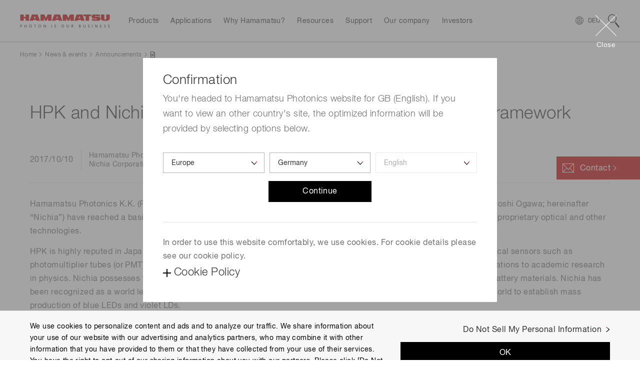

--- FILE ---
content_type: text/html;charset=utf-8
request_url: https://www.hamamatsu.com/eu/en/news/announcements/2017/20171011000000.html
body_size: 30208
content:

<!DOCTYPE HTML>
<html lang="en">

<head>
<meta charset="UTF-8"/>
<title>HPK and Nichia Agree to Build Wide-ranging Collaborative Framework:Press releases | Hamamatsu Photonics</title>


<meta name="template" content="news-details"/>
<meta name="viewport" content="width=device-width, initial-scale=1"/>






<meta name="referrer" content="no-referrer-when-downgrade"/>
<meta name="format-detection" content="telephone=no"/>
<meta property="og:title" content="HPK and Nichia Agree to Build Wide-ranging Collaborative Framework:Press releases | Hamamatsu Photonics"/>
<meta property="og:description"/>
<meta property="og:type" content="article"/>
<meta property="og:url" content="https://www.hamamatsu.com/eu/en/news/announcements/2017/20171011000000.html"/>
<meta property="og:image" content="https://www.hamamatsu.com/etc.clientlibs/hpk-global-web/clientlibs/clientlib-site-resources/resources/og-image.png"/>


  
    
<script defer="defer" type="text/javascript" src="https://rum.hlx.page/.rum/@adobe/helix-rum-js@%5E2/dist/micro.js" data-routing="env=prod,tier=publish,ams=Hamamatsu Photonics" integrity="" crossorigin="anonymous" data-enhancer-version="" data-enhancer-hash="" data-post-path=""></script>
<link rel="stylesheet" href="/etc.clientlibs/hpk-global-web/clientlibs/clientlib-base.min.4f2c6796c31316ad8ae36a56d3e6d53f.css" type="text/css">



  
    
    



  
  
    
    



  
    
    
<link rel="stylesheet" href="/etc.clientlibs/hpk-global-web/clientlibs/intrix/clientlib-site-common-en.min.c919fee56c458d7036f83ee1abfaf442.css" type="text/css">



  
    
    



  
    
    



  




  <script type="text/javascript" src="//webfont.fontplus.jp/accessor/script/fontplus.js?Aixy0NKRSbY%3D&box=bRdF7xYDoQY%3D&aa=1" charset="utf-8">
  </script>



<!-- Google Tag Manager -->
<script>(function(w,d,s,l,i){w[l]=w[l]||[];w[l].push({'gtm.start':
new Date().getTime(),event:'gtm.js'});var f=d.getElementsByTagName(s)[0],
j=d.createElement(s),dl=l!='dataLayer'?'&l='+l:'';j.async=true;j.src=
'https://www.googletagmanager.com/gtm.js?id='+i+dl;f.parentNode.insertBefore(j,f);
})(window,document,'script','dataLayer','GTM-WZRN7KT');</script>
<!-- End Google Tag Manager -->

<script src="//assets.adobedtm.com/3451f060cc26/3c65ce7a5a99/launch-4928d11ad023.min.js" async></script>

<script type="text/javascript">
  window.adobeDataLayer = window.adobeDataLayer || {"page":{"title":"HPK and Nichia Agree to Build Wide-ranging Collaborative Framework:Press releases | Hamamatsu Photonics","region":"eu","lang":"en","pageId":"20171011000000","Category":"news","subCategory1":"announcements","subCategory2":"2017","subCategory3":"20171011000000","subCategory4":"","subCategory5":""},"product":{"productId":"","productName":"","productCategory1":"","secondlyProductCategory1":"","productCategory2":"","secondlyProductCategory2":"","productCategory3":"","secondlyProductCategory3":"","productCategory4":"","secondlyProductCategory4":"","productCategory5":"","secondlyProductCategory5":"","industrialSegment":""},"inquiry":{"regpm":"","lngpm":"","office":"","productType":"","partNumber":"","selectedInquiryTypeList":[]}};
</script>


    
    

    

    
    
<script src="/etc.clientlibs/hpk-global-web/clientlibs/intrix/clientlib-site-core.min.d75c6b2430b0beb76e8e3117bf898821.js"></script>



    
    
<link rel="stylesheet" href="/etc.clientlibs/hpk-global-web-clientlibs/clientlib-site.min.ae9303c4949dbd8f53a34e9c1d6421a5.css" type="text/css">



    


  <link rel="shortcut icon" href="/etc.clientlibs/hpk-global-web/clientlibs/clientlib-site-resources/resources/favicon.ico"/>

</head>

<body class="news-details-page page basicpage">
  <!-- Google Tag Manager (noscript) -->
<noscript><iframe src="https://www.googletagmanager.com/ns.html?id=GTM-WZRN7KT" height="0" width="0" style="display:none;visibility:hidden"></iframe></noscript><!-- End Google Tag Manager (noscript) -->
  
  
    



    
<div id="Container" class="Container">
  <noscript>
    <div id="JS__Off">
      <p>To use all available functions on this site, JavaScript must be enabled on your browser.</p>
    </div>
  </noscript>

  <div class="container">

    
    
    
    
        <div class="cmp-container Section">
            
            <div class="Inner">
                <header class="hpk-global-web-experiencefragment">
<div class="cmp-experiencefragment cmp-experiencefragment--header">


    
    
    
    
        <div class="cmp-container Section">
            
            <div class="Inner">
                <div class="site-header hpk-site-header">

  

<header id="JS__GlobalHeader" class="Header JS__Header">
  <div style="display:none">
    <!-- INTRIX Requirements -->
    <svg id="modal_close" viewBox="0 0 41.72 41.72">
      <g>
        <g>
          <path transform="rotate(-45 20.86 20.86)" d="M20.36-8.14h1v58h-1z"></path>
          <path transform="rotate(-45 20.86 20.86)" d="M-8.14 20.36h58v1h-58z"></path>
        </g>
      </g>
    </svg>
    <svg id="search" viewBox="0 0 23.3 27.2">
      <g>
        <path d="M8.6 1.2a7.4 7.4 0 0 1 4.5 13.3A7.4 7.4 0 0 1 1.3 7.7a7.4 7.4 0 0 1 7.3-6.5m0-1.2a8.6 8.6 0 1 0 6.8 3.4A8.6 8.6 0 0 0 8.6 0zM13.824 17.365l1.978-1.529 7.552 9.772-1.978 1.529z">
        </path>
      </g>
    </svg>
  </div>
  <div class="Wrapper__Header">
    <div class="Inner">
      <p class="Logo hpk-site-header__logo">
        <a href="https://www.hamamatsu.com/eu/en.html">
          <img src="/content/dam/hamamatsu-photonics/system/images/logo.svg" width="180" height="26" alt="Hamamatsu Photonics Logo"/>
        </a>
      </p>
      <nav id="JS__GlobalNavi--Navi" class="Navi Navi__Header JS__Navi__Header">
        <div class="Inner">
          <div class="Cols Cols__Col">
            <div class="Col Col__Head">
              <h3><span>Menu</span></h3>
            </div>
            <div class="Col Col__Body">
              <ul class="List List__Row">
                
                  <li class="hpk-site-header-item">

<div class="Wrapper__Navi Navi__Item hpk-site-header__menuitem hpk-site-header__menuitem--subcategory" data-label="item_1631460284845">
  <div class="JS__Item Navi__Item--Inner">
    <span>Products</span>
  </div>
</div>

    



    

</li>

                
                  <li class="hpk-site-header-item">

<div class="Wrapper__Navi Navi__Item hpk-site-header__menuitem hpk-site-header__menuitem--card" data-label="item_1631460290245">
  <div class="JS__Item Navi__Item--Inner">
    <span>Applications</span>
  </div>
</div>

    



    

</li>

                
                  <li class="hpk-site-header-item">

<div class="Wrapper__Navi Navi__Item Wrapper__Navi--Arrow_None hpk-site-header__menuitem hpk-site-header__menuitem--simple" data-label="item_1631460303495">
  <a href="https://www.hamamatsu.com/eu/en/why-hamamatsu.html" class="JS__Item Navi__Item--Inner">
    <span>Why Hamamatsu?</span>
  </a>
</div>

    



    

</li>

                
                  <li class="hpk-site-header-item">

<div class="Wrapper__Navi Navi__Item hpk-site-header__menuitem hpk-site-header__menuitem--card" data-label="item_1631869235601">
  <div class="JS__Item Navi__Item--Inner">
    <span>Resources</span>
  </div>
</div>

    



    

</li>

                
                  <li class="hpk-site-header-item">

<div class="Wrapper__Navi Navi__Item hpk-site-header__menuitem hpk-site-header__menuitem--cardlist" data-label="item_1631460310343">
  <div class="JS__Item Navi__Item--Inner">
    <span>Support</span>
  </div>
</div>

    



    

</li>

                
                  <li class="hpk-site-header-item">

<div class="Wrapper__Navi Navi__Item hpk-site-header__menuitem hpk-site-header__menuitem--cardlist" data-label="item_1631460315154">
  <div class="JS__Item Navi__Item--Inner">
    <span>Our company</span>
  </div>
</div>

    



    

</li>

                
                  <li class="hpk-site-header-item">

<div class="Wrapper__Navi Navi__Item hpk-site-header__menuitem hpk-site-header__menuitem--cardlist" data-label="item_1647910336703">
  <div class="JS__Item Navi__Item--Inner">
    <span>Investors</span>
  </div>
</div>

    



    

</li>

                
                
              </ul>
            </div>
          </div>
        </div>
      </nav>

      <div id="JS__GlobalNavi--CountrySelector" class="Module Module__CountrySelector">
        <p>
          <a class="JS__Item hpk-site-header__country-selector-toggle" data-label="CountrySelector">
            <span class="hpk-site-header__country-selector-toggle__icon--close"></span>
            <span class="Country" data-slot="country-alpha3">GBR</span>
          </a>
        </p>
      </div>

      <div id="JS__GlobalNavi--Search" class="Module Module__Search Type--Site">
        <div class="Button Button__Search JS__Item" data-label="Search">
          <svg class="Icon Icon__Search">
            <use xlink:href="#search"/>
          </svg>
        </div>
      </div>
    </div>
  </div>


  <div class="MegaMenu__Wrapper">
    <div id="JS__MegaMenuContainer" class="MegaMenu__Container">
      
      <div class="Inner">
        
<h2 class="Tab Tab__Head">
  <span>Products</span>
</h2>
<div class="Module Module__Float Type--Products hpk-site-header__menucontent" data-label="item_1631460284845">
  <div class="Inner">
    <div class="Navi__Link">
      <p>
        <a href="https://www.hamamatsu.com/eu/en/product.html" class="Icon Icon__Link">All Products</a>
      </p>
      <svg class="Icon Icon__Close">
        <use xlink:href="#modal_close"/>
      </svg>
    </div>
    <div class="Cols Cols__Row Type--1to2 Col__Upper">
      <div class="Col">
        <div class="Navi Navi__SideTab JS__SideTab--List">
          <dl>
            <dt>Devices &amp; units</dt>
            
              <dd>
                <a href="https://www.hamamatsu.com/eu/en/product/optical-sensors.html" class="Icon Icon__Link" data-label="element-id-7cc7750a-4427-324f-8ce7-d8a4a4c6f38c">Optical sensors</a>
              </dd>
            
              <dd>
                <a href="https://www.hamamatsu.com/eu/en/product/optical-components.html" class="Icon Icon__Link" data-label="element-id-08185940-0ee8-3149-85be-982dc52cb765">Optical components</a>
              </dd>
            
              <dd>
                <a href="https://www.hamamatsu.com/eu/en/product/cameras.html" class="Icon Icon__Link" data-label="element-id-12d8749a-cda5-3bd3-9fe6-648d03b099f6">Cameras</a>
              </dd>
            
              <dd>
                <a href="https://www.hamamatsu.com/eu/en/product/light-and-radiation-sources.html" class="Icon Icon__Link" data-label="element-id-2098085f-b791-38e1-a372-3df83b37de54">Light &amp; radiation sources</a>
              </dd>
            
              <dd>
                <a href="https://www.hamamatsu.com/eu/en/product/lasers.html" class="Icon Icon__Link" data-label="element-id-0273aac5-4d58-316c-b18e-16ccc82f0470">Lasers</a>
              </dd>
            
          </dl>
        
          <dl>
            <dt>Systems</dt>
            
              <dd>
                <a href="https://www.hamamatsu.com/eu/en/product/manufacturing-support-systems.html" class="Icon Icon__Link" data-label="element-id-5ddf797d-0a94-38e5-9826-783cd79bf817">Manufacturing support systems</a>
              </dd>
            
              <dd>
                <a href="https://www.hamamatsu.com/eu/en/product/semiconductor-manufacturing-support-systems.html" class="Icon Icon__Link" data-label="element-id-ef1f4d5d-30b6-3f2b-bd1f-067aeb81e30a">Semiconductor manufacturing support systems</a>
              </dd>
            
              <dd>
                <a href="https://www.hamamatsu.com/eu/en/product/photometry-systems.html" class="Icon Icon__Link" data-label="element-id-e32a30d4-5480-3f4a-9f0a-67e9cf4d669d">Photometry systems</a>
              </dd>
            
              <dd>
                <a href="https://www.hamamatsu.com/eu/en/product/life-science-and-medical-systems.html" class="Icon Icon__Link" data-label="element-id-7fce58f9-05ca-3f36-baa6-1d9485454627">Life science &amp; medical systems</a>
              </dd>
            
          </dl>
        </div>
      </div>
      <div class="Col Tab__Contents">
        
          <div class="Cols Cols__Row Type--PEq3 JS__SideTab--Target" data-label="element-id-7cc7750a-4427-324f-8ce7-d8a4a4c6f38c">
            <div class="Col">
              <div class="Module Module__FigureWithTextLink">
                <p class="Figure Figure__Image">
                  <a href="https://www.hamamatsu.com/eu/en/product/optical-sensors/photodiodes.html">
                    <img src="/content/dam/hamamatsu-photonics/sites/images/thumbnail/mega-menu/k_thumb_photodiode.jpg" data-src="/content/dam/hamamatsu-photonics/sites/images/thumbnail/mega-menu/k_thumb_photodiode.jpg" alt="photodiode" loading="lazy"/>
                  </a>
                </p>
                <h3 class="Figure Figure__Caption">
                  <a href="https://www.hamamatsu.com/eu/en/product/optical-sensors/photodiodes.html" class="Icon Icon__Link">Photodiodes</a>
                </h3>
              </div>
            </div>
          
            <div class="Col">
              <div class="Module Module__FigureWithTextLink">
                <p class="Figure Figure__Image">
                  <a href="https://www.hamamatsu.com/eu/en/product/optical-sensors/apd.html">
                    <img src="/content/dam/hamamatsu-photonics/sites/images/thumbnail/mega-menu/k_thumb_apd_apd-module.jpg" data-src="/content/dam/hamamatsu-photonics/sites/images/thumbnail/mega-menu/k_thumb_apd_apd-module.jpg" alt="apd_avalanche_photodiode" loading="lazy"/>
                  </a>
                </p>
                <h3 class="Figure Figure__Caption">
                  <a href="https://www.hamamatsu.com/eu/en/product/optical-sensors/apd.html" class="Icon Icon__Link">Avalanche photodiodes (APDs)</a>
                </h3>
              </div>
            </div>
          
            <div class="Col">
              <div class="Module Module__FigureWithTextLink">
                <p class="Figure Figure__Image">
                  <a href="https://www.hamamatsu.com/eu/en/product/optical-sensors/photo-ic.html">
                    <img src="/content/dam/hamamatsu-photonics/sites/images/thumbnail/mega-menu/k_thumb_photo_IC.jpg" data-src="/content/dam/hamamatsu-photonics/sites/images/thumbnail/mega-menu/k_thumb_photo_IC.jpg" alt="Photo IC" loading="lazy"/>
                  </a>
                </p>
                <h3 class="Figure Figure__Caption">
                  <a href="https://www.hamamatsu.com/eu/en/product/optical-sensors/photo-ic.html" class="Icon Icon__Link">Photo IC</a>
                </h3>
              </div>
            </div>
          
            <div class="Col">
              <div class="Module Module__FigureWithTextLink">
                <p class="Figure Figure__Image">
                  <a href="https://www.hamamatsu.com/eu/en/product/optical-sensors/mppc.html">
                    <img src="/content/dam/hamamatsu-photonics/sites/images/thumbnail/mega-menu/k_thumb_mppc.jpg" data-src="/content/dam/hamamatsu-photonics/sites/images/thumbnail/mega-menu/k_thumb_mppc.jpg" alt="Multi-Pixel Photon Counters (MPPCs/SiPMs)" loading="lazy"/>
                  </a>
                </p>
                <h3 class="Figure Figure__Caption">
                  <a href="https://www.hamamatsu.com/eu/en/product/optical-sensors/mppc.html" class="Icon Icon__Link">MPPC (SiPMs) / SPADs</a>
                </h3>
              </div>
            </div>
          
            <div class="Col">
              <div class="Module Module__FigureWithTextLink">
                <p class="Figure Figure__Image">
                  <a href="https://www.hamamatsu.com/eu/en/product/optical-sensors/pmt.html">
                    <img src="/content/dam/hamamatsu-photonics/sites/images/thumbnail/mega-menu/e_tn_pmtseries_xx.jpg" data-src="/content/dam/hamamatsu-photonics/sites/images/thumbnail/mega-menu/e_tn_pmtseries_xx.jpg" loading="lazy"/>
                  </a>
                </p>
                <h3 class="Figure Figure__Caption">
                  <a href="https://www.hamamatsu.com/eu/en/product/optical-sensors/pmt.html" class="Icon Icon__Link">Photomultiplier tubes (PMTs)</a>
                </h3>
              </div>
            </div>
          
            <div class="Col">
              <div class="Module Module__FigureWithTextLink">
                <p class="Figure Figure__Image">
                  <a href="https://www.hamamatsu.com/eu/en/product/optical-sensors/phototube.html">
                    <img src="/content/dam/hamamatsu-photonics/sites/images/thumbnail/mega-menu/e_tn_pt_xx.jpg" data-src="/content/dam/hamamatsu-photonics/sites/images/thumbnail/mega-menu/e_tn_pt_xx.jpg" alt="phototube" loading="lazy"/>
                  </a>
                </p>
                <h3 class="Figure Figure__Caption">
                  <a href="https://www.hamamatsu.com/eu/en/product/optical-sensors/phototube.html" class="Icon Icon__Link">Phototubes</a>
                </h3>
              </div>
            </div>
          
            <div class="Col">
              <div class="Module Module__FigureWithTextLink">
                <p class="Figure Figure__Image">
                  <a href="https://www.hamamatsu.com/eu/en/product/optical-sensors/image-sensor.html">
                    <img src="/content/dam/hamamatsu-photonics/sites/images/thumbnail/mega-menu/k_thumb_image_sensor.jpg" data-src="/content/dam/hamamatsu-photonics/sites/images/thumbnail/mega-menu/k_thumb_image_sensor.jpg" alt="image sensors" loading="lazy"/>
                  </a>
                </p>
                <h3 class="Figure Figure__Caption">
                  <a href="https://www.hamamatsu.com/eu/en/product/optical-sensors/image-sensor.html" class="Icon Icon__Link">Image sensors</a>
                </h3>
              </div>
            </div>
          
            <div class="Col">
              <div class="Module Module__FigureWithTextLink">
                <p class="Figure Figure__Image">
                  <a href="https://www.hamamatsu.com/eu/en/product/optical-sensors/spectrometers.html">
                    <img src="/content/dam/hamamatsu-photonics/sites/images/thumbnail/mega-menu/k_thumb_spectrometers_spectrum_sensors.jpg" data-src="/content/dam/hamamatsu-photonics/sites/images/thumbnail/mega-menu/k_thumb_spectrometers_spectrum_sensors.jpg" loading="lazy"/>
                  </a>
                </p>
                <h3 class="Figure Figure__Caption">
                  <a href="https://www.hamamatsu.com/eu/en/product/optical-sensors/spectrometers.html" class="Icon Icon__Link">Spectrometers / Spectrum sensors</a>
                </h3>
              </div>
            </div>
          
            <div class="Col">
              <div class="Module Module__FigureWithTextLink">
                <p class="Figure Figure__Image">
                  <a href="https://www.hamamatsu.com/eu/en/product/optical-sensors/infrared-detector.html">
                    <img src="/content/dam/hamamatsu-photonics/sites/images/thumbnail/mega-menu/k_thumb_IR_detectors.jpg" data-src="/content/dam/hamamatsu-photonics/sites/images/thumbnail/mega-menu/k_thumb_IR_detectors.jpg" alt="infrared detectors" loading="lazy"/>
                  </a>
                </p>
                <h3 class="Figure Figure__Caption">
                  <a href="https://www.hamamatsu.com/eu/en/product/optical-sensors/infrared-detector.html" class="Icon Icon__Link">Infrared detectors</a>
                </h3>
              </div>
            </div>
          
            <div class="Col">
              <div class="Module Module__FigureWithTextLink">
                <p class="Figure Figure__Image">
                  <a href="https://www.hamamatsu.com/eu/en/product/optical-sensors/uv_flame-sensor.html">
                    <img src="/content/dam/hamamatsu-photonics/sites/images/thumbnail/mega-menu/e_tn_UVtron_xx.jpg" data-src="/content/dam/hamamatsu-photonics/sites/images/thumbnail/mega-menu/e_tn_UVtron_xx.jpg" alt="UVtron" loading="lazy"/>
                  </a>
                </p>
                <h3 class="Figure Figure__Caption">
                  <a href="https://www.hamamatsu.com/eu/en/product/optical-sensors/uv_flame-sensor.html" class="Icon Icon__Link">UV &amp; flame sensors</a>
                </h3>
              </div>
            </div>
          
            <div class="Col">
              <div class="Module Module__FigureWithTextLink">
                <p class="Figure Figure__Image">
                  <a href="https://www.hamamatsu.com/eu/en/product/optical-sensors/x-ray-sensor.html">
                    <img src="/content/dam/hamamatsu-photonics/sites/images/thumbnail/mega-menu/k_thumb_x-ray_image_sensors.jpg" data-src="/content/dam/hamamatsu-photonics/sites/images/thumbnail/mega-menu/k_thumb_x-ray_image_sensors.jpg" alt="x_ray_image_sensors" loading="lazy"/>
                  </a>
                </p>
                <h3 class="Figure Figure__Caption">
                  <a href="https://www.hamamatsu.com/eu/en/product/optical-sensors/x-ray-sensor.html" class="Icon Icon__Link">Radiation &amp; X-ray sensors</a>
                </h3>
              </div>
            </div>
          
            <div class="Col">
              <div class="Module Module__FigureWithTextLink">
                <p class="Figure Figure__Image">
                  <a href="https://www.hamamatsu.com/eu/en/product/optical-sensors/electron_ion-sensor.html">
                    <img src="/content/dam/hamamatsu-photonics/sites/images/02_ETD/02_new_thumbnail/e_tn_mcp_xx,1.jpg" data-src="/content/dam/hamamatsu-photonics/sites/images/02_ETD/02_new_thumbnail/e_tn_mcp_xx,1.jpg" loading="lazy"/>
                  </a>
                </p>
                <h3 class="Figure Figure__Caption">
                  <a href="https://www.hamamatsu.com/eu/en/product/optical-sensors/electron_ion-sensor.html" class="Icon Icon__Link">Electron &amp; ion sensors</a>
                </h3>
              </div>
            </div>
          
            <div class="Col">
              <div class="Module Module__FigureWithTextLink">
                <p class="Figure Figure__Image">
                  <a href="https://www.hamamatsu.com/eu/en/product/optical-sensors/distance-position-sensor.html">
                    <img src="/content/dam/hamamatsu-photonics/sites/images/thumbnail/mega-menu/k_thumb_distance_position_sensor.jpg" data-src="/content/dam/hamamatsu-photonics/sites/images/thumbnail/mega-menu/k_thumb_distance_position_sensor.jpg" alt="distance_position_sensor" loading="lazy"/>
                  </a>
                </p>
                <h3 class="Figure Figure__Caption">
                  <a href="https://www.hamamatsu.com/eu/en/product/optical-sensors/distance-position-sensor.html" class="Icon Icon__Link">Distance &amp; position sensors</a>
                </h3>
              </div>
            </div>
          
            <div class="Col">
              <div class="Module Module__FigureWithTextLink">
                <p class="Figure Figure__Image">
                  <a href="https://www.hamamatsu.com/eu/en/product/optical-sensors/THz-sensors.html">
                    <img src="/content/dam/hamamatsu-photonics/sites/images/thumbnail/mega-menu/e_thzsensors_pp02_xx.jpg" data-src="/content/dam/hamamatsu-photonics/sites/images/thumbnail/mega-menu/e_thzsensors_pp02_xx.jpg" loading="lazy"/>
                  </a>
                </p>
                <h3 class="Figure Figure__Caption">
                  <a href="https://www.hamamatsu.com/eu/en/product/optical-sensors/THz-sensors.html" class="Icon Icon__Link">Terahertz (THz) sensors</a>
                </h3>
              </div>
            </div>
          </div>
        
          <div class="Cols Cols__Row Type--PEq3 JS__SideTab--Target" data-label="element-id-08185940-0ee8-3149-85be-982dc52cb765">
            <div class="Col">
              <div class="Module Module__FigureWithTextLink">
                <p class="Figure Figure__Image">
                  <a href="https://www.hamamatsu.com/eu/en/product/optical-components/optical-blocks.html">
                    <img src="/content/dam/hamamatsu-photonics/sites/images/thumbnail/mega-menu/e_tn_OB_xx.jpg" data-src="/content/dam/hamamatsu-photonics/sites/images/thumbnail/mega-menu/e_tn_OB_xx.jpg" alt="optical block" loading="lazy"/>
                  </a>
                </p>
                <h3 class="Figure Figure__Caption">
                  <a href="https://www.hamamatsu.com/eu/en/product/optical-components/optical-blocks.html" class="Icon Icon__Link">Optical blocks</a>
                </h3>
              </div>
            </div>
          
            <div class="Col">
              <div class="Module Module__FigureWithTextLink">
                <p class="Figure Figure__Image">
                  <a href="https://www.hamamatsu.com/eu/en/product/optical-components/fop.html">
                    <img src="/content/dam/hamamatsu-photonics/sites/images/thumbnail/mega-menu/e_tn_FOP_xx.jpg" data-src="/content/dam/hamamatsu-photonics/sites/images/thumbnail/mega-menu/e_tn_FOP_xx.jpg" alt="FOP" loading="lazy"/>
                  </a>
                </p>
                <h3 class="Figure Figure__Caption">
                  <a href="https://www.hamamatsu.com/eu/en/product/optical-components/fop.html" class="Icon Icon__Link">Fiber optic plates (FOP)</a>
                </h3>
              </div>
            </div>
          
            <div class="Col">
              <div class="Module Module__FigureWithTextLink">
                <p class="Figure Figure__Image">
                  <a href="https://www.hamamatsu.com/eu/en/product/optical-components/fac-lens.html">
                    <img src="/content/dam/hamamatsu-photonics/sites/images/thumbnail/mega-menu/e_tn_FAC-lens_xx.jpg" data-src="/content/dam/hamamatsu-photonics/sites/images/thumbnail/mega-menu/e_tn_FAC-lens_xx.jpg" alt="FAC lens" loading="lazy"/>
                  </a>
                </p>
                <h3 class="Figure Figure__Caption">
                  <a href="https://www.hamamatsu.com/eu/en/product/optical-components/fac-lens.html" class="Icon Icon__Link">FAC lenses</a>
                </h3>
              </div>
            </div>
          
            <div class="Col">
              <div class="Module Module__FigureWithTextLink">
                <p class="Figure Figure__Image">
                  <a href="https://www.hamamatsu.com/eu/en/product/optical-components/collimating-capillary-lens.html">
                    <img src="/content/dam/hamamatsu-photonics/sites/images/thumbnail/mega-menu/e_tn_capillary-lens_xx.jpg" data-src="/content/dam/hamamatsu-photonics/sites/images/thumbnail/mega-menu/e_tn_capillary-lens_xx.jpg" alt="capillary lens" loading="lazy"/>
                  </a>
                </p>
                <h3 class="Figure Figure__Caption">
                  <a href="https://www.hamamatsu.com/eu/en/product/optical-components/collimating-capillary-lens.html" class="Icon Icon__Link">Collimating capillary lenses</a>
                </h3>
              </div>
            </div>
          
            <div class="Col">
              <div class="Module Module__FigureWithTextLink">
                <p class="Figure Figure__Image">
                  <a href="https://www.hamamatsu.com/eu/en/product/optical-components/capillary-plates.html">
                    <img src="/content/dam/hamamatsu-photonics/sites/images/thumbnail/mega-menu/e_tn_capillary-plate_xx.jpg" data-src="/content/dam/hamamatsu-photonics/sites/images/thumbnail/mega-menu/e_tn_capillary-plate_xx.jpg" alt="capillary plate" loading="lazy"/>
                  </a>
                </p>
                <h3 class="Figure Figure__Caption">
                  <a href="https://www.hamamatsu.com/eu/en/product/optical-components/capillary-plates.html" class="Icon Icon__Link">Capillary plates</a>
                </h3>
              </div>
            </div>
          
            <div class="Col">
              <div class="Module Module__FigureWithTextLink">
                <p class="Figure Figure__Image">
                  <a href="https://www.hamamatsu.com/eu/en/product/optical-components/flow-cells.html">
                    <img src="/content/dam/hamamatsu-photonics/sites/images/thumbnail/mega-menu/e_tn_flow-cell_xx1.jpg" data-src="/content/dam/hamamatsu-photonics/sites/images/thumbnail/mega-menu/e_tn_flow-cell_xx1.jpg" alt="Flow cells" loading="lazy"/>
                  </a>
                </p>
                <h3 class="Figure Figure__Caption">
                  <a href="https://www.hamamatsu.com/eu/en/product/optical-components/flow-cells.html" class="Icon Icon__Link">Flow cells</a>
                </h3>
              </div>
            </div>
          
            <div class="Col">
              <div class="Module Module__FigureWithTextLink">
                <p class="Figure Figure__Image">
                  <a href="https://www.hamamatsu.com/eu/en/product/optical-components/lcos-slm.html">
                    <img src="/content/dam/hamamatsu-photonics/sites/images/thumbnail/mega-menu/I_them_laser_related.jpg" data-src="/content/dam/hamamatsu-photonics/sites/images/thumbnail/mega-menu/I_them_laser_related.jpg" alt="LCOS-SLM (Optical phase modulator)" loading="lazy"/>
                  </a>
                </p>
                <h3 class="Figure Figure__Caption">
                  <a href="https://www.hamamatsu.com/eu/en/product/optical-components/lcos-slm.html" class="Icon Icon__Link">LCOS-SLM (Optical phase modulator)</a>
                </h3>
              </div>
            </div>
          
            <div class="Col">
              <div class="Module Module__FigureWithTextLink">
                <p class="Figure Figure__Image">
                  <a href="https://www.hamamatsu.com/eu/en/product/optical-components/image-splitting-optics.html">
                    <img src="/content/dam/hamamatsu-photonics/sites/images/thumbnail/mega-menu/s_Image-splitting-optics_th.jpg" data-src="/content/dam/hamamatsu-photonics/sites/images/thumbnail/mega-menu/s_Image-splitting-optics_th.jpg" alt="Image splitting optics" loading="lazy"/>
                  </a>
                </p>
                <h3 class="Figure Figure__Caption">
                  <a href="https://www.hamamatsu.com/eu/en/product/optical-components/image-splitting-optics.html" class="Icon Icon__Link">Image splitting optics</a>
                </h3>
              </div>
            </div>
          
            <div class="Col">
              <div class="Module Module__FigureWithTextLink">
                <p class="Figure Figure__Image">
                  <a href="https://www.hamamatsu.com/eu/en/product/optical-components/terahertz-wave-plate.html">
                    <img src="/content/dam/hamamatsu-photonics/sites/images/thumbnail/mega-menu/l_thumb_a16394.jpg" data-src="/content/dam/hamamatsu-photonics/sites/images/thumbnail/mega-menu/l_thumb_a16394.jpg" alt="Terahertz wave plates" loading="lazy"/>
                  </a>
                </p>
                <h3 class="Figure Figure__Caption">
                  <a href="https://www.hamamatsu.com/eu/en/product/optical-components/terahertz-wave-plate.html" class="Icon Icon__Link">Terahertz wave plates</a>
                </h3>
              </div>
            </div>
          
            <div class="Col">
              <div class="Module Module__FigureWithTextLink">
                <p class="Figure Figure__Image">
                  <a href="https://www.hamamatsu.com/eu/en/product/optical-components/transfer-plate.html">
                    <img src="/content/dam/hamamatsu-photonics/sites/images/thumbnail/mega-menu/e_tn_poropare_xx.jpg" data-src="/content/dam/hamamatsu-photonics/sites/images/thumbnail/mega-menu/e_tn_poropare_xx.jpg" loading="lazy"/>
                  </a>
                </p>
                <h3 class="Figure Figure__Caption">
                  <a href="https://www.hamamatsu.com/eu/en/product/optical-components/transfer-plate.html" class="Icon Icon__Link">Poropare™ Transfer plate</a>
                </h3>
              </div>
            </div>
          
            <div class="Col">
              <div class="Module Module__FigureWithTextLink">
                <p class="Figure Figure__Image">
                  <a href="https://www.hamamatsu.com/eu/en/product/optical-components/pcf.html">
                    <img src="/content/dam/hamamatsu-photonics/sites/images/thumbnail/mega-menu/nktp_pcf-dc_th.jpg" data-src="/content/dam/hamamatsu-photonics/sites/images/thumbnail/mega-menu/nktp_pcf-dc_th.jpg" alt="Photonic crystal fiber" loading="lazy"/>
                  </a>
                </p>
                <h3 class="Figure Figure__Caption">
                  <a href="https://www.hamamatsu.com/eu/en/product/optical-components/pcf.html" class="Icon Icon__Link">Photonic crystal fibers</a>
                </h3>
              </div>
            </div>
          
            <div class="Col">
              <div class="Module Module__FigureWithTextLink">
                <p class="Figure Figure__Image">
                  <a href="https://www.hamamatsu.com/eu/en/product/optical-components/qpm-optical-modules.html">
                    <img src="/content/dam/hamamatsu-photonics/sites/images/thumbnail/mega-menu/l_thumb_c16999.jpg" data-src="/content/dam/hamamatsu-photonics/sites/images/thumbnail/mega-menu/l_thumb_c16999.jpg" alt="QPM optical modules" loading="lazy"/>
                  </a>
                </p>
                <h3 class="Figure Figure__Caption">
                  <a href="https://www.hamamatsu.com/eu/en/product/optical-components/qpm-optical-modules.html" class="Icon Icon__Link">QPM optical modules</a>
                </h3>
              </div>
            </div>
          </div>
        
          <div class="Cols Cols__Row Type--PEq3 JS__SideTab--Target" data-label="element-id-12d8749a-cda5-3bd3-9fe6-648d03b099f6">
            <div class="Col">
              <div class="Module Module__FigureWithTextLink">
                <p class="Figure Figure__Image">
                  <a href="https://www.hamamatsu.com/eu/en/product/cameras/qcmos-cameras.html">
                    <img src="/content/dam/hamamatsu-photonics/sites/images/thumbnail/mega-menu/s_qcmos-cameras_orca-quest2_th.jpg" data-src="/content/dam/hamamatsu-photonics/sites/images/thumbnail/mega-menu/s_qcmos-cameras_orca-quest2_th.jpg" alt="qCMOS camera" loading="lazy"/>
                  </a>
                </p>
                <h3 class="Figure Figure__Caption">
                  <a href="https://www.hamamatsu.com/eu/en/product/cameras/qcmos-cameras.html" class="Icon Icon__Link">qCMOS cameras</a>
                </h3>
              </div>
            </div>
          
            <div class="Col">
              <div class="Module Module__FigureWithTextLink">
                <p class="Figure Figure__Image">
                  <a href="https://www.hamamatsu.com/eu/en/product/cameras/cmos-cameras.html">
                    <img src="/content/dam/hamamatsu-photonics/sites/images/thumbnail/mega-menu/s_cmos-cameras_th.jpg" data-src="/content/dam/hamamatsu-photonics/sites/images/thumbnail/mega-menu/s_cmos-cameras_th.jpg" alt="CMOS cameras" loading="lazy"/>
                  </a>
                </p>
                <h3 class="Figure Figure__Caption">
                  <a href="https://www.hamamatsu.com/eu/en/product/cameras/cmos-cameras.html" class="Icon Icon__Link">sCMOS cameras</a>
                </h3>
              </div>
            </div>
          
            <div class="Col">
              <div class="Module Module__FigureWithTextLink">
                <p class="Figure Figure__Image">
                  <a href="https://www.hamamatsu.com/eu/en/product/cameras/ingaas-cameras.html">
                    <img src="/content/dam/hamamatsu-photonics/sites/images/thumbnail/mega-menu/s_ingaas-cameras_th.jpg" data-src="/content/dam/hamamatsu-photonics/sites/images/thumbnail/mega-menu/s_ingaas-cameras_th.jpg" alt="InGaAs cameras" loading="lazy"/>
                  </a>
                </p>
                <h3 class="Figure Figure__Caption">
                  <a href="https://www.hamamatsu.com/eu/en/product/cameras/ingaas-cameras.html" class="Icon Icon__Link">InGaAs cameras</a>
                </h3>
              </div>
            </div>
          
            <div class="Col">
              <div class="Module Module__FigureWithTextLink">
                <p class="Figure Figure__Image">
                  <a href="https://www.hamamatsu.com/eu/en/product/cameras/tdi-cameras.html">
                    <img src="/content/dam/hamamatsu-photonics/sites/images/thumbnail/mega-menu/s_tdi-cameras_th.jpg" data-src="/content/dam/hamamatsu-photonics/sites/images/thumbnail/mega-menu/s_tdi-cameras_th.jpg" alt="TDI cameras" loading="lazy"/>
                  </a>
                </p>
                <h3 class="Figure Figure__Caption">
                  <a href="https://www.hamamatsu.com/eu/en/product/cameras/tdi-cameras.html" class="Icon Icon__Link">TDI cameras</a>
                </h3>
              </div>
            </div>
          
            <div class="Col">
              <div class="Module Module__FigureWithTextLink">
                <p class="Figure Figure__Image">
                  <a href="https://www.hamamatsu.com/eu/en/product/cameras/board-level-cmos-cameras.html">
                    <img src="/content/dam/hamamatsu-photonics/sites/images/thumbnail/mega-menu/s_board-level-cmos-cameras_th.jpg" data-src="/content/dam/hamamatsu-photonics/sites/images/thumbnail/mega-menu/s_board-level-cmos-cameras_th.jpg" alt="Board level CMOS cameras" loading="lazy"/>
                  </a>
                </p>
                <h3 class="Figure Figure__Caption">
                  <a href="https://www.hamamatsu.com/eu/en/product/cameras/board-level-cmos-cameras.html" class="Icon Icon__Link">Board-level CMOS cameras</a>
                </h3>
              </div>
            </div>
          
            <div class="Col">
              <div class="Module Module__FigureWithTextLink">
                <p class="Figure Figure__Image">
                  <a href="https://www.hamamatsu.com/eu/en/product/cameras/board-level-tdi-cameras.html">
                    <img src="/content/dam/hamamatsu-photonics/sites/images/thumbnail/mega-menu/s_board-level-tdi-cameras_th.jpg" data-src="/content/dam/hamamatsu-photonics/sites/images/thumbnail/mega-menu/s_board-level-tdi-cameras_th.jpg" alt="Board level TDI cameras" loading="lazy"/>
                  </a>
                </p>
                <h3 class="Figure Figure__Caption">
                  <a href="https://www.hamamatsu.com/eu/en/product/cameras/board-level-tdi-cameras.html" class="Icon Icon__Link">Board-level TDI cameras</a>
                </h3>
              </div>
            </div>
          
            <div class="Col">
              <div class="Module Module__FigureWithTextLink">
                <p class="Figure Figure__Image">
                  <a href="https://www.hamamatsu.com/eu/en/product/cameras/x-ray-line-scan-cameras.html">
                    <img src="/content/dam/hamamatsu-photonics/sites/images/thumbnail/mega-menu/s_X-ray-line-scan-camera_th.jpg" data-src="/content/dam/hamamatsu-photonics/sites/images/thumbnail/mega-menu/s_X-ray-line-scan-camera_th.jpg" alt="X-ray line scan camera" loading="lazy"/>
                  </a>
                </p>
                <h3 class="Figure Figure__Caption">
                  <a href="https://www.hamamatsu.com/eu/en/product/cameras/x-ray-line-scan-cameras.html" class="Icon Icon__Link">X-ray line scan cameras</a>
                </h3>
              </div>
            </div>
          
            <div class="Col">
              <div class="Module Module__FigureWithTextLink">
                <p class="Figure Figure__Image">
                  <a href="https://www.hamamatsu.com/eu/en/product/cameras/x-ray-tdi-cameras.html">
                    <img src="/content/dam/hamamatsu-photonics/sites/images/thumbnail/mega-menu/s_x-ray-tdi-camera_th.jpg" data-src="/content/dam/hamamatsu-photonics/sites/images/thumbnail/mega-menu/s_x-ray-tdi-camera_th.jpg" alt="X-ray TDI camera" loading="lazy"/>
                  </a>
                </p>
                <h3 class="Figure Figure__Caption">
                  <a href="https://www.hamamatsu.com/eu/en/product/cameras/x-ray-tdi-cameras.html" class="Icon Icon__Link">X-ray TDI cameras</a>
                </h3>
              </div>
            </div>
          
            <div class="Col">
              <div class="Module Module__FigureWithTextLink">
                <p class="Figure Figure__Image">
                  <a href="https://www.hamamatsu.com/eu/en/product/cameras/x-ray-cmos-cameras.html">
                    <img src="/content/dam/hamamatsu-photonics/sites/images/thumbnail/mega-menu/s_x-ray-cmos-camera_th.jpg" data-src="/content/dam/hamamatsu-photonics/sites/images/thumbnail/mega-menu/s_x-ray-cmos-camera_th.jpg" alt="X-ray CMOS camera" loading="lazy"/>
                  </a>
                </p>
                <h3 class="Figure Figure__Caption">
                  <a href="https://www.hamamatsu.com/eu/en/product/cameras/x-ray-cmos-cameras.html" class="Icon Icon__Link">X-ray CMOS cameras</a>
                </h3>
              </div>
            </div>
          
            <div class="Col">
              <div class="Module Module__FigureWithTextLink">
                <p class="Figure Figure__Image">
                  <a href="https://www.hamamatsu.com/eu/en/product/cameras/high-resolution-x-ray-imaging-system.html">
                    <img src="/content/dam/hamamatsu-photonics/sites/images/thumbnail/mega-menu/s_high-resolution-x-ray-imaging-system_th.jpg" data-src="/content/dam/hamamatsu-photonics/sites/images/thumbnail/mega-menu/s_high-resolution-x-ray-imaging-system_th.jpg" alt="High resolution X-ray imaging system" loading="lazy"/>
                  </a>
                </p>
                <h3 class="Figure Figure__Caption">
                  <a href="https://www.hamamatsu.com/eu/en/product/cameras/high-resolution-x-ray-imaging-system.html" class="Icon Icon__Link">High resolution X-ray imaging system</a>
                </h3>
              </div>
            </div>
          
            <div class="Col">
              <div class="Module Module__FigureWithTextLink">
                <p class="Figure Figure__Image">
                  <a href="https://www.hamamatsu.com/eu/en/product/cameras/software.html">
                    <img src="/content/dam/hamamatsu-photonics/sites/images/thumbnail/mega-menu/s_software_th.jpg" data-src="/content/dam/hamamatsu-photonics/sites/images/thumbnail/mega-menu/s_software_th.jpg" alt="Software" loading="lazy"/>
                  </a>
                </p>
                <h3 class="Figure Figure__Caption">
                  <a href="https://www.hamamatsu.com/eu/en/product/cameras/software.html" class="Icon Icon__Link">Software</a>
                </h3>
              </div>
            </div>
          </div>
        
          <div class="Cols Cols__Row Type--PEq3 JS__SideTab--Target" data-label="element-id-2098085f-b791-38e1-a372-3df83b37de54">
            <div class="Col">
              <div class="Module Module__FigureWithTextLink">
                <p class="Figure Figure__Image">
                  <a href="https://www.hamamatsu.com/eu/en/product/light-and-radiation-sources/led.html">
                    <img src="/content/dam/hamamatsu-photonics/sites/images/thumbnail/mega-menu/k_thumb_led.jpg" data-src="/content/dam/hamamatsu-photonics/sites/images/thumbnail/mega-menu/k_thumb_led.jpg" alt="LED" loading="lazy"/>
                  </a>
                </p>
                <h3 class="Figure Figure__Caption">
                  <a href="https://www.hamamatsu.com/eu/en/product/light-and-radiation-sources/led.html" class="Icon Icon__Link">LEDs</a>
                </h3>
              </div>
            </div>
          
            <div class="Col">
              <div class="Module Module__FigureWithTextLink">
                <p class="Figure Figure__Image">
                  <a href="https://www.hamamatsu.com/eu/en/product/light-and-radiation-sources/uv-led-light-source.html">
                    <img src="/content/dam/hamamatsu-photonics/sites/images/thumbnail/mega-menu/e_tn_UV-LEDseries_xx.jpg" data-src="/content/dam/hamamatsu-photonics/sites/images/thumbnail/mega-menu/e_tn_UV-LEDseries_xx.jpg" alt="UV-LED light sources" loading="lazy"/>
                  </a>
                </p>
                <h3 class="Figure Figure__Caption">
                  <a href="https://www.hamamatsu.com/eu/en/product/light-and-radiation-sources/uv-led-light-source.html" class="Icon Icon__Link">UV-LED light sources</a>
                </h3>
              </div>
            </div>
          
            <div class="Col">
              <div class="Module Module__FigureWithTextLink">
                <p class="Figure Figure__Image">
                  <a href="https://www.hamamatsu.com/eu/en/product/light-and-radiation-sources/lamp.html">
                    <img src="/content/dam/hamamatsu-photonics/sites/images/thumbnail/mega-menu/e_tn_lampseries_xx,0.jpg" data-src="/content/dam/hamamatsu-photonics/sites/images/thumbnail/mega-menu/e_tn_lampseries_xx,0.jpg" alt="Lamps" loading="lazy"/>
                  </a>
                </p>
                <h3 class="Figure Figure__Caption">
                  <a href="https://www.hamamatsu.com/eu/en/product/light-and-radiation-sources/lamp.html" class="Icon Icon__Link">Lamps</a>
                </h3>
              </div>
            </div>
          
            <div class="Col">
              <div class="Module Module__FigureWithTextLink">
                <p class="Figure Figure__Image">
                  <a href="https://www.hamamatsu.com/eu/en/product/light-and-radiation-sources/lamp-module_unit.html">
                    <img src="/content/dam/hamamatsu-photonics/sites/images/thumbnail/mega-menu/e_tn_lampmodule_xx.jpg" data-src="/content/dam/hamamatsu-photonics/sites/images/thumbnail/mega-menu/e_tn_lampmodule_xx.jpg" alt="Lamp modules &amp; units" loading="lazy"/>
                  </a>
                </p>
                <h3 class="Figure Figure__Caption">
                  <a href="https://www.hamamatsu.com/eu/en/product/light-and-radiation-sources/lamp-module_unit.html" class="Icon Icon__Link">Lamp modules &amp; units</a>
                </h3>
              </div>
            </div>
          
            <div class="Col">
              <div class="Module Module__FigureWithTextLink">
                <p class="Figure Figure__Image">
                  <a href="https://www.hamamatsu.com/eu/en/product/light-and-radiation-sources/microfocus-x-ray-source.html">
                    <img src="/content/dam/hamamatsu-photonics/sites/images/thumbnail/mega-menu/e_tn_MFX_xx.jpg" data-src="/content/dam/hamamatsu-photonics/sites/images/thumbnail/mega-menu/e_tn_MFX_xx.jpg" alt="Microfocus X-ray source" loading="lazy"/>
                  </a>
                </p>
                <h3 class="Figure Figure__Caption">
                  <a href="https://www.hamamatsu.com/eu/en/product/light-and-radiation-sources/microfocus-x-ray-source.html" class="Icon Icon__Link">Microfocus X-ray sources</a>
                </h3>
              </div>
            </div>
          
            <div class="Col">
              <div class="Module Module__FigureWithTextLink">
                <p class="Figure Figure__Image">
                  <a href="https://www.hamamatsu.com/eu/en/product/light-and-radiation-sources/soft-x-ray-source.html">
                    <img src="/content/dam/hamamatsu-photonics/sites/images/thumbnail/mega-menu/e_tn_L11754-01_xx.jpg" data-src="/content/dam/hamamatsu-photonics/sites/images/thumbnail/mega-menu/e_tn_L11754-01_xx.jpg" loading="lazy"/>
                  </a>
                </p>
                <h3 class="Figure Figure__Caption">
                  <a href="https://www.hamamatsu.com/eu/en/product/light-and-radiation-sources/soft-x-ray-source.html" class="Icon Icon__Link">Soft X-ray source</a>
                </h3>
              </div>
            </div>
          
            <div class="Col">
              <div class="Module Module__FigureWithTextLink">
                <p class="Figure Figure__Image">
                  <a href="https://www.hamamatsu.com/eu/en/product/light-and-radiation-sources/extreme-ultra-violet.html">
                    <img src="/content/dam/hamamatsu-photonics/sites/images/thumbnail/mega-menu/l_thumb_EUV.jpg" data-src="/content/dam/hamamatsu-photonics/sites/images/thumbnail/mega-menu/l_thumb_EUV.jpg" alt="Extreme Ultraviolet (EUV) and Soft X-Ray Sources" loading="lazy"/>
                  </a>
                </p>
                <h3 class="Figure Figure__Caption">
                  <a href="https://www.hamamatsu.com/eu/en/product/light-and-radiation-sources/extreme-ultra-violet.html" class="Icon Icon__Link">Extreme Ultraviolet (EUV) and Soft X-Ray Sources</a>
                </h3>
              </div>
            </div>
          
            <div class="Col">
              <div class="Module Module__FigureWithTextLink">
                <p class="Figure Figure__Image">
                  <a href="https://www.hamamatsu.com/eu/en/product/light-and-radiation-sources/Laser-Driven-Light-Source-LDLS.html">
                    <img src="/content/dam/hamamatsu-photonics/sites/images/thumbnail/mega-menu/l_thumb_LDLS.jpg" data-src="/content/dam/hamamatsu-photonics/sites/images/thumbnail/mega-menu/l_thumb_LDLS.jpg" alt="Laser-Driven Light Sources (LDLS)" loading="lazy"/>
                  </a>
                </p>
                <h3 class="Figure Figure__Caption">
                  <a href="https://www.hamamatsu.com/eu/en/product/light-and-radiation-sources/Laser-Driven-Light-Source-LDLS.html" class="Icon Icon__Link">Laser-Driven Light Sources (LDLS)</a>
                </h3>
              </div>
            </div>
          
            <div class="Col">
              <div class="Module Module__FigureWithTextLink">
                <p class="Figure Figure__Image">
                  <a href="https://www.hamamatsu.com/eu/en/product/light-and-radiation-sources/Laser-Driven-Tunable-Light-Source-LDTLS.html">
                    <img src="/content/dam/hamamatsu-photonics/sites/images/thumbnail/mega-menu/eq_thumb_LDTLS.jpg" data-src="/content/dam/hamamatsu-photonics/sites/images/thumbnail/mega-menu/eq_thumb_LDTLS.jpg" alt="LDTLS" loading="lazy"/>
                  </a>
                </p>
                <h3 class="Figure Figure__Caption">
                  <a href="https://www.hamamatsu.com/eu/en/product/light-and-radiation-sources/Laser-Driven-Tunable-Light-Source-LDTLS.html" class="Icon Icon__Link">Laser-Driven Tunable Light Sources</a>
                </h3>
              </div>
            </div>
          
            <div class="Col">
              <div class="Module Module__FigureWithTextLink">
                <p class="Figure Figure__Image">
                  <a href="https://www.hamamatsu.com/eu/en/product/light-and-radiation-sources/chromatiq-spectral-engine.html">
                    <img src="/content/dam/hamamatsu-photonics/sites/images/thumbnail/mega-menu/eq_thumb_CSE.jpg" data-src="/content/dam/hamamatsu-photonics/sites/images/thumbnail/mega-menu/eq_thumb_CSE.jpg" alt="Chromatiq Spectral Engine" loading="lazy"/>
                  </a>
                </p>
                <h3 class="Figure Figure__Caption">
                  <a href="https://www.hamamatsu.com/eu/en/product/light-and-radiation-sources/chromatiq-spectral-engine.html" class="Icon Icon__Link">Chromatiq Spectral Engine™ (CSE)</a>
                </h3>
              </div>
            </div>
          
            <div class="Col">
              <div class="Module Module__FigureWithTextLink">
                <p class="Figure Figure__Image">
                  <a href="https://www.hamamatsu.com/eu/en/product/light-and-radiation-sources/excimer-lamp-light-source.html">
                    <img src="/content/dam/hamamatsu-photonics/sites/images/02_ETD/02_new_thumbnail/e_tn_flat-excimer_xx.jpg" data-src="/content/dam/hamamatsu-photonics/sites/images/02_ETD/02_new_thumbnail/e_tn_flat-excimer_xx.jpg" alt="FLAT EXCIMER" loading="lazy"/>
                  </a>
                </p>
                <h3 class="Figure Figure__Caption">
                  <a href="https://www.hamamatsu.com/eu/en/product/light-and-radiation-sources/excimer-lamp-light-source.html" class="Icon Icon__Link">Excimer lamp light sources</a>
                </h3>
              </div>
            </div>
          </div>
        
          <div class="Cols Cols__Row Type--PEq3 JS__SideTab--Target" data-label="element-id-0273aac5-4d58-316c-b18e-16ccc82f0470">
            <div class="Col">
              <div class="Module Module__FigureWithTextLink">
                <p class="Figure Figure__Image">
                  <a href="https://www.hamamatsu.com/eu/en/product/lasers/semiconductor-lasers.html">
                    <img src="/content/dam/hamamatsu-photonics/sites/images/thumbnail/mega-menu/k_thumb_semiconductor_lasers.jpg" data-src="/content/dam/hamamatsu-photonics/sites/images/thumbnail/mega-menu/k_thumb_semiconductor_lasers.jpg" alt="Semiconductor lasers" loading="lazy"/>
                  </a>
                </p>
                <h3 class="Figure Figure__Caption">
                  <a href="https://www.hamamatsu.com/eu/en/product/lasers/semiconductor-lasers.html" class="Icon Icon__Link">Semiconductor lasers</a>
                </h3>
              </div>
            </div>
          
            <div class="Col">
              <div class="Module Module__FigureWithTextLink">
                <p class="Figure Figure__Image">
                  <a href="https://www.hamamatsu.com/eu/en/product/lasers/applied-products-of-semiconductor-lasers.html">
                    <img src="/content/dam/hamamatsu-photonics/sites/images/thumbnail/mega-menu/l_thumb_Applied_products_of_semi_laser,0.jpg" data-src="/content/dam/hamamatsu-photonics/sites/images/thumbnail/mega-menu/l_thumb_Applied_products_of_semi_laser,0.jpg" alt="Applied products of semiconductor lasers" loading="lazy"/>
                  </a>
                </p>
                <h3 class="Figure Figure__Caption">
                  <a href="https://www.hamamatsu.com/eu/en/product/lasers/applied-products-of-semiconductor-lasers.html" class="Icon Icon__Link">Applied products of semiconductor lasers</a>
                </h3>
              </div>
            </div>
          
            <div class="Col">
              <div class="Module Module__FigureWithTextLink">
                <p class="Figure Figure__Image">
                  <a href="https://www.hamamatsu.com/eu/en/product/lasers/solid-state-lasers.html">
                    <img src="/content/dam/hamamatsu-photonics/sites/images/thumbnail/mega-menu/l_thumb_pssl_en.jpg" data-src="/content/dam/hamamatsu-photonics/sites/images/thumbnail/mega-menu/l_thumb_pssl_en.jpg" alt="Pulsed solid state lasers" loading="lazy"/>
                  </a>
                </p>
                <h3 class="Figure Figure__Caption">
                  <a href="https://www.hamamatsu.com/eu/en/product/lasers/solid-state-lasers.html" class="Icon Icon__Link">Solid state lasers</a>
                </h3>
              </div>
            </div>
          
            <div class="Col">
              <div class="Module Module__FigureWithTextLink">
                <p class="Figure Figure__Image">
                  <a href="https://www.hamamatsu.com/eu/en/product/lasers/laser-related-products.html">
                    <img src="/content/dam/hamamatsu-photonics/sites/images/thumbnail/mega-menu/e_SD-app_tn_xx.jpg" data-src="/content/dam/hamamatsu-photonics/sites/images/thumbnail/mega-menu/e_SD-app_tn_xx.jpg" alt="Stealth dicing" loading="lazy"/>
                  </a>
                </p>
                <h3 class="Figure Figure__Caption">
                  <a href="https://www.hamamatsu.com/eu/en/product/lasers/laser-related-products.html" class="Icon Icon__Link">Laser-related products</a>
                </h3>
              </div>
            </div>
          </div>
        
      
        
          <div class="Cols Cols__Row Type--PEq3 JS__SideTab--Target" data-label="element-id-5ddf797d-0a94-38e5-9826-783cd79bf817">
            <div class="Col">
              <div class="Module Module__FigureWithTextLink">
                <p class="Figure Figure__Image">
                  <a href="https://www.hamamatsu.com/eu/en/product/manufacturing-support-systems/thickness-measurement-system.html">
                    <img src="/content/dam/hamamatsu-photonics/sites/images/thumbnail/mega-menu/s_Thickness-measurement-system_th.jpg" data-src="/content/dam/hamamatsu-photonics/sites/images/thumbnail/mega-menu/s_Thickness-measurement-system_th.jpg" alt="Thickness measurement system product photo" loading="lazy"/>
                  </a>
                </p>
                <h3 class="Figure Figure__Caption">
                  <a href="https://www.hamamatsu.com/eu/en/product/manufacturing-support-systems/thickness-measurement-system.html" class="Icon Icon__Link">Thickness measurement system</a>
                </h3>
              </div>
            </div>
          
            <div class="Col">
              <div class="Module Module__FigureWithTextLink">
                <p class="Figure Figure__Image">
                  <a href="https://www.hamamatsu.com/eu/en/product/manufacturing-support-systems/pinhole-inspection-unit.html">
                    <img src="/content/dam/hamamatsu-photonics/sites/images/thumbnail/mega-menu/e_tn_pinhole_xx.jpg" data-src="/content/dam/hamamatsu-photonics/sites/images/thumbnail/mega-menu/e_tn_pinhole_xx.jpg" alt="pinhole inspection unit" loading="lazy"/>
                  </a>
                </p>
                <h3 class="Figure Figure__Caption">
                  <a href="https://www.hamamatsu.com/eu/en/product/manufacturing-support-systems/pinhole-inspection-unit.html" class="Icon Icon__Link">Pinhole inspection units</a>
                </h3>
              </div>
            </div>
          
            <div class="Col">
              <div class="Module Module__FigureWithTextLink">
                <p class="Figure Figure__Image">
                  <a href="https://www.hamamatsu.com/eu/en/product/manufacturing-support-systems/uv-led-light-source.html">
                    <img src="/content/dam/hamamatsu-photonics/sites/images/thumbnail/mega-menu/e_tn_UV-LEDseries_xx.jpg" data-src="/content/dam/hamamatsu-photonics/sites/images/thumbnail/mega-menu/e_tn_UV-LEDseries_xx.jpg" alt="UV-LED light sources" loading="lazy"/>
                  </a>
                </p>
                <h3 class="Figure Figure__Caption">
                  <a href="https://www.hamamatsu.com/eu/en/product/manufacturing-support-systems/uv-led-light-source.html" class="Icon Icon__Link">UV-LED light sources</a>
                </h3>
              </div>
            </div>
          
            <div class="Col">
              <div class="Module Module__FigureWithTextLink">
                <p class="Figure Figure__Image">
                  <a href="https://www.hamamatsu.com/eu/en/product/manufacturing-support-systems/applied-products-of-semiconductor-lasers.html">
                    <img src="/content/dam/hamamatsu-photonics/sites/images/thumbnail/mega-menu/l_thumb_Applied_products_of_semi_laser,0.jpg" data-src="/content/dam/hamamatsu-photonics/sites/images/thumbnail/mega-menu/l_thumb_Applied_products_of_semi_laser,0.jpg" alt="Applied products of semiconductor lasers" loading="lazy"/>
                  </a>
                </p>
                <h3 class="Figure Figure__Caption">
                  <a href="https://www.hamamatsu.com/eu/en/product/manufacturing-support-systems/applied-products-of-semiconductor-lasers.html" class="Icon Icon__Link">Applied products of semiconductor lasers</a>
                </h3>
              </div>
            </div>
          
            <div class="Col">
              <div class="Module Module__FigureWithTextLink">
                <p class="Figure Figure__Image">
                  <a href="https://www.hamamatsu.com/eu/en/product/manufacturing-support-systems/electrostatic-remover.html">
                    <img src="/content/dam/hamamatsu-photonics/sites/images/thumbnail/mega-menu/e_tn_ionizer_xx.jpg" data-src="/content/dam/hamamatsu-photonics/sites/images/thumbnail/mega-menu/e_tn_ionizer_xx.jpg" alt="Electrostatic remover" loading="lazy"/>
                  </a>
                </p>
                <h3 class="Figure Figure__Caption">
                  <a href="https://www.hamamatsu.com/eu/en/product/manufacturing-support-systems/electrostatic-remover.html" class="Icon Icon__Link">Electrostatic removers</a>
                </h3>
              </div>
            </div>
          
            <div class="Col">
              <div class="Module Module__FigureWithTextLink">
                <p class="Figure Figure__Image">
                  <a href="https://www.hamamatsu.com/eu/en/product/manufacturing-support-systems/excimer-lamp-light-source.html">
                    <img src="/content/dam/hamamatsu-photonics/sites/images/02_ETD/02_new_thumbnail/e_tn_flat-excimer_xx.jpg" data-src="/content/dam/hamamatsu-photonics/sites/images/02_ETD/02_new_thumbnail/e_tn_flat-excimer_xx.jpg" alt="FLAT EXCIMER" loading="lazy"/>
                  </a>
                </p>
                <h3 class="Figure Figure__Caption">
                  <a href="https://www.hamamatsu.com/eu/en/product/manufacturing-support-systems/excimer-lamp-light-source.html" class="Icon Icon__Link">Excimer lamp light sources</a>
                </h3>
              </div>
            </div>
          </div>
        
          <div class="Cols Cols__Row Type--PEq3 JS__SideTab--Target" data-label="element-id-ef1f4d5d-30b6-3f2b-bd1f-067aeb81e30a">
            <div class="Col">
              <div class="Module Module__FigureWithTextLink">
                <p class="Figure Figure__Image">
                  <a href="https://www.hamamatsu.com/eu/en/product/semiconductor-manufacturing-support-systems/plasma-process-monitor.html">
                    <img src="/content/dam/hamamatsu-photonics/sites/images/thumbnail/mega-menu/s_plasma-process-monitor_th.jpg" data-src="/content/dam/hamamatsu-photonics/sites/images/thumbnail/mega-menu/s_plasma-process-monitor_th.jpg" alt="Plasma process monitor" loading="lazy"/>
                  </a>
                </p>
                <h3 class="Figure Figure__Caption">
                  <a href="https://www.hamamatsu.com/eu/en/product/semiconductor-manufacturing-support-systems/plasma-process-monitor.html" class="Icon Icon__Link">Plasma process monitor</a>
                </h3>
              </div>
            </div>
          
            <div class="Col">
              <div class="Module Module__FigureWithTextLink">
                <p class="Figure Figure__Image">
                  <a href="https://www.hamamatsu.com/eu/en/product/semiconductor-manufacturing-support-systems/stealth-dicing-technology.html">
                    <img src="/content/dam/hamamatsu-photonics/sites/images/thumbnail/mega-menu/e_SD-app_tn_xx.jpg" data-src="/content/dam/hamamatsu-photonics/sites/images/thumbnail/mega-menu/e_SD-app_tn_xx.jpg" alt="Stealth dicing" loading="lazy"/>
                  </a>
                </p>
                <h3 class="Figure Figure__Caption">
                  <a href="https://www.hamamatsu.com/eu/en/product/semiconductor-manufacturing-support-systems/stealth-dicing-technology.html" class="Icon Icon__Link">Stealth Dicing(TM) technology</a>
                </h3>
              </div>
            </div>
          
            <div class="Col">
              <div class="Module Module__FigureWithTextLink">
                <p class="Figure Figure__Image">
                  <a href="https://www.hamamatsu.com/eu/en/product/semiconductor-manufacturing-support-systems/failure-analysis-system.html">
                    <img src="/content/dam/hamamatsu-photonics/sites/images/thumbnail/mega-menu/s_failure-analysis-system_th.jpg" data-src="/content/dam/hamamatsu-photonics/sites/images/thumbnail/mega-menu/s_failure-analysis-system_th.jpg" alt="Failure analysis system" loading="lazy"/>
                  </a>
                </p>
                <h3 class="Figure Figure__Caption">
                  <a href="https://www.hamamatsu.com/eu/en/product/semiconductor-manufacturing-support-systems/failure-analysis-system.html" class="Icon Icon__Link">Failure analysis system</a>
                </h3>
              </div>
            </div>
          
            <div class="Col">
              <div class="Module Module__FigureWithTextLink">
                <p class="Figure Figure__Image">
                  <a href="https://www.hamamatsu.com/eu/en/product/semiconductor-manufacturing-support-systems/micro-led-pl-inspection-system.html">
                    <img src="/content/dam/hamamatsu-photonics/sites/images/thumbnail/mega-menu/s_Micro-led-pl-inspection-system_th.jpg" data-src="/content/dam/hamamatsu-photonics/sites/images/thumbnail/mega-menu/s_Micro-led-pl-inspection-system_th.jpg" alt="micro led pl inspection system product photo" loading="lazy"/>
                  </a>
                </p>
                <h3 class="Figure Figure__Caption">
                  <a href="https://www.hamamatsu.com/eu/en/product/semiconductor-manufacturing-support-systems/micro-led-pl-inspection-system.html" class="Icon Icon__Link">Micro LED PL inspection system</a>
                </h3>
              </div>
            </div>
          </div>
        
          <div class="Cols Cols__Row Type--PEq3 JS__SideTab--Target" data-label="element-id-e32a30d4-5480-3f4a-9f0a-67e9cf4d669d">
            <div class="Col">
              <div class="Module Module__FigureWithTextLink">
                <p class="Figure Figure__Image">
                  <a href="https://www.hamamatsu.com/eu/en/product/photometry-systems/spectrometer.html">
                    <img src="/content/dam/hamamatsu-photonics/sites/images/thumbnail/mega-menu/s_spectrometer_th-2.jpg" data-src="/content/dam/hamamatsu-photonics/sites/images/thumbnail/mega-menu/s_spectrometer_th-2.jpg" alt="Spectrometers" loading="lazy"/>
                  </a>
                </p>
                <h3 class="Figure Figure__Caption">
                  <a href="https://www.hamamatsu.com/eu/en/product/photometry-systems/spectrometer.html" class="Icon Icon__Link">Spectrometer</a>
                </h3>
              </div>
            </div>
          
            <div class="Col">
              <div class="Module Module__FigureWithTextLink">
                <p class="Figure Figure__Image">
                  <a href="https://www.hamamatsu.com/eu/en/product/photometry-systems/luminescence-efficiency-measurement-system.html">
                    <img src="/content/dam/hamamatsu-photonics/sites/images/thumbnail/mega-menu/s_luminescence-efficiency_th.jpg" data-src="/content/dam/hamamatsu-photonics/sites/images/thumbnail/mega-menu/s_luminescence-efficiency_th.jpg" alt="Luminescence efficiency measurement system" loading="lazy"/>
                  </a>
                </p>
                <h3 class="Figure Figure__Caption">
                  <a href="https://www.hamamatsu.com/eu/en/product/photometry-systems/luminescence-efficiency-measurement-system.html" class="Icon Icon__Link">Luminescence efficiency measurement system</a>
                </h3>
              </div>
            </div>
          
            <div class="Col">
              <div class="Module Module__FigureWithTextLink">
                <p class="Figure Figure__Image">
                  <a href="https://www.hamamatsu.com/eu/en/product/photometry-systems/fluorescence-lifetime_transient-absorption-analysis-system.html">
                    <img src="/content/dam/hamamatsu-photonics/sites/images/thumbnail/mega-menu/s_fluorescence-lifetime-transient-absorption_th.jpg" data-src="/content/dam/hamamatsu-photonics/sites/images/thumbnail/mega-menu/s_fluorescence-lifetime-transient-absorption_th.jpg" alt="Fluorescence lifetime / transient absorption analysis system" loading="lazy"/>
                  </a>
                </p>
                <h3 class="Figure Figure__Caption">
                  <a href="https://www.hamamatsu.com/eu/en/product/photometry-systems/fluorescence-lifetime_transient-absorption-analysis-system.html" class="Icon Icon__Link">Fluorescence lifetime measurement system</a>
                </h3>
              </div>
            </div>
          
            <div class="Col">
              <div class="Module Module__FigureWithTextLink">
                <p class="Figure Figure__Image">
                  <a href="https://www.hamamatsu.com/eu/en/product/photometry-systems/terahertz-spectrometer.html">
                    <img src="/content/dam/hamamatsu-photonics/sites/images/thumbnail/mega-menu/l_thumb_thz_spectrometer.jpg" data-src="/content/dam/hamamatsu-photonics/sites/images/thumbnail/mega-menu/l_thumb_thz_spectrometer.jpg" alt="Terahertz spectrometer" loading="lazy"/>
                  </a>
                </p>
                <h3 class="Figure Figure__Caption">
                  <a href="https://www.hamamatsu.com/eu/en/product/photometry-systems/terahertz-spectrometer.html" class="Icon Icon__Link">Terahertz spectrometer</a>
                </h3>
              </div>
            </div>
          
            <div class="Col">
              <div class="Module Module__FigureWithTextLink">
                <p class="Figure Figure__Image">
                  <a href="https://www.hamamatsu.com/eu/en/product/photometry-systems/streak-camera.html">
                    <img src="/content/dam/hamamatsu-photonics/sites/images/thumbnail/mega-menu/s_streak-camera_th.jpg" data-src="/content/dam/hamamatsu-photonics/sites/images/thumbnail/mega-menu/s_streak-camera_th.jpg" alt="Streak camera" loading="lazy"/>
                  </a>
                </p>
                <h3 class="Figure Figure__Caption">
                  <a href="https://www.hamamatsu.com/eu/en/product/photometry-systems/streak-camera.html" class="Icon Icon__Link">Streak camera</a>
                </h3>
              </div>
            </div>
          </div>
        
          <div class="Cols Cols__Row Type--PEq3 JS__SideTab--Target" data-label="element-id-7fce58f9-05ca-3f36-baa6-1d9485454627">
            <div class="Col">
              <div class="Module Module__FigureWithTextLink">
                <p class="Figure Figure__Image">
                  <a href="https://www.hamamatsu.com/eu/en/product/life-science-and-medical-systems/digital-slide-scanner.html">
                    <img src="/content/dam/hamamatsu-photonics/sites/images/thumbnail/mega-menu/s_Digital slide scanner_S540_unlabeled_th.jpg" data-src="/content/dam/hamamatsu-photonics/sites/images/thumbnail/mega-menu/s_Digital slide scanner_S540_unlabeled_th.jpg" alt="NanoZoomer S540 Digital slide scanner C17400-01" loading="lazy"/>
                  </a>
                </p>
                <h3 class="Figure Figure__Caption">
                  <a href="https://www.hamamatsu.com/eu/en/product/life-science-and-medical-systems/digital-slide-scanner.html" class="Icon Icon__Link">Digital slide scanner</a>
                </h3>
              </div>
            </div>
          
            <div class="Col">
              <div class="Module Module__FigureWithTextLink">
                <p class="Figure Figure__Image">
                  <a href="https://www.hamamatsu.com/eu/en/product/life-science-and-medical-systems/kinetic-plate-imager.html">
                    <img src="/content/dam/hamamatsu-photonics/sites/images/thumbnail/mega-menu/s_kinetic-plate-imager_th.jpg" data-src="/content/dam/hamamatsu-photonics/sites/images/thumbnail/mega-menu/s_kinetic-plate-imager_th.jpg" alt="kinetic plate imager" loading="lazy"/>
                  </a>
                </p>
                <h3 class="Figure Figure__Caption">
                  <a href="https://www.hamamatsu.com/eu/en/product/life-science-and-medical-systems/kinetic-plate-imager.html" class="Icon Icon__Link">Kinetic plate imagers</a>
                </h3>
              </div>
            </div>
          
            <div class="Col">
              <div class="Module Module__FigureWithTextLink">
                <p class="Figure Figure__Image">
                  <a href="https://www.hamamatsu.com/eu/en/product/life-science-and-medical-systems/light-sheet-microplate-cytometer.html">
                    <img src="/content/dam/hamamatsu-photonics/sites/images/thumbnail/mega-menu/s_lightsheet-microplate-cytometer_th.jpg" data-src="/content/dam/hamamatsu-photonics/sites/images/thumbnail/mega-menu/s_lightsheet-microplate-cytometer_th.jpg" alt="CYTOQUBE Product Image" loading="lazy"/>
                  </a>
                </p>
                <h3 class="Figure Figure__Caption">
                  <a href="https://www.hamamatsu.com/eu/en/product/life-science-and-medical-systems/light-sheet-microplate-cytometer.html" class="Icon Icon__Link">Light-Sheet Microplate Cytometer</a>
                </h3>
              </div>
            </div>
          
            <div class="Col">
              <div class="Module Module__FigureWithTextLink">
                <p class="Figure Figure__Image">
                  <a href="https://www.hamamatsu.com/eu/en/product/life-science-and-medical-systems/multi-spectral-imaging-system.html">
                    <img src="/content/dam/hamamatsu-photonics/sites/images/thumbnail/mega-menu/s_moxieplex_th_xx.jpg" data-src="/content/dam/hamamatsu-photonics/sites/images/thumbnail/mega-menu/s_moxieplex_th_xx.jpg" alt="moxieplex multi spectral imaging system" loading="lazy"/>
                  </a>
                </p>
                <h3 class="Figure Figure__Caption">
                  <a href="https://www.hamamatsu.com/eu/en/product/life-science-and-medical-systems/multi-spectral-imaging-system.html" class="Icon Icon__Link">Multi-spectral imaging system</a>
                </h3>
              </div>
            </div>
          
            <div class="Col">
              <div class="Module Module__FigureWithTextLink">
                <p class="Figure Figure__Image">
                  <a href="https://www.hamamatsu.com/eu/en/product/life-science-and-medical-systems/mems-confocal-unit.html">
                    <img src="/content/dam/hamamatsu-photonics/sites/images/thumbnail/mega-menu/s_mems-confocal-unit_th.jpg" data-src="/content/dam/hamamatsu-photonics/sites/images/thumbnail/mega-menu/s_mems-confocal-unit_th.jpg" alt="MEMS confocal unit" loading="lazy"/>
                  </a>
                </p>
                <h3 class="Figure Figure__Caption">
                  <a href="https://www.hamamatsu.com/eu/en/product/life-science-and-medical-systems/mems-confocal-unit.html" class="Icon Icon__Link">MEMS confocal unit</a>
                </h3>
              </div>
            </div>
          
            <div class="Col">
              <div class="Module Module__FigureWithTextLink">
                <p class="Figure Figure__Image">
                  <a href="https://www.hamamatsu.com/eu/en/product/life-science-and-medical-systems/lateral-flow-reader.html">
                    <img src="/content/dam/hamamatsu-photonics/sites/images/thumbnail/mega-menu/e_tn_immuno_xx.jpg" data-src="/content/dam/hamamatsu-photonics/sites/images/thumbnail/mega-menu/e_tn_immuno_xx.jpg" alt="lateral flow reader" loading="lazy"/>
                  </a>
                </p>
                <h3 class="Figure Figure__Caption">
                  <a href="https://www.hamamatsu.com/eu/en/product/life-science-and-medical-systems/lateral-flow-reader.html" class="Icon Icon__Link">Lateral flow readers series</a>
                </h3>
              </div>
            </div>
          
            <div class="Col">
              <div class="Module Module__FigureWithTextLink">
                <p class="Figure Figure__Image">
                  <a href="https://www.hamamatsu.com/eu/en/product/life-science-and-medical-systems/ipr-module.html">
                    <img src="/content/dam/hamamatsu-photonics/sites/images/thumbnail/mega-menu/k_thumb_imaging_plate_reader_module.jpg" data-src="/content/dam/hamamatsu-photonics/sites/images/thumbnail/mega-menu/k_thumb_imaging_plate_reader_module.jpg" loading="lazy"/>
                  </a>
                </p>
                <h3 class="Figure Figure__Caption">
                  <a href="https://www.hamamatsu.com/eu/en/product/life-science-and-medical-systems/ipr-module.html" class="Icon Icon__Link">Imaging plate reader module</a>
                </h3>
              </div>
            </div>
          
            <div class="Col">
              <div class="Module Module__FigureWithTextLink">
                <p class="Figure Figure__Image">
                  <a href="https://www.hamamatsu.com/eu/en/product/life-science-and-medical-systems/digital-slide-scanner-for-medical.html">
                    <img src="/content/dam/hamamatsu-photonics/sites/images/thumbnail/mega-menu/s_Digital slide scanner_medical_S540_th.jpg" data-src="/content/dam/hamamatsu-photonics/sites/images/thumbnail/mega-menu/s_Digital slide scanner_medical_S540_th.jpg" alt="NanoZoomer for medical product photo" loading="lazy"/>
                  </a>
                </p>
                <h3 class="Figure Figure__Caption">
                  <a href="https://www.hamamatsu.com/eu/en/product/life-science-and-medical-systems/digital-slide-scanner-for-medical.html" class="Icon Icon__Link">Slide scanner system for medical </a>
                </h3>
              </div>
            </div>
          
            <div class="Col">
              <div class="Module Module__FigureWithTextLink">
                <p class="Figure Figure__Image">
                  <a href="https://www.hamamatsu.com/eu/en/product/life-science-and-medical-systems/blood-vessels-observation-camera-system.html">
                    <img src="/content/dam/hamamatsu-photonics/sites/images/thumbnail/mega-menu/s_Blood vessels observation camera_th.jpg" data-src="/content/dam/hamamatsu-photonics/sites/images/thumbnail/mega-menu/s_Blood vessels observation camera_th.jpg" alt="blood vessels observation camera system" loading="lazy"/>
                  </a>
                </p>
                <h3 class="Figure Figure__Caption">
                  <a href="https://www.hamamatsu.com/eu/en/product/life-science-and-medical-systems/blood-vessels-observation-camera-system.html" class="Icon Icon__Link">Blood vessels observation camera system</a>
                </h3>
              </div>
            </div>
          </div>
        
      </div>
    </div>
    <div>
      


    
    
    
    
        <div class="cmp-container Section">
            
            <div class="Inner">
                <div class="container grid-desktop--2-columns">

    
    
    
    
        <div class="cmp-container Section" style="background-color:#f2f2f2;">
            
            <div class="Inner">
                <div class="container grid-desktop--2-columns">

    
    
    
    
        <div class="cmp-container Section">
            
            <div class="Inner">
                <div class="Gen-Gr-Txt">
<div class="Gen-Txt">
    <p><a href="/eu/en/our-company/sustainability/quality-control.html">Quality Control</a><br />
</p>
<p>We are actively taking measures to improve product quality levels.</p>
</p>
</div>

    

</div>

                
            </div>
        </div>
    
    

</div>
<div class="container grid-desktop--2-columns">

    
    
    
    
        <div class="cmp-container Section">
            
            <div class="Inner">
                
                
            </div>
        </div>
    
    

</div>

                
            </div>
        </div>
    
    

</div>

                
            </div>
        </div>
    
    


    </div>
  </div>
</div>


      
        







  
  <h2 class="Tab Tab__Head"><span>Applications</span></h2>
  <div class="Module Module__Float Type--Applications hpk-site-header__menucontent " data-label="item_1631460290245">
    <div class="Inner">
      <div class="Navi__Link">
        <p>
          <a href="https://www.hamamatsu.com/eu/en/applications.html" class="Icon Icon__Link">Applications</a>
        </p>
        <svg class="Icon Icon__Close">
          <use xlink:href="#modal_close"/>
        </svg>
      </div>
      <div class="Cols Cols__Row Type--Eq4 Col__Upper">
        <div class="Col">
          <div class="Module Module__FigureWithTextLink">
            <p class="Figure Figure__Image">
              <a href="https://www.hamamatsu.com/eu/en/applications/evaluation-of-luminescent-materials.html">
                <img src="/content/dam/hamamatsu-photonics/sites/images/00_Application/hpk_12_luminescentmaterial/12 Luminescent material-spkv_xx.jpg" data-src="/content/dam/hamamatsu-photonics/sites/images/00_Application/hpk_12_luminescentmaterial/12 Luminescent material-spkv_xx.jpg" alt="Luminescent materials" loading="lazy"/></a>
            </p>
            <h3 class="Figure Figure__Caption">
              <a href="https://www.hamamatsu.com/eu/en/applications/evaluation-of-luminescent-materials.html" class="Icon Icon__Link">Evaluation of luminescent materials</a>
            </h3>
          </div>
        </div>
      
        <div class="Col">
          <div class="Module Module__FigureWithTextLink">
            <p class="Figure Figure__Image">
              <a href="https://www.hamamatsu.com/eu/en/applications/industrial-equipment.html">
                <img src="/content/dam/hamamatsu-photonics/sites/images/thumbnail/mega-menu/applications/industrial_equipment.jpg" data-src="/content/dam/hamamatsu-photonics/sites/images/thumbnail/mega-menu/applications/industrial_equipment.jpg" alt="Industrial equipment" loading="lazy"/></a>
            </p>
            <h3 class="Figure Figure__Caption">
              <a href="https://www.hamamatsu.com/eu/en/applications/industrial-equipment.html" class="Icon Icon__Link">Industrial equipment</a>
            </h3>
          </div>
        </div>
      
        <div class="Col">
          <div class="Module Module__FigureWithTextLink">
            <p class="Figure Figure__Image">
              <a href="https://www.hamamatsu.com/eu/en/applications/analytical-equipment.html">
                <img src="/content/dam/hamamatsu-photonics/sites/images/thumbnail/mega-menu/applications/e_a_Analysis_tn.jpg" data-src="/content/dam/hamamatsu-photonics/sites/images/thumbnail/mega-menu/applications/e_a_Analysis_tn.jpg" alt="Analytical equipment" loading="lazy"/></a>
            </p>
            <h3 class="Figure Figure__Caption">
              <a href="https://www.hamamatsu.com/eu/en/applications/analytical-equipment.html" class="Icon Icon__Link">Analytical equipment</a>
            </h3>
          </div>
        </div>
      
        <div class="Col">
          <div class="Module Module__FigureWithTextLink">
            <p class="Figure Figure__Image">
              <a href="https://www.hamamatsu.com/eu/en/applications/optical-communication.html">
                <img src="/content/dam/hamamatsu-photonics/sites/images/thumbnail/mega-menu/applications/HPK_07_Optical_communication-th_xx.jpg" data-src="/content/dam/hamamatsu-photonics/sites/images/thumbnail/mega-menu/applications/HPK_07_Optical_communication-th_xx.jpg" alt="optical communication" loading="lazy"/></a>
            </p>
            <h3 class="Figure Figure__Caption">
              <a href="https://www.hamamatsu.com/eu/en/applications/optical-communication.html" class="Icon Icon__Link">Optical communication</a>
            </h3>
          </div>
        </div>
      
        <div class="Col">
          <div class="Module Module__FigureWithTextLink">
            <p class="Figure Figure__Image">
              <a href="https://www.hamamatsu.com/eu/en/applications/automotive.html">
                <img src="/content/dam/hamamatsu-photonics/sites/images/thumbnail/mega-menu/applications/HPK_08_Automotive-th_xx,0.jpg" data-src="/content/dam/hamamatsu-photonics/sites/images/thumbnail/mega-menu/applications/HPK_08_Automotive-th_xx,0.jpg" alt="automotive" loading="lazy"/></a>
            </p>
            <h3 class="Figure Figure__Caption">
              <a href="https://www.hamamatsu.com/eu/en/applications/automotive.html" class="Icon Icon__Link">Automotive</a>
            </h3>
          </div>
        </div>
      
        <div class="Col">
          <div class="Module Module__FigureWithTextLink">
            <p class="Figure Figure__Image">
              <a href="https://www.hamamatsu.com/eu/en/applications/consumer-electronics.html">
                <img src="/content/dam/hamamatsu-photonics/sites/images/thumbnail/mega-menu/applications/HPK_09_Consumer_electronics-th_xx.jpg" data-src="/content/dam/hamamatsu-photonics/sites/images/thumbnail/mega-menu/applications/HPK_09_Consumer_electronics-th_xx.jpg" alt="consumer electromics" loading="lazy"/></a>
            </p>
            <h3 class="Figure Figure__Caption">
              <a href="https://www.hamamatsu.com/eu/en/applications/consumer-electronics.html" class="Icon Icon__Link">Consumer electronics</a>
            </h3>
          </div>
        </div>
      
        <div class="Col">
          <div class="Module Module__FigureWithTextLink">
            <p class="Figure Figure__Image">
              <a href="https://www.hamamatsu.com/eu/en/applications/industrial-x-ray-ndt-inspection.html">
                <img src="/content/dam/hamamatsu-photonics/sites/images/thumbnail/mega-menu/applications_us/xray-inspection-sm.jpg" data-src="/content/dam/hamamatsu-photonics/sites/images/thumbnail/mega-menu/applications_us/xray-inspection-sm.jpg" alt="Industrial X-ray NDT inspection" loading="lazy"/></a>
            </p>
            <h3 class="Figure Figure__Caption">
              <a href="https://www.hamamatsu.com/eu/en/applications/industrial-x-ray-ndt-inspection.html" class="Icon Icon__Link">Industrial X-ray NDT inspection</a>
            </h3>
          </div>
        </div>
      
        <div class="Col">
          <div class="Module Module__FigureWithTextLink">
            <p class="Figure Figure__Image">
              <a href="https://www.hamamatsu.com/eu/en/applications/radiation-detection.html">
                <img src="/content/dam/hamamatsu-photonics/sites/images/00_Application/02_Life science/08 Radiation detectors-th_xx,0.jpg" data-src="/content/dam/hamamatsu-photonics/sites/images/00_Application/02_Life science/08 Radiation detectors-th_xx,0.jpg" alt="Radiation detectors" loading="lazy"/></a>
            </p>
            <h3 class="Figure Figure__Caption">
              <a href="https://www.hamamatsu.com/eu/en/applications/radiation-detection.html" class="Icon Icon__Link">Radiation detection</a>
            </h3>
          </div>
        </div>
      
        <div class="Col">
          <div class="Module Module__FigureWithTextLink">
            <p class="Figure Figure__Image">
              <a href="https://www.hamamatsu.com/eu/en/applications/quantum-technologies.html">
                <img src="/content/dam/hamamatsu-photonics/sites/images/thumbnail/mega-menu/applications_us/quantum_technologies_768x461.jpg" data-src="/content/dam/hamamatsu-photonics/sites/images/thumbnail/mega-menu/applications_us/quantum_technologies_768x461.jpg" alt="Quantum technology" loading="lazy"/></a>
            </p>
            <h3 class="Figure Figure__Caption">
              <a href="https://www.hamamatsu.com/eu/en/applications/quantum-technologies.html" class="Icon Icon__Link">Quantum technologies</a>
            </h3>
          </div>
        </div>
      
        <div class="Col">
          <div class="Module Module__FigureWithTextLink">
            <p class="Figure Figure__Image">
              <a href="https://www.hamamatsu.com/eu/en/applications/astronomy.html">
                <img src="/content/dam/hamamatsu-photonics/sites/images/thumbnail/mega-menu/applications/e_a_Science_and_research_tn.jpg" data-src="/content/dam/hamamatsu-photonics/sites/images/thumbnail/mega-menu/applications/e_a_Science_and_research_tn.jpg" alt="Science and research" loading="lazy"/></a>
            </p>
            <h3 class="Figure Figure__Caption">
              <a href="https://www.hamamatsu.com/eu/en/applications/astronomy.html" class="Icon Icon__Link">Astronomy</a>
            </h3>
          </div>
        </div>
      
        <div class="Col">
          <div class="Module Module__FigureWithTextLink">
            <p class="Figure Figure__Image">
              <a href="https://www.hamamatsu.com/eu/en/applications/measurement.html">
                <img src="/content/dam/hamamatsu-photonics/sites/images/thumbnail/mega-menu/applications/HPK_06_Measurement_xx.jpg" data-src="/content/dam/hamamatsu-photonics/sites/images/thumbnail/mega-menu/applications/HPK_06_Measurement_xx.jpg" alt="Measurement" loading="lazy"/></a>
            </p>
            <h3 class="Figure Figure__Caption">
              <a href="https://www.hamamatsu.com/eu/en/applications/measurement.html" class="Icon Icon__Link">Measurement</a>
            </h3>
          </div>
        </div>
      
        <div class="Col">
          <div class="Module Module__FigureWithTextLink">
            <p class="Figure Figure__Image">
              <a href="https://www.hamamatsu.com/eu/en/applications/color-measurement.html">
                <img src="/content/dam/hamamatsu-photonics/sites/images/thumbnail/mega-menu/applications_us/color.jpg" data-src="/content/dam/hamamatsu-photonics/sites/images/thumbnail/mega-menu/applications_us/color.jpg" alt="Color measurement" loading="lazy"/></a>
            </p>
            <h3 class="Figure Figure__Caption">
              <a href="https://www.hamamatsu.com/eu/en/applications/color-measurement.html" class="Icon Icon__Link">Color measurement</a>
            </h3>
          </div>
        </div>
      
        <div class="Col">
          <div class="Module Module__FigureWithTextLink">
            <p class="Figure Figure__Image">
              <a href="https://www.hamamatsu.com/eu/en/applications/food-sorting-and-inspection.html">
                <img src="/content/dam/hamamatsu-photonics/sites/images/thumbnail/mega-menu/applications_us/coffee.jpg" data-src="/content/dam/hamamatsu-photonics/sites/images/thumbnail/mega-menu/applications_us/coffee.jpg" alt="Coffee on conveyor belt" loading="lazy"/></a>
            </p>
            <h3 class="Figure Figure__Caption">
              <a href="https://www.hamamatsu.com/eu/en/applications/food-sorting-and-inspection.html" class="Icon Icon__Link">Food sorting and inspection</a>
            </h3>
          </div>
        </div>
      
        <div class="Col">
          <div class="Module Module__FigureWithTextLink">
            <p class="Figure Figure__Image">
              <a href="https://www.hamamatsu.com/eu/en/applications/Security_X-ray_inspection.html">
                <img src="/content/dam/hamamatsu-photonics/sites/images/00_Application/08_Security/Security Application.jpg" data-src="/content/dam/hamamatsu-photonics/sites/images/00_Application/08_Security/Security Application.jpg" alt="Security inspection" loading="lazy"/></a>
            </p>
            <h3 class="Figure Figure__Caption">
              <a href="https://www.hamamatsu.com/eu/en/applications/Security_X-ray_inspection.html" class="Icon Icon__Link">Security X-ray inspection</a>
            </h3>
          </div>
        </div>
      
        <div class="Col">
          <div class="Module Module__FigureWithTextLink">
            <p class="Figure Figure__Image">
              <a href="https://www.hamamatsu.com/eu/en/applications/dental-imaging.html">
                <img src="/content/dam/hamamatsu-photonics/sites/images/thumbnail/mega-menu/applications_us/dental-imaging-768x461.jpg" data-src="/content/dam/hamamatsu-photonics/sites/images/thumbnail/mega-menu/applications_us/dental-imaging-768x461.jpg" alt="dental imaging" loading="lazy"/></a>
            </p>
            <h3 class="Figure Figure__Caption">
              <a href="https://www.hamamatsu.com/eu/en/applications/dental-imaging.html" class="Icon Icon__Link">Dental imaging</a>
            </h3>
          </div>
        </div>
      
        <div class="Col">
          <div class="Module Module__FigureWithTextLink">
            <p class="Figure Figure__Image">
              <a href="https://www.hamamatsu.com/eu/en/applications/medical-imaging.html">
                <img src="/content/dam/hamamatsu-photonics/sites/images/00_Application/HPK_01_Medical/e_a_Medical_sp.jpg" data-src="/content/dam/hamamatsu-photonics/sites/images/00_Application/HPK_01_Medical/e_a_Medical_sp.jpg" alt="Medical" loading="lazy"/></a>
            </p>
            <h3 class="Figure Figure__Caption">
              <a href="https://www.hamamatsu.com/eu/en/applications/medical-imaging.html" class="Icon Icon__Link">Medical</a>
            </h3>
          </div>
        </div>
      
        <div class="Col">
          <div class="Module Module__FigureWithTextLink">
            <p class="Figure Figure__Image">
              <a href="https://www.hamamatsu.com/eu/en/applications/life-sciences.html">
                <img src="/content/dam/hamamatsu-photonics/sites/images/thumbnail/mega-menu/applications/02 Life science-th_xx,0.jpg" data-src="/content/dam/hamamatsu-photonics/sites/images/thumbnail/mega-menu/applications/02 Life science-th_xx,0.jpg" alt="Life science" loading="lazy"/></a>
            </p>
            <h3 class="Figure Figure__Caption">
              <a href="https://www.hamamatsu.com/eu/en/applications/life-sciences.html" class="Icon Icon__Link">Life sciences</a>
            </h3>
          </div>
        </div>
      
        <div class="Col">
          <div class="Module Module__FigureWithTextLink">
            <p class="Figure Figure__Image">
              <a href="https://www.hamamatsu.com/eu/en/applications/battery_control_board_inspection.html">
                <img src="/content/dam/hamamatsu-photonics/sites/images/00_Application/hpe_libs/Application_battert-inspection-768x461px.png" data-src="/content/dam/hamamatsu-photonics/sites/images/00_Application/hpe_libs/Application_battert-inspection-768x461px.png" alt="Battery and control board inspection" loading="lazy"/></a>
            </p>
            <h3 class="Figure Figure__Caption">
              <a href="https://www.hamamatsu.com/eu/en/applications/battery_control_board_inspection.html" class="Icon Icon__Link">Battery &amp; control board inspection</a>
            </h3>
          </div>
        </div>
      
        <div class="Col">
          <div class="Module Module__FigureWithTextLink">
            <p class="Figure Figure__Image">
              <a href="https://www.hamamatsu.com/eu/en/applications/spectroscopy-for-food-safety.html">
                <img src="/content/dam/hamamatsu-photonics/sites/images/thumbnail/mega-menu/applications_us/spectroscopy-for-food-safety-768x461.jpg" data-src="/content/dam/hamamatsu-photonics/sites/images/thumbnail/mega-menu/applications_us/spectroscopy-for-food-safety-768x461.jpg" alt="Spectroscopy for food safety" loading="lazy"/></a>
            </p>
            <h3 class="Figure Figure__Caption">
              <a href="https://www.hamamatsu.com/eu/en/applications/spectroscopy-for-food-safety.html" class="Icon Icon__Link">Spectroscopy for food safety</a>
            </h3>
          </div>
        </div>
      
        <div class="Col">
          <div class="Module Module__FigureWithTextLink">
            <p class="Figure Figure__Image">
              <a href="https://www.hamamatsu.com/eu/en/applications/environmental-monitoring.html">
                <img src="/content/dam/hamamatsu-photonics/sites/images/thumbnail/mega-menu/applications_us/environmental2-768x461.jpg" data-src="/content/dam/hamamatsu-photonics/sites/images/thumbnail/mega-menu/applications_us/environmental2-768x461.jpg" alt="Environmental" loading="lazy"/></a>
            </p>
            <h3 class="Figure Figure__Caption">
              <a href="https://www.hamamatsu.com/eu/en/applications/environmental-monitoring.html" class="Icon Icon__Link">Environmental monitoring</a>
            </h3>
          </div>
        </div>
      
        <div class="Col">
          <div class="Module Module__FigureWithTextLink">
            <p class="Figure Figure__Image">
              <a href="https://www.hamamatsu.com/eu/en/applications/semiconductor-manufacturing.html">
                <img src="/content/dam/hamamatsu-photonics/sites/images/thumbnail/mega-menu/applications/app-semi_tn_xx.jpg" data-src="/content/dam/hamamatsu-photonics/sites/images/thumbnail/mega-menu/applications/app-semi_tn_xx.jpg" alt="Semiconductor" loading="lazy"/></a>
            </p>
            <h3 class="Figure Figure__Caption">
              <a href="https://www.hamamatsu.com/eu/en/applications/semiconductor-manufacturing.html" class="Icon Icon__Link">Semiconductor manufacturing</a>
            </h3>
          </div>
        </div>
      </div>

      <div>
        


    
    
    
    
        <div class="cmp-container Section">
            
            <div class="Inner">
                <div class="container grid-desktop--2-columns">

    
    
    
    
        <div class="cmp-container Section" style="background-color:#f2f2f2;">
            
            <div class="Inner">
                <div class="container grid-desktop--2-columns">

    
    
    
    
        <div class="cmp-container Section">
            
            <div class="Inner">
                <div class="image"><div data-cmp-is="image" data-cmp-lazy data-cmp-src="/content/experience-fragments/hamamatsu-photonics/global-web/jp/en/site/banner_products_1/master/_jcr_content/root/container_copy/container/image_1663246937.coreimg.85{.width}.jpeg/1738817557020/s-astronomy-casestudy-bn-mega-en.jpeg" data-cmp-widths="320,480,600,800,1024,1200,1600" data-asset="/content/dam/hamamatsu-photonics/sites/images/04_SYS/new_01_banner/s_astronomy_casestudy_bn_mega_en.jpg" data-title="Astronomy camera application case study page" class="Gen-Media cmp-image" itemscope itemtype="http://schema.org/ImageObject">
    
    <p class="Figure Figure__Image">
        <a href="/content/dam/hamamatsu-photonics/sites/documents/99_SALES_LIBRARY/sys/SCAS0150E_astronomy.pdf" data-cmp-hook-image="link" target="_blank">
            
            
            
              
              
                <img src="/content/experience-fragments/hamamatsu-photonics/global-web/jp/en/site/banner_products_1/master/_jcr_content/root/container_copy/container/image_1663246937.coreimg.jpeg/1738817557020/s-astronomy-casestudy-bn-mega-en.jpeg" itemprop="contentUrl" data-cmp-hook-image="image" alt="Astronomy camera application case study page" loading="lazy"/>
              
            
            
          </a>
    </p>
    
    
</div>

    

</div>
<div class="image"><div data-cmp-is="image" data-cmp-lazy data-cmp-src="/content/experience-fragments/hamamatsu-photonics/global-web/jp/en/site/banner_products_1/master/_jcr_content/root/container_copy/container/image_1333034586_cop.coreimg.85{.width}.jpeg/1738817562055/s-ryugu-casestudy-bn-mega-en.jpeg" data-cmp-widths="320,480,600,800,1024,1200,1600" data-asset="/content/dam/hamamatsu-photonics/sites/images/04_SYS/new_01_banner/s_ryugu_casestudy_bn_mega_en.jpg" data-title="Ryugu camera application case study page" class="Gen-Media cmp-image" itemscope itemtype="http://schema.org/ImageObject">
    
    <p class="Figure Figure__Image">
        <a href="/content/dam/hamamatsu-photonics/sites/documents/99_SALES_LIBRARY/sys/SCAS0169E_ryugu.pdf" data-cmp-hook-image="link" target="_blank">
            
            
            
              
              
                <img src="/content/experience-fragments/hamamatsu-photonics/global-web/jp/en/site/banner_products_1/master/_jcr_content/root/container_copy/container/image_1333034586_cop.coreimg.jpeg/1738817562055/s-ryugu-casestudy-bn-mega-en.jpeg" itemprop="contentUrl" data-cmp-hook-image="image" alt="Ryugu camera application case study page" loading="lazy"/>
              
            
            
          </a>
    </p>
    
    
</div>

    

</div>

                
            </div>
        </div>
    
    

</div>
<div class="container grid-desktop--2-columns">

    
    
    
    
        <div class="cmp-container Section">
            
            <div class="Inner">
                
                
            </div>
        </div>
    
    

</div>

                
            </div>
        </div>
    
    

</div>

                
            </div>
        </div>
    
    


      </div>
    </div>
  </div>



      
        
<h2 class="Tab Tab__Head Type--NoChild">
  <a href="https://www.hamamatsu.com/eu/en/why-hamamatsu.html"><span>Why Hamamatsu?</span></a>
</h2>
<div class="Module Module__Float Type--Why hpk-site-header__menucontent" data-label="Why Hamamatsu?"></div>


      
        







  
  <h2 class="Tab Tab__Head"><span>Resources</span></h2>
  <div class="Module Module__Float Type--Applications hpk-site-header__menucontent " data-label="item_1631869235601">
    <div class="Inner">
      <div class="Navi__Link">
        <p>
          <a href="https://www.hamamatsu.com/eu/en/resources.html" class="Icon Icon__Link">Resources</a>
        </p>
        <svg class="Icon Icon__Close">
          <use xlink:href="#modal_close"/>
        </svg>
      </div>
      <div class="Cols Cols__Row Type--Eq4 Col__Upper">
        <div class="Col">
          <div class="Module Module__FigureWithTextLink">
            <p class="Figure Figure__Image">
              <a href="https://www.hamamatsu.com/eu/en/resources/videos.html">
                <img src="/content/dam/hamamatsu-photonics/sites/images/21_HPE/ressources-section/Thumb_Video_768x461.jpg" data-src="/content/dam/hamamatsu-photonics/sites/images/21_HPE/ressources-section/Thumb_Video_768x461.jpg" loading="lazy"/></a>
            </p>
            <h3 class="Figure Figure__Caption">
              <a href="https://www.hamamatsu.com/eu/en/resources/videos.html" class="Icon Icon__Link">Videos</a>
            </h3>
          </div>
        </div>
      
        <div class="Col">
          <div class="Module Module__FigureWithTextLink">
            <p class="Figure Figure__Image">
              <a href="https://www.hamamatsu.com/eu/en/resources/webinars.html">
                <img src="/content/dam/hamamatsu-photonics/sites/images/thumbnail/mega-menu/applications_us/Resources webinars_768x461.jpg" data-src="/content/dam/hamamatsu-photonics/sites/images/thumbnail/mega-menu/applications_us/Resources webinars_768x461.jpg" loading="lazy"/></a>
            </p>
            <h3 class="Figure Figure__Caption">
              <a href="https://www.hamamatsu.com/eu/en/resources/webinars.html" class="Icon Icon__Link">Webinars</a>
            </h3>
          </div>
        </div>
      
        <div class="Col">
          <div class="Module Module__FigureWithTextLink">
            <p class="Figure Figure__Image">
              <a href="https://www.hamamatsu.com/eu/en/resources/interactive-tools.html">
                <img src="/content/dam/hamamatsu-photonics/sites/images/thumbnail/mega-menu/applications_us/Resources interactive-th_xx.jpg" data-src="/content/dam/hamamatsu-photonics/sites/images/thumbnail/mega-menu/applications_us/Resources interactive-th_xx.jpg" loading="lazy"/></a>
            </p>
            <h3 class="Figure Figure__Caption">
              <a href="https://www.hamamatsu.com/eu/en/resources/interactive-tools.html" class="Icon Icon__Link">Interactive tools</a>
            </h3>
          </div>
        </div>
      
        <div class="Col">
          <div class="Module Module__FigureWithTextLink">
            <p class="Figure Figure__Image">
              <a href="https://www.hamamatsu.com/eu/en/resources/library.html">
                <img src="/content/dam/hamamatsu-photonics/sites/images/thumbnail/mega-menu/hq/h_thumb_resources_xx_768-461.jpg" data-src="/content/dam/hamamatsu-photonics/sites/images/thumbnail/mega-menu/hq/h_thumb_resources_xx_768-461.jpg" alt="Resources" loading="lazy"/></a>
            </p>
            <h3 class="Figure Figure__Caption">
              <a href="https://www.hamamatsu.com/eu/en/resources/library.html" class="Icon Icon__Link">Library</a>
            </h3>
          </div>
        </div>
      
        <div class="Col">
          <div class="Module Module__FigureWithTextLink">
            <p class="Figure Figure__Image">
              <a href="https://www.hamamatsu.com/eu/en/resources/selection-guides.html">
                <img src="/content/dam/hamamatsu-photonics/sites/images/thumbnail/mega-menu/applications_us/Thumb_selection-guide_768x461.jpg" data-src="/content/dam/hamamatsu-photonics/sites/images/thumbnail/mega-menu/applications_us/Thumb_selection-guide_768x461.jpg" loading="lazy"/></a>
            </p>
            <h3 class="Figure Figure__Caption">
              <a href="https://www.hamamatsu.com/eu/en/resources/selection-guides.html" class="Icon Icon__Link">Selection Guides</a>
            </h3>
          </div>
        </div>
      
        <div class="Col">
          <div class="Module Module__FigureWithTextLink">
            <p class="Figure Figure__Image">
              <a href="https://www.hamamatsu.com/eu/en/news/featured-products_and_technologies.html">
                <img src="/content/dam/hamamatsu-photonics/sites/images/21_HPE/featured-product-and-technologies/Key-Visual_Thumbnail_Featured-products-and-tech_764x461.jpg" data-src="/content/dam/hamamatsu-photonics/sites/images/21_HPE/featured-product-and-technologies/Key-Visual_Thumbnail_Featured-products-and-tech_764x461.jpg" loading="lazy"/></a>
            </p>
            <h3 class="Figure Figure__Caption">
              <a href="https://www.hamamatsu.com/eu/en/news/featured-products_and_technologies.html" class="Icon Icon__Link">Featured products &amp; technologies</a>
            </h3>
          </div>
        </div>
      
        <div class="Col">
          <div class="Module Module__FigureWithTextLink">
            <p class="Figure Figure__Image">
              <a href="https://www.hamamatsu.com/eu/en/resources/newsletter-subscription.html">
                <img src="/content/dam/hamamatsu-photonics/sites/images/21_HPE/thumbnails/Newsletter-subscription1_764x461.jpg" data-src="/content/dam/hamamatsu-photonics/sites/images/21_HPE/thumbnails/Newsletter-subscription1_764x461.jpg" loading="lazy"/></a>
            </p>
            <h3 class="Figure Figure__Caption">
              <a href="https://www.hamamatsu.com/eu/en/resources/newsletter-subscription.html" class="Icon Icon__Link">Newsletter Subscription</a>
            </h3>
          </div>
        </div>
      </div>

      
    </div>
  </div>



      
        
<h2 class="Tab Tab__Head"><span>Support</span></h2>
<div class="Module Module__Float Type--Support hpk-site-header__menucontent" data-label="item_1631460310343">
  <div class="Navi__Link">
    <p>
      <a href="https://www.hamamatsu.com/eu/en/support.html" class="Icon Icon__Link">Support</a>
    </p>
    <svg class="Icon Icon__Close">
      <use xlink:href="#modal_close"/>
    </svg>
  </div>
  <div class="Inner">
    <div class="Cols Cols__Row Type--3to1 Col__Upper">
      <div class="Col">
        <div class="Cols Cols__Row Type--Eq4">
          <div class="Col">
            <div class="Module Module__Media">
              <p class="Figure Figure__Image">
                <a href="https://www.hamamatsu.com/eu/en/support/service-and-support.html">
                  <img src="/content/dam/hamamatsu-photonics/sites/images/21_HPE/service-section/Services_thumb_768x461.jpg" data-src="/content/dam/hamamatsu-photonics/sites/images/21_HPE/service-section/Services_thumb_768x461.jpg" loading="lazy"/></a>
              </p>
              <h3 class="Title">
                <a href="https://www.hamamatsu.com/eu/en/support/service-and-support.html" class="Icon Icon__Link">Service &amp; Support</a>
              </h3>
            </div>
          </div>
        
          <div class="Col">
            <div class="Module Module__Media">
              <p class="Figure Figure__Image">
                <a href="https://www.hamamatsu.com/eu/en/support/inquiry.html">
                  <img src="/content/dam/hamamatsu-photonics/sites/images/thumbnail/mega-menu/hq/support/h_thumb_contact_768-461,0.jpg" data-src="/content/dam/hamamatsu-photonics/sites/images/thumbnail/mega-menu/hq/support/h_thumb_contact_768-461,0.jpg" alt="Contact us" loading="lazy"/></a>
              </p>
              <h3 class="Title">
                <a href="https://www.hamamatsu.com/eu/en/support/inquiry.html" class="Icon Icon__Link">Contact us</a>
              </h3>
            </div>
          </div>
        
          <div class="Col">
            <div class="Module Module__Media">
              <p class="Figure Figure__Image">
                <a href="https://www.hamamatsu.com/eu/en/support/discontinued-products.html">
                  <img src="/content/dam/hamamatsu-photonics/sites/images/thumbnail/mega-menu/hq/h_support_discontinued_th_xx.jpeg" data-src="/content/dam/hamamatsu-photonics/sites/images/thumbnail/mega-menu/hq/h_support_discontinued_th_xx.jpeg" alt="Discontinued products" loading="lazy"/></a>
              </p>
              <h3 class="Title">
                <a href="https://www.hamamatsu.com/eu/en/support/discontinued-products.html" class="Icon Icon__Link">Discontinued products</a>
              </h3>
            </div>
          </div>
        
          <div class="Col">
            <div class="Module Module__Media">
              <p class="Figure Figure__Image">
                <a href="https://www.hamamatsu.com/eu/en/support/rohs.html">
                  <img src="/content/dam/hamamatsu-photonics/sites/images/thumbnail/mega-menu/hq/h_thumb_RoHS_768-461,0.jpg" data-src="/content/dam/hamamatsu-photonics/sites/images/thumbnail/mega-menu/hq/h_thumb_RoHS_768-461,0.jpg" alt="RoHS Conformity Search" loading="lazy"/></a>
              </p>
              <h3 class="Title">
                <a href="https://www.hamamatsu.com/eu/en/support/rohs.html" class="Icon Icon__Link">RoHS compliant products</a>
              </h3>
            </div>
          </div>
        
          <div class="Col">
            <div class="Module Module__Media">
              <p class="Figure Figure__Image">
                <a href="https://www.hamamatsu.com/eu/en/support/ce.html">
                  <img src="/content/dam/hamamatsu-photonics/sites/images/thumbnail/mega-menu/hq/thumbnail-ce.jpg" data-src="/content/dam/hamamatsu-photonics/sites/images/thumbnail/mega-menu/hq/thumbnail-ce.jpg" alt="CE marked products" loading="lazy"/></a>
              </p>
              <h3 class="Title">
                <a href="https://www.hamamatsu.com/eu/en/support/ce.html" class="Icon Icon__Link">CE marked products</a>
              </h3>
            </div>
          </div>
        </div>
      </div>
      <div class="Col">
        <div class="Navi Navi__Sub">
          <ul class="List List__Col">
            <li>
              <a href="https://www.hamamatsu.com/eu/en/support/glossary.html" class="Icon Icon__Link">Glossary</a>
            </li>
          
            <li>
              <a href="https://www.hamamatsu.com/eu/en/support/faqs.html" class="Icon Icon__Link">Product FAQs</a>
            </li>
          
            <li>
              <a href="https://www.hamamatsu.com/eu/en/support/disclaimer.html" class="Icon Icon__Link">Disclaimer</a>
            </li>
          
            <li>
              <a href="https://www.hamamatsu.com/eu/en/support/precautions-against-counterfeits.html" class="Icon Icon__Link">Precautions against counterfeits Hamamatsu products</a>
            </li>
          
            <li>
              <a href="https://www.hamamatsu.com/eu/en/support/ukca.html" class="Icon Icon__Link">Notification of actions for UKCA marking system compliance</a>
            </li>
          </ul>
        </div>
      </div>
    </div>

    
  </div>
</div>


      
        
<h2 class="Tab Tab__Head"><span>Our company</span></h2>
<div class="Module Module__Float Type--Support hpk-site-header__menucontent" data-label="item_1631460315154">
  <div class="Navi__Link">
    <p>
      <a href="https://www.hamamatsu.com/eu/en/our-company.html" class="Icon Icon__Link">Our company</a>
    </p>
    <svg class="Icon Icon__Close">
      <use xlink:href="#modal_close"/>
    </svg>
  </div>
  <div class="Inner">
    <div class="Cols Cols__Row Type--3to1 Col__Upper">
      <div class="Col">
        <div class="Cols Cols__Row Type--Eq4">
          <div class="Col">
            <div class="Module Module__Media">
              <p class="Figure Figure__Image">
                <a href="https://www.hamamatsu.com/eu/en/our-company/at-a-glance.html">
                  <img src="/content/dam/hamamatsu-photonics/sites/images/thumbnail/mega-menu/hq/thumbnail-ataglance.jpg" data-src="/content/dam/hamamatsu-photonics/sites/images/thumbnail/mega-menu/hq/thumbnail-ataglance.jpg" alt="Hamamatsu at a glance" loading="lazy"/></a>
              </p>
              <h3 class="Title">
                <a href="https://www.hamamatsu.com/eu/en/our-company/at-a-glance.html" class="Icon Icon__Link">Hamamatsu at a glance</a>
              </h3>
            </div>
          </div>
        
          <div class="Col">
            <div class="Module Module__Media">
              <p class="Figure Figure__Image">
                <a href="https://www.hamamatsu.com/eu/en/our-company/corporate-profile.html">
                  <img src="/content/dam/hamamatsu-photonics/sites/images/01_HQ/NEW_50_Our Company/500_thumbnail/profile-thumbnail.jpg" data-src="/content/dam/hamamatsu-photonics/sites/images/01_HQ/NEW_50_Our Company/500_thumbnail/profile-thumbnail.jpg" alt="Corporate Profile" loading="lazy"/></a>
              </p>
              <h3 class="Title">
                <a href="https://www.hamamatsu.com/eu/en/our-company/corporate-profile.html" class="Icon Icon__Link">Corporate profile</a>
              </h3>
            </div>
          </div>
        
          <div class="Col">
            <div class="Module Module__Media">
              <p class="Figure Figure__Image">
                <a href="https://www.hamamatsu.com/eu/en/our-company/business-domain.html">
                  <img src="/content/dam/hamamatsu-photonics/sites/images/01_HQ/NEW_50_Our Company/500_thumbnail/business-domain-thumbnail,0.jpg" data-src="/content/dam/hamamatsu-photonics/sites/images/01_HQ/NEW_50_Our Company/500_thumbnail/business-domain-thumbnail,0.jpg" alt="Business domain" loading="lazy"/></a>
              </p>
              <h3 class="Title">
                <a href="https://www.hamamatsu.com/eu/en/our-company/business-domain.html" class="Icon Icon__Link">Business domain</a>
              </h3>
            </div>
          </div>
        
          <div class="Col">
            <div class="Module Module__Media">
              <p class="Figure Figure__Image">
                <a href="https://www.hamamatsu.com/eu/en/our-company/research-and-development.html">
                  <img src="/content/dam/hamamatsu-photonics/sites/images/thumbnail/mega-menu/hq/img_company01.jpg" data-src="/content/dam/hamamatsu-photonics/sites/images/thumbnail/mega-menu/hq/img_company01.jpg" alt="Research and development" loading="lazy"/></a>
              </p>
              <h3 class="Title">
                <a href="https://www.hamamatsu.com/eu/en/our-company/research-and-development.html" class="Icon Icon__Link">Research and Development</a>
              </h3>
            </div>
          </div>
        
          <div class="Col">
            <div class="Module Module__Media">
              <p class="Figure Figure__Image">
                <a href="https://www.hamamatsu.com/eu/en/our-company/sustainability.html">
                  <img src="/content/dam/hamamatsu-photonics/sites/images/thumbnail/mega-menu/hq/h_thumb_sustainability_768-461.jpg" data-src="/content/dam/hamamatsu-photonics/sites/images/thumbnail/mega-menu/hq/h_thumb_sustainability_768-461.jpg" alt="Sustainability" loading="lazy"/></a>
              </p>
              <h3 class="Title">
                <a href="https://www.hamamatsu.com/eu/en/our-company/sustainability.html" class="Icon Icon__Link">Sustainability</a>
              </h3>
            </div>
          </div>
        
          <div class="Col">
            <div class="Module Module__Media">
              <p class="Figure Figure__Image">
                <a href="https://www.hamamatsu.com/eu/en/news.html">
                  <img src="/content/dam/hamamatsu-photonics/sites/images/thumbnail/mega-menu/hq/h_oc_news-events_Japan_th_xx.jpg.jpg" data-src="/content/dam/hamamatsu-photonics/sites/images/thumbnail/mega-menu/hq/h_oc_news-events_Japan_th_xx.jpg.jpg" alt="News and Event" loading="lazy"/></a>
              </p>
              <h3 class="Title">
                <a href="https://www.hamamatsu.com/eu/en/news.html" class="Icon Icon__Link">News &amp; events</a>
              </h3>
            </div>
          </div>
        
          <div class="Col">
            <div class="Module Module__Media">
              <p class="Figure Figure__Image">
                <a href="https://www.hamamatsu.com/eu/en/our-company/career.html">
                  <img src="/content/dam/hamamatsu-photonics/sites/images/21_HPE/page-visuals/Career3_768x461px.png" data-src="/content/dam/hamamatsu-photonics/sites/images/21_HPE/page-visuals/Career3_768x461px.png" loading="lazy"/></a>
              </p>
              <h3 class="Title">
                <a href="https://www.hamamatsu.com/eu/en/our-company/career.html" class="Icon Icon__Link">Career</a>
              </h3>
            </div>
          </div>
        
          <div class="Col">
            <div class="Module Module__Media">
              <p class="Figure Figure__Image">
                <a href="https://www.hamamatsu.com/eu/en/our-company/photonics-innovation-awards.html">
                  <img src="/content/dam/hamamatsu-photonics/sites/images/21_HPE/Event Promotion/photonics-innovation-awards/PIA_Header_ban_home_768x461.jpg" data-src="/content/dam/hamamatsu-photonics/sites/images/21_HPE/Event Promotion/photonics-innovation-awards/PIA_Header_ban_home_768x461.jpg" alt="Photonics Innovation Awards by Hamamatsu Photonics" loading="lazy"/></a>
              </p>
              <h3 class="Title">
                <a href="https://www.hamamatsu.com/eu/en/our-company/photonics-innovation-awards.html" class="Icon Icon__Link">Photonics Innovation Awards</a>
              </h3>
            </div>
          </div>
        </div>
      </div>
      <div class="Col">
        <div class="Navi Navi__Sub">
          <ul class="List List__Col">
            <li>
              <a href="https://www.hamamatsu.com/eu/en/our-company/global-organizations.html" class="Icon Icon__Link">Global organizations</a>
            </li>
          
            <li>
              <a href="https://www.hamamatsu.com/eu/en/our-company/presidents-message.html" class="Icon Icon__Link">Top message</a>
            </li>
          
            <li>
              <a href="https://www.hamamatsu.com/eu/en/our-company/our-philosophy.html" class="Icon Icon__Link">Our philosophy</a>
            </li>
          
            <li>
              <a href="https://www.hamamatsu.com/eu/en/investor-relations.html" class="Icon Icon__Link">Investors</a>
            </li>
          
            <li>
              <a href="https://www.hamamatsu.com/eu/en/our-company/history.html" class="Icon Icon__Link">History</a>
            </li>
          
            <li>
              <a href="https://www.hamamatsu.com/eu/en/our-company/hamamatsu-news.html" class="Icon Icon__Link">Hamamatsu News</a>
            </li>
          </ul>
        </div>
      </div>
    </div>

    
  </div>
</div>


      
        
<h2 class="Tab Tab__Head"><span>Investors</span></h2>
<div class="Module Module__Float Type--Support hpk-site-header__menucontent" data-label="item_1647910336703">
  <div class="Navi__Link">
    <p>
      <a href="https://www.hamamatsu.com/eu/en/investor-relations.html" class="Icon Icon__Link">Investors</a>
    </p>
    <svg class="Icon Icon__Close">
      <use xlink:href="#modal_close"/>
    </svg>
  </div>
  <div class="Inner">
    <div class="Cols Cols__Row Type--3to1 Col__Upper">
      <div class="Col">
        <div class="Cols Cols__Row Type--Eq4">
          <div class="Col">
            <div class="Module Module__Media">
              <p class="Figure Figure__Image">
                <a href="https://www.hamamatsu.com/eu/en/investor-relations/ir-calendar.html">
                  <img src="/content/dam/hamamatsu-photonics/sites/images/thumbnail/mega-menu/hq/h_ir_calendar_th_xx.jpg" data-src="/content/dam/hamamatsu-photonics/sites/images/thumbnail/mega-menu/hq/h_ir_calendar_th_xx.jpg" alt="Investor calendar" loading="lazy"/></a>
              </p>
              <h3 class="Title">
                <a href="https://www.hamamatsu.com/eu/en/investor-relations/ir-calendar.html" class="Icon Icon__Link">Investor calendar</a>
              </h3>
            </div>
          </div>
        
          <div class="Col">
            <div class="Module Module__Media">
              <p class="Figure Figure__Image">
                <a href="https://www.hamamatsu.com/eu/en/investor-relations/stock-information.html">
                  <img src="/content/dam/hamamatsu-photonics/sites/images/thumbnail/mega-menu/hq/h_ir_stock-bond-information_th_xx.jpg" data-src="/content/dam/hamamatsu-photonics/sites/images/thumbnail/mega-menu/hq/h_ir_stock-bond-information_th_xx.jpg" alt="Stock information" loading="lazy"/></a>
              </p>
              <h3 class="Title">
                <a href="https://www.hamamatsu.com/eu/en/investor-relations/stock-information.html" class="Icon Icon__Link">Stock information</a>
              </h3>
            </div>
          </div>
        
          <div class="Col">
            <div class="Module Module__Media">
              <p class="Figure Figure__Image">
                <a href="https://www.hamamatsu.com/eu/en/investor-relations/to-individual-investors.html">
                  <img src="/content/dam/hamamatsu-photonics/sites/images/thumbnail/mega-menu/hq/h_ir_sharefolders_th_xx.jpg" data-src="/content/dam/hamamatsu-photonics/sites/images/thumbnail/mega-menu/hq/h_ir_sharefolders_th_xx.jpg" alt="To individual investors" loading="lazy"/></a>
              </p>
              <h3 class="Title">
                <a href="https://www.hamamatsu.com/eu/en/investor-relations/to-individual-investors.html" class="Icon Icon__Link">To individual investors</a>
              </h3>
            </div>
          </div>
        
          <div class="Col">
            <div class="Module Module__Media">
              <p class="Figure Figure__Image">
                <a href="https://www.hamamatsu.com/eu/en/investor-relations/ir-library.html">
                  <img src="/content/dam/hamamatsu-photonics/sites/images/thumbnail/mega-menu/hq/h_ir_ir_library_th_xx.jpg" data-src="/content/dam/hamamatsu-photonics/sites/images/thumbnail/mega-menu/hq/h_ir_ir_library_th_xx.jpg" alt="IR library" loading="lazy"/></a>
              </p>
              <h3 class="Title">
                <a href="https://www.hamamatsu.com/eu/en/investor-relations/ir-library.html" class="Icon Icon__Link">IR library</a>
              </h3>
            </div>
          </div>
        
          <div class="Col">
            <div class="Module Module__Media">
              <p class="Figure Figure__Image">
                <a href="https://www.hamamatsu.com/eu/en/investor-relations/financial-highlights.html">
                  <img src="/content/dam/hamamatsu-photonics/sites/images/thumbnail/mega-menu/hq/h_ir_highlight_th_xx.png" data-src="/content/dam/hamamatsu-photonics/sites/images/thumbnail/mega-menu/hq/h_ir_highlight_th_xx.png" alt="Financial highlights" loading="lazy"/></a>
              </p>
              <h3 class="Title">
                <a href="https://www.hamamatsu.com/eu/en/investor-relations/financial-highlights.html" class="Icon Icon__Link">Financial highlights(Consolidated annual reports) </a>
              </h3>
            </div>
          </div>
        </div>
      </div>
      <div class="Col">
        <div class="Navi Navi__Sub">
          <ul class="List List__Col">
            <li>
              <a href="https://www.hamamatsu.com/eu/en/investor-relations/vr.html" class="Icon Icon__Link">Introduction of Hamamatsu Photonics by industry and application</a>
            </li>
          </ul>
        </div>
      </div>
    </div>

    <div>
      


    
    
    
    
        <div class="cmp-container Section">
            
            <div class="Inner">
                <div class="container grid-desktop--2-columns">

    
    
    
    
        <div class="cmp-container Section" style="background-color:#f2f2f2;">
            
            <div class="Inner">
                <div class="container grid-desktop--2-columns">

    
    
    
    
        <div class="cmp-container Section">
            
            <div class="Inner">
                <div class="image"><div data-cmp-is="image" data-cmp-lazy data-cmp-src="/content/experience-fragments/hamamatsu-photonics/global-web/eu/en/site/banner_investors/master/_jcr_content/root/container_copy_copy_/container/image.coreimg.85{.width}.jpeg/1728525729778/h-sustainability-bn-en.jpeg" data-cmp-widths="320,480,600,800,1024,1200,1600" data-asset="/content/dam/hamamatsu-photonics/sites/images/01_HQ/03_banner/w768h188/h-sustainability-bn-en.jpg" class="Gen-Media cmp-image" itemscope itemtype="http://schema.org/ImageObject">
    
    <p class="Figure Figure__Image">
        <a href="/eu/en/our-company/sustainability.html" data-cmp-hook-image="link">
            
            
            
              
              
                <img src="/content/experience-fragments/hamamatsu-photonics/global-web/eu/en/site/banner_investors/master/_jcr_content/root/container_copy_copy_/container/image.coreimg.jpeg/1728525729778/h-sustainability-bn-en.jpeg" itemprop="contentUrl" data-cmp-hook-image="image" loading="lazy"/>
              
            
            
          </a>
    </p>
    
    
</div>

    

</div>
<div class="image"><div data-cmp-is="image" data-cmp-lazy data-cmp-src="/content/experience-fragments/hamamatsu-photonics/global-web/eu/en/site/banner_investors/master/_jcr_content/root/container_copy_copy_/container/image_1333034586.coreimg.85{.width}.jpeg/1728525735511/h-sustainability-esgdata-bn-en.jpeg" data-cmp-widths="320,480,600,800,1024,1200,1600" data-asset="/content/dam/hamamatsu-photonics/sites/images/01_HQ/03_banner/w768h188/h-sustainability-esgdata-bn-en.jpg" class="Gen-Media cmp-image" itemscope itemtype="http://schema.org/ImageObject">
    
    <p class="Figure Figure__Image">
        <a href="/eu/en/our-company/sustainability/esgdata.html" data-cmp-hook-image="link">
            
            
            
              
              
                <img src="/content/experience-fragments/hamamatsu-photonics/global-web/eu/en/site/banner_investors/master/_jcr_content/root/container_copy_copy_/container/image_1333034586.coreimg.jpeg/1728525735511/h-sustainability-esgdata-bn-en.jpeg" itemprop="contentUrl" data-cmp-hook-image="image" loading="lazy"/>
              
            
            
          </a>
    </p>
    
    
</div>

    

</div>

                
            </div>
        </div>
    
    

</div>
<div class="container grid-desktop--2-columns">

    
    
    
    
        <div class="cmp-container Section">
            
            <div class="Inner">
                <div class="image"><div data-cmp-is="image" data-cmp-lazy data-cmp-src="/content/experience-fragments/hamamatsu-photonics/global-web/eu/en/site/banner_investors/master/_jcr_content/root/container_copy_copy_/container_1658487572/image_2097026697_cop.coreimg.85{.width}.jpeg/1728525744003/h-bn-vr-768-188-en.jpeg" data-cmp-widths="320,480,600,800,1024,1200,1600" data-asset="/content/dam/hamamatsu-photonics/sites/images/01_HQ/03_banner/w768h188/h_bn_vr_768-188_en.jpg" class="Gen-Media cmp-image" itemscope itemtype="http://schema.org/ImageObject">
    
    <p class="Figure Figure__Image">
        <a href="/sp/hq/virtual_showroom/ir/en/vr/index.html" data-cmp-hook-image="link" target="_blank">
            
            
            
              
              
                <img src="/content/experience-fragments/hamamatsu-photonics/global-web/eu/en/site/banner_investors/master/_jcr_content/root/container_copy_copy_/container_1658487572/image_2097026697_cop.coreimg.jpeg/1728525744003/h-bn-vr-768-188-en.jpeg" itemprop="contentUrl" data-cmp-hook-image="image" loading="lazy"/>
              
            
            
          </a>
    </p>
    
    
</div>

    

</div>

                
            </div>
        </div>
    
    

</div>

                
            </div>
        </div>
    
    

</div>

                
            </div>
        </div>
    
    


    </div>
  </div>
</div>


      </div>
    </div>

    <div id="JS__IgnitebarContainer" class="MegaMenu__Container Type--Ignitebar">
      <div class="Inner">
        <ul>
          <li>
            
              <a href="https://www.hamamatsu.com/eu/en/inquiry/input.html/content/hamamatsu-photonics/global-web/eu/en/news/announcements/2017/20171011000000.html">
                <svg class="Icon Icon__Contact">
                  <use xlink:href="#contact"/>
                </svg>
                <span>Contact</span>
              </a>
            
            
          </li>
        </ul>
      </div>
    </div>

    <div id="JS__GlobalSelectorContainer" class="MegaMenu__Container Type--CountrySelector">
      <div class="Inner">
        <!-- Global Selector -->
        <h2 class="Tab Tab__Head Type--CountrySelector JS__SelectedCountry">
          <span><span class="Country" data-slot="country-name">United Kingdom</span> (<span class="Lng" data-slot="country-alpha2">EN</span>)</span>
        </h2>
        <div class="Module Module__Float Type--CountrySelector" data-label="CountrySelector">
          <div class="Inner">
            <h3>Select your region or country.</h3>
            <div class="CountrySelector__Form">
              <form class="Form Form__Selector hpk-global-country-selector">

                <div class="Cols Cols__Row Type--Eq3">
                  <label class="Input Input--Select Col">
                    <select name="hpk-global-country-selector__area-dropdown" class="Select hpk-global-country-selector__area-dropdown">
                      <option value="africa">Africa</option>
                    
                      <option value="america">Americas</option>
                    
                      <option value="asia-pacific">Asia/Pacific</option>
                    
                      <option value="europe">Europe</option>
                    
                      <option value="middle-east">Middle East</option>
                    </select>
                  </label>

                  <label class="Input Input--Select Col">
                    <select name="hpk-global-country-selector__country-dropdown" class="Select hpk-global-country-selector__country-dropdown">
                      
                        <option value="DZ" data-country-alpha3="DZA" data-area="africa">Algeria
                        </option>
                      
                        <option value="AO" data-country-alpha3="AGO" data-area="africa">Angola
                        </option>
                      
                        <option value="BJ" data-country-alpha3="BEN" data-area="africa">Benin
                        </option>
                      
                        <option value="BW" data-country-alpha3="BWA" data-area="africa">Botswana
                        </option>
                      
                        <option value="BF" data-country-alpha3="BFA" data-area="africa">Burkina Faso
                        </option>
                      
                        <option value="BI" data-country-alpha3="BDI" data-area="africa">Burundi
                        </option>
                      
                        <option value="CM" data-country-alpha3="CMR" data-area="africa">Cameroon
                        </option>
                      
                        <option value="CV" data-country-alpha3="CPV" data-area="africa">Cape Verde
                        </option>
                      
                        <option value="CF" data-country-alpha3="CAF" data-area="africa">Central African
                        </option>
                      
                        <option value="TD" data-country-alpha3="TCD" data-area="africa">Chad
                        </option>
                      
                        <option value="KM" data-country-alpha3="COM" data-area="africa">Comoros
                        </option>
                      
                        <option value="CG" data-country-alpha3="COG" data-area="africa">Congo
                        </option>
                      
                        <option value="CD" data-country-alpha3="COD" data-area="africa">Congo, DR
                        </option>
                      
                        <option value="CI" data-country-alpha3="CIV" data-area="africa">Cote d&#39;Ivoire
                        </option>
                      
                        <option value="DJ" data-country-alpha3="DJI" data-area="africa">Djibouti
                        </option>
                      
                        <option value="EG" data-country-alpha3="EGY" data-area="africa">Egypt
                        </option>
                      
                        <option value="GQ" data-country-alpha3="GNQ" data-area="africa">Equatorial Guinea
                        </option>
                      
                        <option value="ER" data-country-alpha3="ERI" data-area="africa">Eritrea
                        </option>
                      
                        <option value="SZ" data-country-alpha3="SWZ" data-area="africa">Eswatini
                        </option>
                      
                        <option value="ET" data-country-alpha3="ETH" data-area="africa">Ethiopia
                        </option>
                      
                        <option value="GA" data-country-alpha3="GAB" data-area="africa">Gabon
                        </option>
                      
                        <option value="GM" data-country-alpha3="GMB" data-area="africa">Gambia
                        </option>
                      
                        <option value="GH" data-country-alpha3="GHA" data-area="africa">Ghana
                        </option>
                      
                        <option value="GN" data-country-alpha3="GIN" data-area="africa">Guinea
                        </option>
                      
                        <option value="GW" data-country-alpha3="GNB" data-area="africa">Guinea-Bissau
                        </option>
                      
                        <option value="KE" data-country-alpha3="KEN" data-area="africa">Kenya
                        </option>
                      
                        <option value="LS" data-country-alpha3="LSO" data-area="africa">Lesotho
                        </option>
                      
                        <option value="LR" data-country-alpha3="LBR" data-area="africa">Liberia
                        </option>
                      
                        <option value="LY" data-country-alpha3="LBY" data-area="africa">Libya
                        </option>
                      
                        <option value="MG" data-country-alpha3="MDG" data-area="africa">Madagascar
                        </option>
                      
                        <option value="MW" data-country-alpha3="MWI" data-area="africa">Malawi
                        </option>
                      
                        <option value="ML" data-country-alpha3="MLI" data-area="africa">Mali
                        </option>
                      
                        <option value="MR" data-country-alpha3="MRT" data-area="africa">Mauritania
                        </option>
                      
                        <option value="MU" data-country-alpha3="MUS" data-area="africa">Mauritius
                        </option>
                      
                        <option value="MA" data-country-alpha3="MAR" data-area="africa">Morocco
                        </option>
                      
                        <option value="MZ" data-country-alpha3="MOZ" data-area="africa">Mozambique
                        </option>
                      
                        <option value="NA" data-country-alpha3="NAM" data-area="africa">Namibia
                        </option>
                      
                        <option value="NE" data-country-alpha3="NER" data-area="africa">Niger
                        </option>
                      
                        <option value="NG" data-country-alpha3="NGA" data-area="africa">Nigeria
                        </option>
                      
                        <option value="RW" data-country-alpha3="RWA" data-area="africa">Rwanda
                        </option>
                      
                        <option value="ST" data-country-alpha3="STP" data-area="africa">Sao Tome and Principe
                        </option>
                      
                        <option value="SN" data-country-alpha3="SEN" data-area="africa">Senegal
                        </option>
                      
                        <option value="SC" data-country-alpha3="SYC" data-area="africa">Seychelles
                        </option>
                      
                        <option value="SL" data-country-alpha3="SLE" data-area="africa">Sierra Leone
                        </option>
                      
                        <option value="SO" data-country-alpha3="SOM" data-area="africa">Somalia
                        </option>
                      
                        <option value="ZA" data-country-alpha3="ZAF" data-area="africa">South Africa
                        </option>
                      
                        <option value="SS" data-country-alpha3="SSD" data-area="africa">South Sudan
                        </option>
                      
                        <option value="SD" data-country-alpha3="SDN" data-area="africa">Sudan
                        </option>
                      
                        <option value="TZ" data-country-alpha3="TZA" data-area="africa">Tanzania
                        </option>
                      
                        <option value="TG" data-country-alpha3="TGO" data-area="africa">Togo
                        </option>
                      
                        <option value="TN" data-country-alpha3="TUN" data-area="africa">Tunisia
                        </option>
                      
                        <option value="UG" data-country-alpha3="UGA" data-area="africa">Uganda
                        </option>
                      
                        <option value="ZM" data-country-alpha3="ZMB" data-area="africa">Zambia
                        </option>
                      
                        <option value="ZW" data-country-alpha3="ZWE" data-area="africa">Zimbabwe
                        </option>
                      
                    
                      
                        <option value="AG" data-country-alpha3="ATG" data-area="america">Antigua and Barbuda
                        </option>
                      
                        <option value="AR" data-country-alpha3="ARG" data-area="america">Argentina
                        </option>
                      
                        <option value="BS" data-country-alpha3="BHS" data-area="america">Bahamas
                        </option>
                      
                        <option value="BB" data-country-alpha3="BRB" data-area="america">Barbados
                        </option>
                      
                        <option value="BZ" data-country-alpha3="BLZ" data-area="america">Belize
                        </option>
                      
                        <option value="BO" data-country-alpha3="BOL" data-area="america">Bolivia
                        </option>
                      
                        <option value="BR" data-country-alpha3="BRA" data-area="america">Brazil
                        </option>
                      
                        <option value="CA" data-country-alpha3="CAN" data-area="america">Canada
                        </option>
                      
                        <option value="CL" data-country-alpha3="CHL" data-area="america">Chile
                        </option>
                      
                        <option value="CO" data-country-alpha3="COL" data-area="america">Colombia
                        </option>
                      
                        <option value="CR" data-country-alpha3="CRI" data-area="america">Costa Rica
                        </option>
                      
                        <option value="CU" data-country-alpha3="CUB" data-area="america">Cuba
                        </option>
                      
                        <option value="DM" data-country-alpha3="DMA" data-area="america">Dominica
                        </option>
                      
                        <option value="DO" data-country-alpha3="DOM" data-area="america">Dominican Republic
                        </option>
                      
                        <option value="EC" data-country-alpha3="ECU" data-area="america">Ecuador
                        </option>
                      
                        <option value="SV" data-country-alpha3="SLV" data-area="america">El Salvador
                        </option>
                      
                        <option value="GD" data-country-alpha3="GRD" data-area="america">Grenada
                        </option>
                      
                        <option value="GT" data-country-alpha3="GTM" data-area="america">Guatemala
                        </option>
                      
                        <option value="GY" data-country-alpha3="GUY" data-area="america">Guyana
                        </option>
                      
                        <option value="HT" data-country-alpha3="HTI" data-area="america">Haiti
                        </option>
                      
                        <option value="HN" data-country-alpha3="HND" data-area="america">Honduras
                        </option>
                      
                        <option value="JM" data-country-alpha3="JAM" data-area="america">Jamaica
                        </option>
                      
                        <option value="MX" data-country-alpha3="MEX" data-area="america">Mexico
                        </option>
                      
                        <option value="NI" data-country-alpha3="NIC" data-area="america">Nicaragua
                        </option>
                      
                        <option value="PA" data-country-alpha3="PAN" data-area="america">Panama
                        </option>
                      
                        <option value="PY" data-country-alpha3="PRY" data-area="america">Paraguay
                        </option>
                      
                        <option value="PE" data-country-alpha3="PER" data-area="america">Peru
                        </option>
                      
                        <option value="KN" data-country-alpha3="KNA" data-area="america">Saint Kitts and Nevis
                        </option>
                      
                        <option value="LC" data-country-alpha3="LCA" data-area="america">Saint Lucia
                        </option>
                      
                        <option value="VC" data-country-alpha3="VCT" data-area="america">Saint Vincent and the Grenadines
                        </option>
                      
                        <option value="SR" data-country-alpha3="SUR" data-area="america">Suriname
                        </option>
                      
                        <option value="TT" data-country-alpha3="TTO" data-area="america">Trinidad and Tobago
                        </option>
                      
                        <option value="US" data-country-alpha3="USA" data-area="america">United States
                        </option>
                      
                        <option value="UY" data-country-alpha3="URY" data-area="america">Uruguay
                        </option>
                      
                        <option value="VE" data-country-alpha3="VEN" data-area="america">Venezuela
                        </option>
                      
                    
                      
                        <option value="AU" data-country-alpha3="AUS" data-area="asia-pacific">Australia
                        </option>
                      
                        <option value="BD" data-country-alpha3="BGD" data-area="asia-pacific">Bangladesh
                        </option>
                      
                        <option value="BT" data-country-alpha3="BTN" data-area="asia-pacific">Bhutan
                        </option>
                      
                        <option value="BN" data-country-alpha3="BRN" data-area="asia-pacific">Brunei
                        </option>
                      
                        <option value="KH" data-country-alpha3="KHM" data-area="asia-pacific">Cambodia
                        </option>
                      
                        <option value="CN" data-country-alpha3="CHN" data-area="asia-pacific">China
                        </option>
                      
                        <option value="FJ" data-country-alpha3="FJI" data-area="asia-pacific">Fiji
                        </option>
                      
                        <option value="IN" data-country-alpha3="IND" data-area="asia-pacific">India
                        </option>
                      
                        <option value="ID" data-country-alpha3="IDN" data-area="asia-pacific">Indonesia
                        </option>
                      
                        <option value="JP" data-country-alpha3="JPN" data-area="asia-pacific">Japan
                        </option>
                      
                        <option value="KI" data-country-alpha3="KIR" data-area="asia-pacific">Kiribati
                        </option>
                      
                        <option value="KP" data-country-alpha3="PRK" data-area="asia-pacific">Korea, DPR
                        </option>
                      
                        <option value="KR" data-country-alpha3="KOR" data-area="asia-pacific">Korea
                        </option>
                      
                        <option value="LA" data-country-alpha3="LAO" data-area="asia-pacific">Lao, PDR
                        </option>
                      
                        <option value="MY" data-country-alpha3="MYS" data-area="asia-pacific">Malaysia
                        </option>
                      
                        <option value="MV" data-country-alpha3="MDV" data-area="asia-pacific">Maldives
                        </option>
                      
                        <option value="MH" data-country-alpha3="MHL" data-area="asia-pacific">Marshall Islands
                        </option>
                      
                        <option value="FM" data-country-alpha3="FSM" data-area="asia-pacific">Micronesia, FS
                        </option>
                      
                        <option value="MN" data-country-alpha3="MNG" data-area="asia-pacific">Mongolia
                        </option>
                      
                        <option value="MM" data-country-alpha3="MMR" data-area="asia-pacific">Myanmar
                        </option>
                      
                        <option value="NR" data-country-alpha3="NRU" data-area="asia-pacific">Nauru
                        </option>
                      
                        <option value="NP" data-country-alpha3="NPL" data-area="asia-pacific">Nepal
                        </option>
                      
                        <option value="NZ" data-country-alpha3="NZL" data-area="asia-pacific">New Zealand
                        </option>
                      
                        <option value="PK" data-country-alpha3="PAK" data-area="asia-pacific">Pakistan
                        </option>
                      
                        <option value="PW" data-country-alpha3="PLW" data-area="asia-pacific">Palau
                        </option>
                      
                        <option value="PG" data-country-alpha3="PNG" data-area="asia-pacific">Papua New Guinea
                        </option>
                      
                        <option value="PH" data-country-alpha3="PHL" data-area="asia-pacific">Philippines
                        </option>
                      
                        <option value="WS" data-country-alpha3="WSM" data-area="asia-pacific">Samoa
                        </option>
                      
                        <option value="SG" data-country-alpha3="SGP" data-area="asia-pacific">Singapore
                        </option>
                      
                        <option value="SB" data-country-alpha3="SLB" data-area="asia-pacific">Solomon Islands
                        </option>
                      
                        <option value="LK" data-country-alpha3="LKA" data-area="asia-pacific">Sri Lanka
                        </option>
                      
                        <option value="TW" data-country-alpha3="TWN" data-area="asia-pacific">Taiwan
                        </option>
                      
                        <option value="TH" data-country-alpha3="THA" data-area="asia-pacific">Thailand
                        </option>
                      
                        <option value="TL" data-country-alpha3="TLS" data-area="asia-pacific">Timor-Leste
                        </option>
                      
                        <option value="TO" data-country-alpha3="TON" data-area="asia-pacific">Tonga
                        </option>
                      
                        <option value="TV" data-country-alpha3="TUV" data-area="asia-pacific">Tuvalu
                        </option>
                      
                        <option value="VU" data-country-alpha3="VUT" data-area="asia-pacific">Vanuatu
                        </option>
                      
                        <option value="VN" data-country-alpha3="VNM" data-area="asia-pacific">Viet Nam
                        </option>
                      
                    
                      
                        <option value="AL" data-country-alpha3="ALB" data-area="europe">Albania
                        </option>
                      
                        <option value="AD" data-country-alpha3="AND" data-area="europe">Andorra
                        </option>
                      
                        <option value="AM" data-country-alpha3="ARM" data-area="europe">Armenia
                        </option>
                      
                        <option value="AT" data-country-alpha3="AUT" data-area="europe">Austria
                        </option>
                      
                        <option value="AZ" data-country-alpha3="AZE" data-area="europe">Azerbaijan
                        </option>
                      
                        <option value="BY" data-country-alpha3="BLR" data-area="europe">Belarus
                        </option>
                      
                        <option value="BE" data-country-alpha3="BEL" data-area="europe">Belgium
                        </option>
                      
                        <option value="BA" data-country-alpha3="BIH" data-area="europe">Bosnia and Herzegovina
                        </option>
                      
                        <option value="BG" data-country-alpha3="BGR" data-area="europe">Bulgaria
                        </option>
                      
                        <option value="HR" data-country-alpha3="HRV" data-area="europe">Croatia
                        </option>
                      
                        <option value="CY" data-country-alpha3="CYP" data-area="europe">Cyprus
                        </option>
                      
                        <option value="CZ" data-country-alpha3="CZE" data-area="europe">Czech Republic
                        </option>
                      
                        <option value="DK" data-country-alpha3="DNK" data-area="europe">Denmark
                        </option>
                      
                        <option value="EE" data-country-alpha3="EST" data-area="europe">Estonia
                        </option>
                      
                        <option value="FI" data-country-alpha3="FIN" data-area="europe">Finland
                        </option>
                      
                        <option value="FR" data-country-alpha3="FRA" data-area="europe">France
                        </option>
                      
                        <option value="GE" data-country-alpha3="GEO" data-area="europe">Georgia
                        </option>
                      
                        <option value="DE" data-country-alpha3="DEU" data-area="europe">Germany
                        </option>
                      
                        <option value="GR" data-country-alpha3="GRC" data-area="europe">Greece
                        </option>
                      
                        <option value="HU" data-country-alpha3="HUN" data-area="europe">Hungary
                        </option>
                      
                        <option value="IS" data-country-alpha3="ISL" data-area="europe">Iceland
                        </option>
                      
                        <option value="IE" data-country-alpha3="IRL" data-area="europe">Ireland
                        </option>
                      
                        <option value="IT" data-country-alpha3="ITA" data-area="europe">Italy
                        </option>
                      
                        <option value="KZ" data-country-alpha3="KAZ" data-area="europe">Kazakhstan
                        </option>
                      
                        <option value="KG" data-country-alpha3="KGZ" data-area="europe">Kyrgyzstan
                        </option>
                      
                        <option value="LV" data-country-alpha3="LVA" data-area="europe">Latvia
                        </option>
                      
                        <option value="LI" data-country-alpha3="LIE" data-area="europe">Liechtenstein
                        </option>
                      
                        <option value="LT" data-country-alpha3="LTU" data-area="europe">Lithuania
                        </option>
                      
                        <option value="LU" data-country-alpha3="LUX" data-area="europe">Luxembourg
                        </option>
                      
                        <option value="MK" data-country-alpha3="MKD" data-area="europe">Macedonia
                        </option>
                      
                        <option value="MT" data-country-alpha3="MLT" data-area="europe">Malta
                        </option>
                      
                        <option value="MD" data-country-alpha3="MDA" data-area="europe">Moldova
                        </option>
                      
                        <option value="MC" data-country-alpha3="MCO" data-area="europe">Monaco
                        </option>
                      
                        <option value="ME" data-country-alpha3="MNE" data-area="europe">Montenegro
                        </option>
                      
                        <option value="NL" data-country-alpha3="NLD" data-area="europe">Netherlands
                        </option>
                      
                        <option value="NO" data-country-alpha3="NOR" data-area="europe">Norway
                        </option>
                      
                        <option value="PL" data-country-alpha3="POL" data-area="europe">Poland
                        </option>
                      
                        <option value="PT" data-country-alpha3="PRT" data-area="europe">Portugal
                        </option>
                      
                        <option value="RO" data-country-alpha3="ROU" data-area="europe">Romania
                        </option>
                      
                        <option value="RU" data-country-alpha3="RUS" data-area="europe">Russian Federation
                        </option>
                      
                        <option value="SM" data-country-alpha3="SMR" data-area="europe">San Marino
                        </option>
                      
                        <option value="RS" data-country-alpha3="SRB" data-area="europe">Serbia
                        </option>
                      
                        <option value="SK" data-country-alpha3="SVK" data-area="europe">Slovakia
                        </option>
                      
                        <option value="SI" data-country-alpha3="SVN" data-area="europe">Slovenia
                        </option>
                      
                        <option value="ES" data-country-alpha3="ESP" data-area="europe">Spain
                        </option>
                      
                        <option value="SE" data-country-alpha3="SWE" data-area="europe">Sweden
                        </option>
                      
                        <option value="CH" data-country-alpha3="CHE" data-area="europe">Switzerland
                        </option>
                      
                        <option value="TJ" data-country-alpha3="TJK" data-area="europe">Tajikistan
                        </option>
                      
                        <option value="TM" data-country-alpha3="TKM" data-area="europe">Turkmenistan
                        </option>
                      
                        <option value="UA" data-country-alpha3="UKR" data-area="europe">Ukraine
                        </option>
                      
                        <option value="GB" data-country-alpha3="GBR" data-area="europe">United Kingdom
                        </option>
                      
                        <option value="UZ" data-country-alpha3="UZB" data-area="europe">Uzbekistan
                        </option>
                      
                    
                      
                        <option value="AF" data-country-alpha3="AFG" data-area="middle-east">Afghanistan
                        </option>
                      
                        <option value="BH" data-country-alpha3="BHR" data-area="middle-east">Bahrain
                        </option>
                      
                        <option value="IR" data-country-alpha3="IRN" data-area="middle-east">Iran
                        </option>
                      
                        <option value="IQ" data-country-alpha3="IRQ" data-area="middle-east">Iraq
                        </option>
                      
                        <option value="IL" data-country-alpha3="ISR" data-area="middle-east">Israel
                        </option>
                      
                        <option value="JO" data-country-alpha3="JOR" data-area="middle-east">Jordan
                        </option>
                      
                        <option value="KW" data-country-alpha3="KWT" data-area="middle-east">Kuwait
                        </option>
                      
                        <option value="LB" data-country-alpha3="LBN" data-area="middle-east">Lebanon
                        </option>
                      
                        <option value="OM" data-country-alpha3="OMN" data-area="middle-east">Oman
                        </option>
                      
                        <option value="QA" data-country-alpha3="QAT" data-area="middle-east">Qatar
                        </option>
                      
                        <option value="SA" data-country-alpha3="SAU" data-area="middle-east">Saudi Arabia
                        </option>
                      
                        <option value="SY" data-country-alpha3="SYR" data-area="middle-east">Syrian Arab Republic
                        </option>
                      
                        <option value="TR" data-country-alpha3="TUR" data-area="middle-east">Turkey
                        </option>
                      
                        <option value="AE" data-country-alpha3="ARE" data-area="middle-east">United Arab Emirates
                        </option>
                      
                        <option value="YE" data-country-alpha3="YEM" data-area="middle-east">Yemen
                        </option>
                      
                    </select>
                  </label>

                  <label class="Input Input--Select Col">
                    <select name="hpk-global-country-selector__language-dropdown" class="Select hpk-global-country-selector__language-dropdown">
                      
                        
                          <option value="https://www.hamamatsu.com/eu/en/news/announcements/2017/20171011000000.html" data-country="DZ" data-country-alpha3="DZA" data-area="africa">
                            English</option>
                        
                      
                        
                          <option value="https://www.hamamatsu.com/eu/en/news/announcements/2017/20171011000000.html" data-country="AO" data-country-alpha3="AGO" data-area="africa">
                            English</option>
                        
                      
                        
                          <option value="https://www.hamamatsu.com/eu/en/news/announcements/2017/20171011000000.html" data-country="BJ" data-country-alpha3="BEN" data-area="africa">
                            English</option>
                        
                      
                        
                          <option value="https://www.hamamatsu.com/eu/en/news/announcements/2017/20171011000000.html" data-country="BW" data-country-alpha3="BWA" data-area="africa">
                            English</option>
                        
                      
                        
                          <option value="https://www.hamamatsu.com/eu/en/news/announcements/2017/20171011000000.html" data-country="BF" data-country-alpha3="BFA" data-area="africa">
                            English</option>
                        
                      
                        
                          <option value="https://www.hamamatsu.com/eu/en/news/announcements/2017/20171011000000.html" data-country="BI" data-country-alpha3="BDI" data-area="africa">
                            English</option>
                        
                      
                        
                          <option value="https://www.hamamatsu.com/eu/en/news/announcements/2017/20171011000000.html" data-country="CM" data-country-alpha3="CMR" data-area="africa">
                            English</option>
                        
                      
                        
                          <option value="https://www.hamamatsu.com/eu/en/news/announcements/2017/20171011000000.html" data-country="CV" data-country-alpha3="CPV" data-area="africa">
                            English</option>
                        
                      
                        
                          <option value="https://www.hamamatsu.com/eu/en/news/announcements/2017/20171011000000.html" data-country="CF" data-country-alpha3="CAF" data-area="africa">
                            English</option>
                        
                      
                        
                          <option value="https://www.hamamatsu.com/eu/en/news/announcements/2017/20171011000000.html" data-country="TD" data-country-alpha3="TCD" data-area="africa">
                            English</option>
                        
                      
                        
                          <option value="https://www.hamamatsu.com/eu/en/news/announcements/2017/20171011000000.html" data-country="KM" data-country-alpha3="COM" data-area="africa">
                            English</option>
                        
                      
                        
                          <option value="https://www.hamamatsu.com/eu/en/news/announcements/2017/20171011000000.html" data-country="CG" data-country-alpha3="COG" data-area="africa">
                            English</option>
                        
                      
                        
                          <option value="https://www.hamamatsu.com/eu/en/news/announcements/2017/20171011000000.html" data-country="CD" data-country-alpha3="COD" data-area="africa">
                            English</option>
                        
                      
                        
                          <option value="https://www.hamamatsu.com/eu/en/news/announcements/2017/20171011000000.html" data-country="CI" data-country-alpha3="CIV" data-area="africa">
                            English</option>
                        
                      
                        
                          <option value="https://www.hamamatsu.com/eu/en/news/announcements/2017/20171011000000.html" data-country="DJ" data-country-alpha3="DJI" data-area="africa">
                            English</option>
                        
                      
                        
                          <option value="https://www.hamamatsu.com/eu/en/news/announcements/2017/20171011000000.html" data-country="EG" data-country-alpha3="EGY" data-area="africa">
                            English</option>
                        
                      
                        
                          <option value="https://www.hamamatsu.com/eu/en/news/announcements/2017/20171011000000.html" data-country="GQ" data-country-alpha3="GNQ" data-area="africa">
                            English</option>
                        
                      
                        
                          <option value="https://www.hamamatsu.com/eu/en/news/announcements/2017/20171011000000.html" data-country="ER" data-country-alpha3="ERI" data-area="africa">
                            English</option>
                        
                      
                        
                          <option value="https://www.hamamatsu.com/eu/en/news/announcements/2017/20171011000000.html" data-country="SZ" data-country-alpha3="SWZ" data-area="africa">
                            English</option>
                        
                      
                        
                          <option value="https://www.hamamatsu.com/eu/en/news/announcements/2017/20171011000000.html" data-country="ET" data-country-alpha3="ETH" data-area="africa">
                            English</option>
                        
                      
                        
                          <option value="https://www.hamamatsu.com/eu/en/news/announcements/2017/20171011000000.html" data-country="GA" data-country-alpha3="GAB" data-area="africa">
                            English</option>
                        
                      
                        
                          <option value="https://www.hamamatsu.com/eu/en/news/announcements/2017/20171011000000.html" data-country="GM" data-country-alpha3="GMB" data-area="africa">
                            English</option>
                        
                      
                        
                          <option value="https://www.hamamatsu.com/eu/en/news/announcements/2017/20171011000000.html" data-country="GH" data-country-alpha3="GHA" data-area="africa">
                            English</option>
                        
                      
                        
                          <option value="https://www.hamamatsu.com/eu/en/news/announcements/2017/20171011000000.html" data-country="GN" data-country-alpha3="GIN" data-area="africa">
                            English</option>
                        
                      
                        
                          <option value="https://www.hamamatsu.com/eu/en/news/announcements/2017/20171011000000.html" data-country="GW" data-country-alpha3="GNB" data-area="africa">
                            English</option>
                        
                      
                        
                          <option value="https://www.hamamatsu.com/eu/en/news/announcements/2017/20171011000000.html" data-country="KE" data-country-alpha3="KEN" data-area="africa">
                            English</option>
                        
                      
                        
                          <option value="https://www.hamamatsu.com/eu/en/news/announcements/2017/20171011000000.html" data-country="LS" data-country-alpha3="LSO" data-area="africa">
                            English</option>
                        
                      
                        
                          <option value="https://www.hamamatsu.com/eu/en/news/announcements/2017/20171011000000.html" data-country="LR" data-country-alpha3="LBR" data-area="africa">
                            English</option>
                        
                      
                        
                          <option value="https://www.hamamatsu.com/eu/en/news/announcements/2017/20171011000000.html" data-country="LY" data-country-alpha3="LBY" data-area="africa">
                            English</option>
                        
                      
                        
                          <option value="https://www.hamamatsu.com/eu/en/news/announcements/2017/20171011000000.html" data-country="MG" data-country-alpha3="MDG" data-area="africa">
                            English</option>
                        
                      
                        
                          <option value="https://www.hamamatsu.com/eu/en/news/announcements/2017/20171011000000.html" data-country="MW" data-country-alpha3="MWI" data-area="africa">
                            English</option>
                        
                      
                        
                          <option value="https://www.hamamatsu.com/eu/en/news/announcements/2017/20171011000000.html" data-country="ML" data-country-alpha3="MLI" data-area="africa">
                            English</option>
                        
                      
                        
                          <option value="https://www.hamamatsu.com/eu/en/news/announcements/2017/20171011000000.html" data-country="MR" data-country-alpha3="MRT" data-area="africa">
                            English</option>
                        
                      
                        
                          <option value="https://www.hamamatsu.com/eu/en/news/announcements/2017/20171011000000.html" data-country="MU" data-country-alpha3="MUS" data-area="africa">
                            English</option>
                        
                      
                        
                          <option value="https://www.hamamatsu.com/eu/en/news/announcements/2017/20171011000000.html" data-country="MA" data-country-alpha3="MAR" data-area="africa">
                            English</option>
                        
                      
                        
                          <option value="https://www.hamamatsu.com/eu/en/news/announcements/2017/20171011000000.html" data-country="MZ" data-country-alpha3="MOZ" data-area="africa">
                            English</option>
                        
                      
                        
                          <option value="https://www.hamamatsu.com/eu/en/news/announcements/2017/20171011000000.html" data-country="NA" data-country-alpha3="NAM" data-area="africa">
                            English</option>
                        
                      
                        
                          <option value="https://www.hamamatsu.com/eu/en/news/announcements/2017/20171011000000.html" data-country="NE" data-country-alpha3="NER" data-area="africa">
                            English</option>
                        
                      
                        
                          <option value="https://www.hamamatsu.com/eu/en/news/announcements/2017/20171011000000.html" data-country="NG" data-country-alpha3="NGA" data-area="africa">
                            English</option>
                        
                      
                        
                          <option value="https://www.hamamatsu.com/eu/en/news/announcements/2017/20171011000000.html" data-country="RW" data-country-alpha3="RWA" data-area="africa">
                            English</option>
                        
                      
                        
                          <option value="https://www.hamamatsu.com/eu/en/news/announcements/2017/20171011000000.html" data-country="ST" data-country-alpha3="STP" data-area="africa">
                            English</option>
                        
                      
                        
                          <option value="https://www.hamamatsu.com/eu/en/news/announcements/2017/20171011000000.html" data-country="SN" data-country-alpha3="SEN" data-area="africa">
                            English</option>
                        
                      
                        
                          <option value="https://www.hamamatsu.com/eu/en/news/announcements/2017/20171011000000.html" data-country="SC" data-country-alpha3="SYC" data-area="africa">
                            English</option>
                        
                      
                        
                          <option value="https://www.hamamatsu.com/eu/en/news/announcements/2017/20171011000000.html" data-country="SL" data-country-alpha3="SLE" data-area="africa">
                            English</option>
                        
                      
                        
                          <option value="https://www.hamamatsu.com/eu/en/news/announcements/2017/20171011000000.html" data-country="SO" data-country-alpha3="SOM" data-area="africa">
                            English</option>
                        
                      
                        
                          <option value="https://www.hamamatsu.com/eu/en/news/announcements/2017/20171011000000.html" data-country="ZA" data-country-alpha3="ZAF" data-area="africa">
                            English</option>
                        
                      
                        
                          <option value="https://www.hamamatsu.com/eu/en/news/announcements/2017/20171011000000.html" data-country="SS" data-country-alpha3="SSD" data-area="africa">
                            English</option>
                        
                      
                        
                          <option value="https://www.hamamatsu.com/eu/en/news/announcements/2017/20171011000000.html" data-country="SD" data-country-alpha3="SDN" data-area="africa">
                            English</option>
                        
                      
                        
                          <option value="https://www.hamamatsu.com/eu/en/news/announcements/2017/20171011000000.html" data-country="TZ" data-country-alpha3="TZA" data-area="africa">
                            English</option>
                        
                      
                        
                          <option value="https://www.hamamatsu.com/eu/en/news/announcements/2017/20171011000000.html" data-country="TG" data-country-alpha3="TGO" data-area="africa">
                            English</option>
                        
                      
                        
                          <option value="https://www.hamamatsu.com/eu/en/news/announcements/2017/20171011000000.html" data-country="TN" data-country-alpha3="TUN" data-area="africa">
                            English</option>
                        
                      
                        
                          <option value="https://www.hamamatsu.com/eu/en/news/announcements/2017/20171011000000.html" data-country="UG" data-country-alpha3="UGA" data-area="africa">
                            English</option>
                        
                      
                        
                          <option value="https://www.hamamatsu.com/eu/en/news/announcements/2017/20171011000000.html" data-country="ZM" data-country-alpha3="ZMB" data-area="africa">
                            English</option>
                        
                      
                        
                          <option value="https://www.hamamatsu.com/eu/en/news/announcements/2017/20171011000000.html" data-country="ZW" data-country-alpha3="ZWE" data-area="africa">
                            English</option>
                        
                      
                    
                      
                        
                          <option value="https://www.hamamatsu.com/us/en/news/announcements/2017/20171011000000.html" data-country="AG" data-country-alpha3="ATG" data-area="america">
                            English</option>
                        
                      
                        
                          <option value="https://www.hamamatsu.com/us/en/news/announcements/2017/20171011000000.html" data-country="AR" data-country-alpha3="ARG" data-area="america">
                            English</option>
                        
                      
                        
                          <option value="https://www.hamamatsu.com/us/en/news/announcements/2017/20171011000000.html" data-country="BS" data-country-alpha3="BHS" data-area="america">
                            English</option>
                        
                      
                        
                          <option value="https://www.hamamatsu.com/us/en/news/announcements/2017/20171011000000.html" data-country="BB" data-country-alpha3="BRB" data-area="america">
                            English</option>
                        
                      
                        
                          <option value="https://www.hamamatsu.com/us/en/news/announcements/2017/20171011000000.html" data-country="BZ" data-country-alpha3="BLZ" data-area="america">
                            English</option>
                        
                      
                        
                          <option value="https://www.hamamatsu.com/us/en/news/announcements/2017/20171011000000.html" data-country="BO" data-country-alpha3="BOL" data-area="america">
                            English</option>
                        
                      
                        
                          <option value="https://www.hamamatsu.com/us/en/news/announcements/2017/20171011000000.html" data-country="BR" data-country-alpha3="BRA" data-area="america">
                            English</option>
                        
                      
                        
                          <option value="https://www.hamamatsu.com/us/en/news/announcements/2017/20171011000000.html" data-country="CA" data-country-alpha3="CAN" data-area="america">
                            English</option>
                        
                      
                        
                          <option value="https://www.hamamatsu.com/us/en/news/announcements/2017/20171011000000.html" data-country="CL" data-country-alpha3="CHL" data-area="america">
                            English</option>
                        
                      
                        
                          <option value="https://www.hamamatsu.com/us/en/news/announcements/2017/20171011000000.html" data-country="CO" data-country-alpha3="COL" data-area="america">
                            English</option>
                        
                      
                        
                          <option value="https://www.hamamatsu.com/us/en/news/announcements/2017/20171011000000.html" data-country="CR" data-country-alpha3="CRI" data-area="america">
                            English</option>
                        
                      
                        
                          <option value="https://www.hamamatsu.com/us/en/news/announcements/2017/20171011000000.html" data-country="CU" data-country-alpha3="CUB" data-area="america">
                            English</option>
                        
                      
                        
                          <option value="https://www.hamamatsu.com/us/en/news/announcements/2017/20171011000000.html" data-country="DM" data-country-alpha3="DMA" data-area="america">
                            English</option>
                        
                      
                        
                          <option value="https://www.hamamatsu.com/us/en/news/announcements/2017/20171011000000.html" data-country="DO" data-country-alpha3="DOM" data-area="america">
                            English</option>
                        
                      
                        
                          <option value="https://www.hamamatsu.com/us/en/news/announcements/2017/20171011000000.html" data-country="EC" data-country-alpha3="ECU" data-area="america">
                            English</option>
                        
                      
                        
                          <option value="https://www.hamamatsu.com/us/en/news/announcements/2017/20171011000000.html" data-country="SV" data-country-alpha3="SLV" data-area="america">
                            English</option>
                        
                      
                        
                          <option value="https://www.hamamatsu.com/us/en/news/announcements/2017/20171011000000.html" data-country="GD" data-country-alpha3="GRD" data-area="america">
                            English</option>
                        
                      
                        
                          <option value="https://www.hamamatsu.com/us/en/news/announcements/2017/20171011000000.html" data-country="GT" data-country-alpha3="GTM" data-area="america">
                            English</option>
                        
                      
                        
                          <option value="https://www.hamamatsu.com/us/en/news/announcements/2017/20171011000000.html" data-country="GY" data-country-alpha3="GUY" data-area="america">
                            English</option>
                        
                      
                        
                          <option value="https://www.hamamatsu.com/us/en/news/announcements/2017/20171011000000.html" data-country="HT" data-country-alpha3="HTI" data-area="america">
                            English</option>
                        
                      
                        
                          <option value="https://www.hamamatsu.com/us/en/news/announcements/2017/20171011000000.html" data-country="HN" data-country-alpha3="HND" data-area="america">
                            English</option>
                        
                      
                        
                          <option value="https://www.hamamatsu.com/us/en/news/announcements/2017/20171011000000.html" data-country="JM" data-country-alpha3="JAM" data-area="america">
                            English</option>
                        
                      
                        
                          <option value="https://www.hamamatsu.com/us/en/news/announcements/2017/20171011000000.html" data-country="MX" data-country-alpha3="MEX" data-area="america">
                            English</option>
                        
                      
                        
                          <option value="https://www.hamamatsu.com/us/en/news/announcements/2017/20171011000000.html" data-country="NI" data-country-alpha3="NIC" data-area="america">
                            English</option>
                        
                      
                        
                          <option value="https://www.hamamatsu.com/us/en/news/announcements/2017/20171011000000.html" data-country="PA" data-country-alpha3="PAN" data-area="america">
                            English</option>
                        
                      
                        
                          <option value="https://www.hamamatsu.com/us/en/news/announcements/2017/20171011000000.html" data-country="PY" data-country-alpha3="PRY" data-area="america">
                            English</option>
                        
                      
                        
                          <option value="https://www.hamamatsu.com/us/en/news/announcements/2017/20171011000000.html" data-country="PE" data-country-alpha3="PER" data-area="america">
                            English</option>
                        
                      
                        
                          <option value="https://www.hamamatsu.com/us/en/news/announcements/2017/20171011000000.html" data-country="KN" data-country-alpha3="KNA" data-area="america">
                            English</option>
                        
                      
                        
                          <option value="https://www.hamamatsu.com/us/en/news/announcements/2017/20171011000000.html" data-country="LC" data-country-alpha3="LCA" data-area="america">
                            English</option>
                        
                      
                        
                          <option value="https://www.hamamatsu.com/us/en/news/announcements/2017/20171011000000.html" data-country="VC" data-country-alpha3="VCT" data-area="america">
                            English</option>
                        
                      
                        
                          <option value="https://www.hamamatsu.com/us/en/news/announcements/2017/20171011000000.html" data-country="SR" data-country-alpha3="SUR" data-area="america">
                            English</option>
                        
                      
                        
                          <option value="https://www.hamamatsu.com/us/en/news/announcements/2017/20171011000000.html" data-country="TT" data-country-alpha3="TTO" data-area="america">
                            English</option>
                        
                      
                        
                          <option value="https://www.hamamatsu.com/us/en/news/announcements/2017/20171011000000.html" data-country="US" data-country-alpha3="USA" data-area="america">
                            English</option>
                        
                      
                        
                          <option value="https://www.hamamatsu.com/us/en/news/announcements/2017/20171011000000.html" data-country="UY" data-country-alpha3="URY" data-area="america">
                            English</option>
                        
                      
                        
                          <option value="https://www.hamamatsu.com/us/en/news/announcements/2017/20171011000000.html" data-country="VE" data-country-alpha3="VEN" data-area="america">
                            English</option>
                        
                      
                    
                      
                        
                          <option value="https://www.hamamatsu.com/jp/en/news/announcements/2017/20171011000000.html" data-country="AU" data-country-alpha3="AUS" data-area="asia-pacific">
                            English</option>
                        
                      
                        
                          <option value="https://www.hamamatsu.com/eu/en/news/announcements/2017/20171011000000.html" data-country="BD" data-country-alpha3="BGD" data-area="asia-pacific">
                            English</option>
                        
                      
                        
                          <option value="https://www.hamamatsu.com/jp/en/news/announcements/2017/20171011000000.html" data-country="BT" data-country-alpha3="BTN" data-area="asia-pacific">
                            English</option>
                        
                      
                        
                          <option value="https://www.hamamatsu.com/jp/en/news/announcements/2017/20171011000000.html" data-country="BN" data-country-alpha3="BRN" data-area="asia-pacific">
                            English</option>
                        
                      
                        
                          <option value="https://www.hamamatsu.com/jp/en/news/announcements/2017/20171011000000.html" data-country="KH" data-country-alpha3="KHM" data-area="asia-pacific">
                            English</option>
                        
                      
                        
                          <option value="https://www.hamamatsu.com.cn/cn/zh-cn/news/announcements.html" data-country="CN" data-country-alpha3="CHN" data-area="asia-pacific">
                            Simplified Chinese</option>
                        
                      
                        
                          <option value="https://www.hamamatsu.com/jp/en/news/announcements/2017/20171011000000.html" data-country="FJ" data-country-alpha3="FJI" data-area="asia-pacific">
                            English</option>
                        
                      
                        
                          <option value="https://www.hamamatsu.com/eu/en/news/announcements/2017/20171011000000.html" data-country="IN" data-country-alpha3="IND" data-area="asia-pacific">
                            English</option>
                        
                      
                        
                          <option value="https://www.hamamatsu.com/jp/en/news/announcements/2017/20171011000000.html" data-country="ID" data-country-alpha3="IDN" data-area="asia-pacific">
                            English</option>
                        
                      
                        
                          <option value="https://www.hamamatsu.com/jp/en/news/announcements/2017/20171011000000.html" data-country="JP" data-country-alpha3="JPN" data-area="asia-pacific">
                            English</option>
                        
                          <option value="https://www.hamamatsu.com/jp/ja/news/announcements/2017/20171011000000.html" data-country="JP" data-country-alpha3="JPN" data-area="asia-pacific">
                            Japanese</option>
                        
                      
                        
                          <option value="https://www.hamamatsu.com/jp/en/news/announcements/2017/20171011000000.html" data-country="KI" data-country-alpha3="KIR" data-area="asia-pacific">
                            English</option>
                        
                      
                        
                          <option value="https://www.hamamatsu.com/jp/en/news/announcements/2017/20171011000000.html" data-country="KP" data-country-alpha3="PRK" data-area="asia-pacific">
                            English</option>
                        
                      
                        
                          <option value="https://www.hamamatsu.com/jp/en/news/announcements/2017/20171011000000.html" data-country="KR" data-country-alpha3="KOR" data-area="asia-pacific">
                            English</option>
                        
                      
                        
                          <option value="https://www.hamamatsu.com/jp/en/news/announcements/2017/20171011000000.html" data-country="LA" data-country-alpha3="LAO" data-area="asia-pacific">
                            English</option>
                        
                      
                        
                          <option value="https://www.hamamatsu.com/jp/en/news/announcements/2017/20171011000000.html" data-country="MY" data-country-alpha3="MYS" data-area="asia-pacific">
                            English</option>
                        
                      
                        
                          <option value="https://www.hamamatsu.com/eu/en/news/announcements/2017/20171011000000.html" data-country="MV" data-country-alpha3="MDV" data-area="asia-pacific">
                            English</option>
                        
                      
                        
                          <option value="https://www.hamamatsu.com/jp/en/news/announcements/2017/20171011000000.html" data-country="MH" data-country-alpha3="MHL" data-area="asia-pacific">
                            English</option>
                        
                      
                        
                          <option value="https://www.hamamatsu.com/jp/en/news/announcements/2017/20171011000000.html" data-country="FM" data-country-alpha3="FSM" data-area="asia-pacific">
                            English</option>
                        
                      
                        
                          <option value="https://www.hamamatsu.com/eu/en/news/announcements/2017/20171011000000.html" data-country="MN" data-country-alpha3="MNG" data-area="asia-pacific">
                            English</option>
                        
                      
                        
                          <option value="https://www.hamamatsu.com/jp/en/news/announcements/2017/20171011000000.html" data-country="MM" data-country-alpha3="MMR" data-area="asia-pacific">
                            English</option>
                        
                      
                        
                          <option value="https://www.hamamatsu.com/jp/en/news/announcements/2017/20171011000000.html" data-country="NR" data-country-alpha3="NRU" data-area="asia-pacific">
                            English</option>
                        
                      
                        
                          <option value="https://www.hamamatsu.com/jp/en/news/announcements/2017/20171011000000.html" data-country="NP" data-country-alpha3="NPL" data-area="asia-pacific">
                            English</option>
                        
                      
                        
                          <option value="https://www.hamamatsu.com/jp/en/news/announcements/2017/20171011000000.html" data-country="NZ" data-country-alpha3="NZL" data-area="asia-pacific">
                            English</option>
                        
                      
                        
                          <option value="https://www.hamamatsu.com/eu/en/news/announcements/2017/20171011000000.html" data-country="PK" data-country-alpha3="PAK" data-area="asia-pacific">
                            English</option>
                        
                      
                        
                          <option value="https://www.hamamatsu.com/jp/en/news/announcements/2017/20171011000000.html" data-country="PW" data-country-alpha3="PLW" data-area="asia-pacific">
                            English</option>
                        
                      
                        
                          <option value="https://www.hamamatsu.com/jp/en/news/announcements/2017/20171011000000.html" data-country="PG" data-country-alpha3="PNG" data-area="asia-pacific">
                            English</option>
                        
                      
                        
                          <option value="https://www.hamamatsu.com/jp/en/news/announcements/2017/20171011000000.html" data-country="PH" data-country-alpha3="PHL" data-area="asia-pacific">
                            English</option>
                        
                      
                        
                          <option value="https://www.hamamatsu.com/eu/en/news/announcements/2017/20171011000000.html" data-country="WS" data-country-alpha3="WSM" data-area="asia-pacific">
                            English</option>
                        
                      
                        
                          <option value="https://www.hamamatsu.com/jp/en/news/announcements/2017/20171011000000.html" data-country="SG" data-country-alpha3="SGP" data-area="asia-pacific">
                            English</option>
                        
                      
                        
                          <option value="https://www.hamamatsu.com/jp/en/news/announcements/2017/20171011000000.html" data-country="SB" data-country-alpha3="SLB" data-area="asia-pacific">
                            English</option>
                        
                      
                        
                          <option value="https://www.hamamatsu.com/eu/en/news/announcements/2017/20171011000000.html" data-country="LK" data-country-alpha3="LKA" data-area="asia-pacific">
                            English</option>
                        
                      
                        
                          <option value="https://www.hamamatsu.com/jp/en/news/announcements/2017/20171011000000.html" data-country="TW" data-country-alpha3="TWN" data-area="asia-pacific">
                            English</option>
                        
                      
                        
                          <option value="https://www.hamamatsu.com/jp/en/news/announcements/2017/20171011000000.html" data-country="TH" data-country-alpha3="THA" data-area="asia-pacific">
                            English</option>
                        
                      
                        
                          <option value="https://www.hamamatsu.com/jp/en/news/announcements/2017/20171011000000.html" data-country="TL" data-country-alpha3="TLS" data-area="asia-pacific">
                            English</option>
                        
                      
                        
                          <option value="https://www.hamamatsu.com/jp/en/news/announcements/2017/20171011000000.html" data-country="TO" data-country-alpha3="TON" data-area="asia-pacific">
                            English</option>
                        
                      
                        
                          <option value="https://www.hamamatsu.com/jp/en/news/announcements/2017/20171011000000.html" data-country="TV" data-country-alpha3="TUV" data-area="asia-pacific">
                            English</option>
                        
                      
                        
                          <option value="https://www.hamamatsu.com/jp/en/news/announcements/2017/20171011000000.html" data-country="VU" data-country-alpha3="VUT" data-area="asia-pacific">
                            English</option>
                        
                      
                        
                          <option value="https://www.hamamatsu.com/jp/en/news/announcements/2017/20171011000000.html" data-country="VN" data-country-alpha3="VNM" data-area="asia-pacific">
                            English</option>
                        
                      
                    
                      
                        
                          <option value="https://www.hamamatsu.com/eu/en/news/announcements/2017/20171011000000.html" data-country="AL" data-country-alpha3="ALB" data-area="europe">
                            English</option>
                        
                      
                        
                          <option value="https://www.hamamatsu.com/eu/en/news/announcements/2017/20171011000000.html" data-country="AD" data-country-alpha3="AND" data-area="europe">
                            English</option>
                        
                      
                        
                          <option value="https://www.hamamatsu.com/eu/en/news/announcements/2017/20171011000000.html" data-country="AM" data-country-alpha3="ARM" data-area="europe">
                            English</option>
                        
                      
                        
                          <option value="https://www.hamamatsu.com/eu/en/news/announcements/2017/20171011000000.html" data-country="AT" data-country-alpha3="AUT" data-area="europe">
                            English</option>
                        
                      
                        
                          <option value="https://www.hamamatsu.com/eu/en/news/announcements/2017/20171011000000.html" data-country="AZ" data-country-alpha3="AZE" data-area="europe">
                            English</option>
                        
                      
                        
                          <option value="https://www.hamamatsu.com/eu/en/news/announcements/2017/20171011000000.html" data-country="BY" data-country-alpha3="BLR" data-area="europe">
                            English</option>
                        
                      
                        
                          <option value="https://www.hamamatsu.com/eu/en/news/announcements/2017/20171011000000.html" data-country="BE" data-country-alpha3="BEL" data-area="europe">
                            English</option>
                        
                      
                        
                          <option value="https://www.hamamatsu.com/eu/en/news/announcements/2017/20171011000000.html" data-country="BA" data-country-alpha3="BIH" data-area="europe">
                            English</option>
                        
                      
                        
                          <option value="https://www.hamamatsu.com/eu/en/news/announcements/2017/20171011000000.html" data-country="BG" data-country-alpha3="BGR" data-area="europe">
                            English</option>
                        
                      
                        
                          <option value="https://www.hamamatsu.com/eu/en/news/announcements/2017/20171011000000.html" data-country="HR" data-country-alpha3="HRV" data-area="europe">
                            English</option>
                        
                      
                        
                          <option value="https://www.hamamatsu.com/eu/en/news/announcements/2017/20171011000000.html" data-country="CY" data-country-alpha3="CYP" data-area="europe">
                            English</option>
                        
                      
                        
                          <option value="https://www.hamamatsu.com/eu/en/news/announcements/2017/20171011000000.html" data-country="CZ" data-country-alpha3="CZE" data-area="europe">
                            English</option>
                        
                      
                        
                          <option value="https://www.hamamatsu.com/eu/en/news/announcements/2017/20171011000000.html" data-country="DK" data-country-alpha3="DNK" data-area="europe">
                            English</option>
                        
                      
                        
                          <option value="https://www.hamamatsu.com/eu/en/news/announcements/2017/20171011000000.html" data-country="EE" data-country-alpha3="EST" data-area="europe">
                            English</option>
                        
                      
                        
                          <option value="https://www.hamamatsu.com/eu/en/news/announcements/2017/20171011000000.html" data-country="FI" data-country-alpha3="FIN" data-area="europe">
                            English</option>
                        
                      
                        
                          <option value="https://www.hamamatsu.com/eu/en/news/announcements/2017/20171011000000.html" data-country="FR" data-country-alpha3="FRA" data-area="europe">
                            English</option>
                        
                      
                        
                          <option value="https://www.hamamatsu.com/eu/en/news/announcements/2017/20171011000000.html" data-country="GE" data-country-alpha3="GEO" data-area="europe">
                            English</option>
                        
                      
                        
                          <option value="https://www.hamamatsu.com/eu/en/news/announcements/2017/20171011000000.html" data-country="DE" data-country-alpha3="DEU" data-area="europe">
                            English</option>
                        
                      
                        
                          <option value="https://www.hamamatsu.com/eu/en/news/announcements/2017/20171011000000.html" data-country="GR" data-country-alpha3="GRC" data-area="europe">
                            English</option>
                        
                      
                        
                          <option value="https://www.hamamatsu.com/eu/en/news/announcements/2017/20171011000000.html" data-country="HU" data-country-alpha3="HUN" data-area="europe">
                            English</option>
                        
                      
                        
                          <option value="https://www.hamamatsu.com/eu/en/news/announcements/2017/20171011000000.html" data-country="IS" data-country-alpha3="ISL" data-area="europe">
                            English</option>
                        
                      
                        
                          <option value="https://www.hamamatsu.com/eu/en/news/announcements/2017/20171011000000.html" data-country="IE" data-country-alpha3="IRL" data-area="europe">
                            English</option>
                        
                      
                        
                          <option value="https://www.hamamatsu.com/eu/en/news/announcements/2017/20171011000000.html" data-country="IT" data-country-alpha3="ITA" data-area="europe">
                            English</option>
                        
                      
                        
                          <option value="https://www.hamamatsu.com/eu/en/news/announcements/2017/20171011000000.html" data-country="KZ" data-country-alpha3="KAZ" data-area="europe">
                            English</option>
                        
                      
                        
                          <option value="https://www.hamamatsu.com/eu/en/news/announcements/2017/20171011000000.html" data-country="KG" data-country-alpha3="KGZ" data-area="europe">
                            English</option>
                        
                      
                        
                          <option value="https://www.hamamatsu.com/eu/en/news/announcements/2017/20171011000000.html" data-country="LV" data-country-alpha3="LVA" data-area="europe">
                            English</option>
                        
                      
                        
                          <option value="https://www.hamamatsu.com/eu/en/news/announcements/2017/20171011000000.html" data-country="LI" data-country-alpha3="LIE" data-area="europe">
                            English</option>
                        
                      
                        
                          <option value="https://www.hamamatsu.com/eu/en/news/announcements/2017/20171011000000.html" data-country="LT" data-country-alpha3="LTU" data-area="europe">
                            English</option>
                        
                      
                        
                          <option value="https://www.hamamatsu.com/eu/en/news/announcements/2017/20171011000000.html" data-country="LU" data-country-alpha3="LUX" data-area="europe">
                            English</option>
                        
                      
                        
                          <option value="https://www.hamamatsu.com/eu/en/news/announcements/2017/20171011000000.html" data-country="MK" data-country-alpha3="MKD" data-area="europe">
                            English</option>
                        
                      
                        
                          <option value="https://www.hamamatsu.com/eu/en/news/announcements/2017/20171011000000.html" data-country="MT" data-country-alpha3="MLT" data-area="europe">
                            English</option>
                        
                      
                        
                          <option value="https://www.hamamatsu.com/eu/en/news/announcements/2017/20171011000000.html" data-country="MD" data-country-alpha3="MDA" data-area="europe">
                            English</option>
                        
                      
                        
                          <option value="https://www.hamamatsu.com/eu/en/news/announcements/2017/20171011000000.html" data-country="MC" data-country-alpha3="MCO" data-area="europe">
                            English</option>
                        
                      
                        
                          <option value="https://www.hamamatsu.com/eu/en/news/announcements/2017/20171011000000.html" data-country="ME" data-country-alpha3="MNE" data-area="europe">
                            English</option>
                        
                      
                        
                          <option value="https://www.hamamatsu.com/eu/en/news/announcements/2017/20171011000000.html" data-country="NL" data-country-alpha3="NLD" data-area="europe">
                            English</option>
                        
                      
                        
                          <option value="https://www.hamamatsu.com/eu/en/news/announcements/2017/20171011000000.html" data-country="NO" data-country-alpha3="NOR" data-area="europe">
                            English</option>
                        
                      
                        
                          <option value="https://www.hamamatsu.com/eu/en/news/announcements/2017/20171011000000.html" data-country="PL" data-country-alpha3="POL" data-area="europe">
                            English</option>
                        
                      
                        
                          <option value="https://www.hamamatsu.com/eu/en/news/announcements/2017/20171011000000.html" data-country="PT" data-country-alpha3="PRT" data-area="europe">
                            English</option>
                        
                      
                        
                          <option value="https://www.hamamatsu.com/eu/en/news/announcements/2017/20171011000000.html" data-country="RO" data-country-alpha3="ROU" data-area="europe">
                            English</option>
                        
                      
                        
                          <option value="https://www.hamamatsu.com/eu/en/news/announcements/2017/20171011000000.html" data-country="RU" data-country-alpha3="RUS" data-area="europe">
                            English</option>
                        
                      
                        
                          <option value="https://www.hamamatsu.com/eu/en/news/announcements/2017/20171011000000.html" data-country="SM" data-country-alpha3="SMR" data-area="europe">
                            English</option>
                        
                      
                        
                          <option value="https://www.hamamatsu.com/eu/en/news/announcements/2017/20171011000000.html" data-country="RS" data-country-alpha3="SRB" data-area="europe">
                            English</option>
                        
                      
                        
                          <option value="https://www.hamamatsu.com/eu/en/news/announcements/2017/20171011000000.html" data-country="SK" data-country-alpha3="SVK" data-area="europe">
                            English</option>
                        
                      
                        
                          <option value="https://www.hamamatsu.com/eu/en/news/announcements/2017/20171011000000.html" data-country="SI" data-country-alpha3="SVN" data-area="europe">
                            English</option>
                        
                      
                        
                          <option value="https://www.hamamatsu.com/eu/en/news/announcements/2017/20171011000000.html" data-country="ES" data-country-alpha3="ESP" data-area="europe">
                            English</option>
                        
                      
                        
                          <option value="https://www.hamamatsu.com/eu/en/news/announcements/2017/20171011000000.html" data-country="SE" data-country-alpha3="SWE" data-area="europe">
                            English</option>
                        
                      
                        
                          <option value="https://www.hamamatsu.com/eu/en/news/announcements/2017/20171011000000.html" data-country="CH" data-country-alpha3="CHE" data-area="europe">
                            English</option>
                        
                      
                        
                          <option value="https://www.hamamatsu.com/eu/en/news/announcements/2017/20171011000000.html" data-country="TJ" data-country-alpha3="TJK" data-area="europe">
                            English</option>
                        
                      
                        
                          <option value="https://www.hamamatsu.com/eu/en/news/announcements/2017/20171011000000.html" data-country="TM" data-country-alpha3="TKM" data-area="europe">
                            English</option>
                        
                      
                        
                          <option value="https://www.hamamatsu.com/eu/en/news/announcements/2017/20171011000000.html" data-country="UA" data-country-alpha3="UKR" data-area="europe">
                            English</option>
                        
                      
                        
                          <option value="https://www.hamamatsu.com/eu/en/news/announcements/2017/20171011000000.html" data-country="GB" data-country-alpha3="GBR" data-area="europe">
                            English</option>
                        
                      
                        
                          <option value="https://www.hamamatsu.com/eu/en/news/announcements/2017/20171011000000.html" data-country="UZ" data-country-alpha3="UZB" data-area="europe">
                            English</option>
                        
                      
                    
                      
                        
                          <option value="https://www.hamamatsu.com/eu/en/news/announcements/2017/20171011000000.html" data-country="AF" data-country-alpha3="AFG" data-area="middle-east">
                            English</option>
                        
                      
                        
                          <option value="https://www.hamamatsu.com/eu/en/news/announcements/2017/20171011000000.html" data-country="BH" data-country-alpha3="BHR" data-area="middle-east">
                            English</option>
                        
                      
                        
                          <option value="https://www.hamamatsu.com/eu/en/news/announcements/2017/20171011000000.html" data-country="IR" data-country-alpha3="IRN" data-area="middle-east">
                            English</option>
                        
                      
                        
                          <option value="https://www.hamamatsu.com/eu/en/news/announcements/2017/20171011000000.html" data-country="IQ" data-country-alpha3="IRQ" data-area="middle-east">
                            English</option>
                        
                      
                        
                          <option value="https://www.hamamatsu.com/eu/en/news/announcements/2017/20171011000000.html" data-country="IL" data-country-alpha3="ISR" data-area="middle-east">
                            English</option>
                        
                      
                        
                          <option value="https://www.hamamatsu.com/eu/en/news/announcements/2017/20171011000000.html" data-country="JO" data-country-alpha3="JOR" data-area="middle-east">
                            English</option>
                        
                      
                        
                          <option value="https://www.hamamatsu.com/eu/en/news/announcements/2017/20171011000000.html" data-country="KW" data-country-alpha3="KWT" data-area="middle-east">
                            English</option>
                        
                      
                        
                          <option value="https://www.hamamatsu.com/eu/en/news/announcements/2017/20171011000000.html" data-country="LB" data-country-alpha3="LBN" data-area="middle-east">
                            English</option>
                        
                      
                        
                          <option value="https://www.hamamatsu.com/eu/en/news/announcements/2017/20171011000000.html" data-country="OM" data-country-alpha3="OMN" data-area="middle-east">
                            English</option>
                        
                      
                        
                          <option value="https://www.hamamatsu.com/eu/en/news/announcements/2017/20171011000000.html" data-country="QA" data-country-alpha3="QAT" data-area="middle-east">
                            English</option>
                        
                      
                        
                          <option value="https://www.hamamatsu.com/eu/en/news/announcements/2017/20171011000000.html" data-country="SA" data-country-alpha3="SAU" data-area="middle-east">
                            English</option>
                        
                      
                        
                          <option value="https://www.hamamatsu.com/eu/en/news/announcements/2017/20171011000000.html" data-country="SY" data-country-alpha3="SYR" data-area="middle-east">
                            English</option>
                        
                      
                        
                          <option value="https://www.hamamatsu.com/eu/en/news/announcements/2017/20171011000000.html" data-country="TR" data-country-alpha3="TUR" data-area="middle-east">
                            English</option>
                        
                      
                        
                          <option value="https://www.hamamatsu.com/eu/en/news/announcements/2017/20171011000000.html" data-country="AE" data-country-alpha3="ARE" data-area="middle-east">
                            English</option>
                        
                      
                        
                          <option value="https://www.hamamatsu.com/eu/en/news/announcements/2017/20171011000000.html" data-country="YE" data-country-alpha3="YEM" data-area="middle-east">
                            English</option>
                        
                      
                    </select>
                  </label>
                </div>

                <button type="button" class="Button Button__Continue hpk-global-country-selector__select-button">
                  Continue
                </button>
              </form>
            </div>
          </div>
        </div>

      </div>
    </div>

  </div>

  <div id="JS__SearchContainer" class="MegaMenu__Container Type--Search">
    <div class="Inner">

      <!-- Search -->
      <div class="Module Module__Float Type--Search Type--Visible" data-label="Search">
        <div class="Inner">
          <div class="mf_finder_header en">
            <mf-search-box submit-text="" ajax-url="https://finder.api.mf.marsflag.com/api/v1/finder_service/documents/4ddd6f5f/search" serp-url="https://www.hamamatsu.com/eu/en/site-search/search-result.html" doctype-hidden options-hidden use-std-serp disable-pagelog placeholder="Enter keyword to search">
            </mf-search-box>
          </div>
        </div>
      </div>

    </div>
  </div>

</header>
<div id="JS__Header--Overlay" class="Header__Overlay"></div>

    






</div>

                
            </div>
        </div>
    
    

</div>

    
</header>
<div class="breadcrumb View__PC">
  
    <!-- marsfinderoff: index -->
    <div class="Navi Navi__Breadcrumb Type--Common Type--WidthHeroArea">
      <div class="Inner">
        <dl class="List List__Row">
          
            <dt><a href="https://www.hamamatsu.com/eu/en.html">Home</a></dt>
          
          
          
        
          
          
            <dd><a href="https://www.hamamatsu.com/eu/en/news.html">News &amp; events</a></dd>
          
          
        
          
          
            <dd><a href="https://www.hamamatsu.com/eu/en/news/announcements.html">Announcements</a></dd>
          
          
        
          
          
          
            <dd>
              <em><svg class="Icon Icon__Breadcrumb" aria-label="HPK and Nichia Agree to Build Wide-ranging Collaborative Framework"><use xlink:href="#breadcrumb"></use></svg></em>
            </dd>
          
        </dl>
      </div>
    </div>
    <!-- marsfinderon: index -->
  





    

</div>
<div class="container hpk-container--main">

    
    
    
    
        <div class="cmp-container Section">
            
            <div class="Inner">
                <div class="news-details">
  
    <div class="Section Section__Header Type--NewsArticle">
      <div class="Inner">
        <h1>HPK and Nichia Agree to Build Wide-ranging Collaborative Framework</h1>
      </div>
    </div>

    <div class="Section Section__Source Type--NewsArticle">
      <div class="Inner">
        <div class="Cols Cols__Row">
          <span class="Col Type--Date">2017/10/10</span>

          
          <ul class="Col List List__Col Type--Source">
            <li>Hamamatsu Photonics K.K.<br />
Nichia Corporation</li>
          </ul>
          

        </div>
      </div>
    </div>

    

    
      <div class="Gen-Gr-Txt">
         
<div class="Gen-Gr-Txt">
<p class="Gen-Txt">Hamamatsu Photonics K.K. (President and CEO: Akira Hiruma; hereinafter “HPK”) and Nichia Corporation (President: Hiroyoshi Ogawa; hereinafter “Nichia”) have reached a basic agreement to build a wide-ranging collaborative framework leveraging the two companies’ proprietary optical and other technologies.</p>

<p class="Gen-Txt">HPK is highly reputed in Japan and worldwide for its optical technologies, with a particular focus on high-performance optical sensors such as photomultiplier tubes (or PMT) and photodiodes. Its technologies contribute to a wide range of fields, from industrial applications to academic research in physics. Nichia possesses technologies in the fields of light-emitting diodes (LEDs), laser diodes (LDs), phosphors and battery materials. Nichia has been recognized as a world leader in the field of opto semiconductors since famously becoming the first company in the world to establish mass production of blue LEDs and violet LDs.</p>

<p class="Gen-Txt">Through this new partnership, HPK and Nichia will organically integrate their respective advanced technologies and put them to mutual practical use. The two companies expect this integration to generate superior optical/optoelectronic products and bring them to market rapidly.</p>

<p class="Gen-Txt">The first phase of the partnership will concentrate on semiconductor-wafer processing technology called stealth dicing (SD) <sup>1</sup>. HPK is a producer and vendor of SD engines, a core SD technology device, while Nichia possesses several patents in the SD field. Nichia will make these patents available to HPK so that HPK can broaden its portfolio of SD patents further, advancing the development of next-generation SD technologies and further strengthening its SD business. Nichia is beginning an evaluation process geared to expanding its range of adoption of HPK’s high-performance SD engines for Nichia’s LED production processes.</p>

<p class="Gen-Txt">HPK’s state-of-the-art technology in sensors is the perfect match for Nichia’s leadership position in light emitting devices. By fusing these two high-technology portfolios, both partner companies expect to achieve stronger business prospects and enhanced brand presence. HPK and Nichia aim to create fresh value for the benefit of society, by bringing forth technologies with the power to change the world <sup>2</sup>.</p>
</div>

  
<div class="Gen-Gr-Txt Type--Number__Wrap">
    <div class="Gen-Header__04">
        <h4>Notes</h4>
    </div>
    
    <ol class="Gen-List List__Counter Add--Indent">
        <li>Stealth dicing is an environmentally friendly technology for dicing semiconductor wafers. Developed first by HPK, this technology uses lasers to separate chips by internally processing the wafer.</li>
        <li>HPK was founded by disciples of Kenjiro Takayanagi, the father of television technology. Through continued pursuit of the outermost possibilities of light, HPK discovers innovative applications for optical technologies and develops exciting products from a wide variety of perspectives. The company’s technological excellence has earned high praise throughout Japan and around the world.<br />
	Nichia became a global leader when it was the world’s first company to succeed in mass-producing blue LEDs. This technology was then applied to create white LEDs that today provide illumination in a wide variety of products (e.g. mobile phones, TVs, automobiles, general lightings, etc.).<br />
	The technologies of HPK and Nichia are changing the way people live around the world, contributing in countless ways to achieve a better quality of life in today’s societies.</li>
        
    </ol>
</div>

  
      </div>
    

    
    <div class="container">

    
    
    
    
        <div class="cmp-container Section">
            
            <div class="Inner">
                
                
            </div>
        </div>
    
    

</div>

    <div class="Aside Aside__Button">
      <div class="Inner">
        <div class="Button__Wrapper">
          <!-- marsfinderoff: index -->
          <div class="Button Button__Border Border--Black">
            <a href="/content/dam/hamamatsu-photonics/sites/documents/01_HQ/01_news/2017_10_11.pdf" target="_blank" class="GTM__Pdf--01">
              <span class="Inner">
                <span class="File__Name">Full article presentation</span>
                
                  <span class="File__Size">180 KB/PDF</span>
                
              </span>
            </a>
          </div>
          <!-- marsfinderon: index -->
        </div>
      </div>
    </div>
    

  
  

</div>
<div class="contact-navigation pb0 mt0">
    

<!-- marsfinderoff: index -->

  
  
<div class="Aside Aside__ContactInformation Type--Single">
  <div class="Inner">
    <div class="Cols Col__Single">
      
      <div class="Col">
        

          
          
            
            
              <p class="Button Button__Square BG--Red"><a href="https://www.hamamatsu.com/eu/en/inquiry/input.html/content/hamamatsu-photonics/global-web/eu/en/news/announcements/2017/20171011000000.html" class="GTM__Contact Icon Icon__Link"><svg class="Icon Icon__Contact">
                  <use xlink:href="#contact"></use>
                </svg><span>Contact us</span></a></p>
            
          

        
        
      </div>
    </div>
  </div>
  <p class="Module Module__Notes"></p>
</div>


<!-- marsfinderon: index -->
</div>

                
            </div>
        </div>
    
    

</div>
<div class="breadcrumb mobile-only View__SP mt60-sp">
  
    <!-- marsfinderoff: index -->
    <div class="Navi Navi__Breadcrumb Type--Common Type--WidthHeroArea">
      <div class="Inner">
        <dl class="List List__Row">
          
            <dt><a href="https://www.hamamatsu.com/eu/en.html">Home</a></dt>
          
          
          
        
          
          
            <dd><a href="https://www.hamamatsu.com/eu/en/news.html">News &amp; events</a></dd>
          
          
        
          
          
            <dd><a href="https://www.hamamatsu.com/eu/en/news/announcements.html">Announcements</a></dd>
          
          
        
          
          
          
            <dd>
              <em><svg class="Icon Icon__Breadcrumb" aria-label="HPK and Nichia Agree to Build Wide-ranging Collaborative Framework"><use xlink:href="#breadcrumb"></use></svg></em>
            </dd>
          
        </dl>
      </div>
    </div>
    <!-- marsfinderon: index -->
  





    

</div>
<div class="sticky-side-navigation">
<!-- marsfinderoff: index -->
<div class="Module Module__Ignitebar">
  <div class="Inner">
    <div class="Button__Wrapper">
      <ul>
        <li>
          
            

              

              
                
                
                  <a href="https://www.hamamatsu.com/eu/en/inquiry/input.html/content/hamamatsu-photonics/global-web/eu/en/news/announcements/2017/20171011000000.html" class="GTM__Contact--float Ignitebar__Button">
                  <span class="Ignitebar__Icon">
                    <svg class="Icon Icon__Contact">
                      <use xlink:href="#contact"/>
                    </svg>
                  </span>
                  <span class="Ignitebar__Txt">Contact</span>
                 </a>
                
              
            

            

          
        </li>
      </ul>
    </div>
  </div>
</div>
<!-- marsfinderon: index -->

    

</div>
<div class="hpk-global-web-experiencefragment mt48-pc">
<div class="cmp-experiencefragment cmp-experiencefragment--footer">


    
    
    
    
        <div class="cmp-container Section">
            
            <div class="Inner">
                <div class="site-footer">
<footer class="Footer">
  <div class="Inner">
    <div class="Wrapper Wrapper__Footer">
      <nav class="Navi Navi__Footer Sns">
        <ul class="List List__Row">
          
            <li>
              
                
                  
                  
                    
                    
                      <a href="https://www.hamamatsu.com/eu/en/inquiry/input.html/content/hamamatsu-photonics/global-web/eu/en/news/announcements/2017/20171011000000.html">Contact us</a>
                    
                  
                
                
              

              
            </li>

          
        
          
            <li>
              

              
                
                
                  <a href="/eu/en/website/imprint.html">Imprint</a>
                
              
            </li>

          
        
          
            <li>
              

              
                
                
                  <a href="/eu/en/website/privacy-policy.html">Group Privacy Notice</a>
                
              
            </li>

          
        
          
            <li>
              

              
                
                
                  <a href="/eu/en/website/terms-of-use.html"> Terms of Use</a>
                
              
            </li>

          
        
          
            <li>
              

              
                
                
                  <a href="/eu/en/website/help.html">Help</a>
                
              
            </li>

          
        
          
            <li>
              

              
                
                
                  <a href="/eu/en/website/site-map.html">Site Map</a>
                
              
            </li>

          
        </ul>
        <ul class="List List__Sns">
          
            <li><a href="https://twitter.com/HamamatsuPhoton" target="_blank"><img src="/content/dam/hamamatsu-photonics/sites/images/sns/sm_footer_x.svg" alt="X" loading="lazy"/></a></li>
          
            <li><a href="https://www.facebook.com/HamamatsuCorporation" target="_blank"><img src="/content/dam/hamamatsu-photonics/sites/images/sns/sm_footer_facebook.svg" alt="Facebook" loading="lazy"/></a></li>
          
            <li><a href="https://www.linkedin.com/company/hamamatsu-photonics-europe" target="_blank"><img src="/content/dam/hamamatsu-photonics/sites/images/sns/sm_footer_linkedin.svg" alt="LinkedIn" loading="lazy"/></a></li>
          
        </ul>
      </nav>
      <small class="Copyright"><p>Copyright © Hamamatsu Photonics K.K. and its affiliates. All Rights Reserved.</p>
</small>
    </div>
    <p class="Logo">
      <a href="/eu/en.html">
        
          <img class="Icon Icon__Logo" src="/content/dam/hamamatsu-photonics/system/images/logo_inverted.svg" loading="lazy"/>
        
      </a>
    </p>
  </div>
</footer>

    

</div>

                
            </div>
        </div>
    
    

</div>

    
</div>

                
            </div>
        </div>
    
    

</div>


  <div class="JS__Pagetop Navi__Pagetop">
    <a href="#Container">
      <svg class="Icon Icon__PageTop">
        <use xlink:href="#arrow_linkup"/>
      </svg>
    </a>
  </div>
  
<div id="Modal__CountrySelector" class="CountrySelector white-popup country-selector-modal">

  <div class="CountrySelector__Wrapper">
    <div class="CountrySelector__Body">
      <dl class="CountrySelector__Inner">
        <dt class="Title__Main">Confirmation</dt>
        <dd>
          <div class="CountrySelector__Select">
            <p class="Lead" data-country-selector-message-type="geolocation-based">
              It looks like you're in the <span data-slot="country-code"></span>.
              If this is not your location, please select the correct region or country below.</p>
            <p class="Lead" data-country-selector-message-type="current-page-based">
              You're headed to Hamamatsu Photonics website for GB (English).
              If you want to view an other country's site,
              the optimized information will be provided by selecting options below.
            </p>

            <div class="CountrySelector__Form hpk-global-country-selector">
              <form class="" onsubmit="return false;">
                <div class="Cols Cols__Row Type--Eq3">

                  <label class="Input Input--Select Col">
                    <select name="hpk-global-country-selector__area-dropdown" class="Select hpk-global-country-selector__area-dropdown">
                      <option value="africa">Africa</option>
                    
                      <option value="america">Americas</option>
                    
                      <option value="asia-pacific">Asia/Pacific</option>
                    
                      <option value="europe">Europe</option>
                    
                      <option value="middle-east">Middle East</option>
                    </select>
                  </label>

                  <label class="Input Input--Select Col">
                    <select name="hpk-global-country-selector__country-dropdown" class="Select hpk-global-country-selector__country-dropdown">
                      
                        <option value="DZ" data-country-alpha3="DZA" data-area="africa">Algeria
                        </option>
                      
                        <option value="AO" data-country-alpha3="AGO" data-area="africa">Angola
                        </option>
                      
                        <option value="BJ" data-country-alpha3="BEN" data-area="africa">Benin
                        </option>
                      
                        <option value="BW" data-country-alpha3="BWA" data-area="africa">Botswana
                        </option>
                      
                        <option value="BF" data-country-alpha3="BFA" data-area="africa">Burkina Faso
                        </option>
                      
                        <option value="BI" data-country-alpha3="BDI" data-area="africa">Burundi
                        </option>
                      
                        <option value="CM" data-country-alpha3="CMR" data-area="africa">Cameroon
                        </option>
                      
                        <option value="CV" data-country-alpha3="CPV" data-area="africa">Cape Verde
                        </option>
                      
                        <option value="CF" data-country-alpha3="CAF" data-area="africa">Central African
                        </option>
                      
                        <option value="TD" data-country-alpha3="TCD" data-area="africa">Chad
                        </option>
                      
                        <option value="KM" data-country-alpha3="COM" data-area="africa">Comoros
                        </option>
                      
                        <option value="CG" data-country-alpha3="COG" data-area="africa">Congo
                        </option>
                      
                        <option value="CD" data-country-alpha3="COD" data-area="africa">Congo, DR
                        </option>
                      
                        <option value="CI" data-country-alpha3="CIV" data-area="africa">Cote d&#39;Ivoire
                        </option>
                      
                        <option value="DJ" data-country-alpha3="DJI" data-area="africa">Djibouti
                        </option>
                      
                        <option value="EG" data-country-alpha3="EGY" data-area="africa">Egypt
                        </option>
                      
                        <option value="GQ" data-country-alpha3="GNQ" data-area="africa">Equatorial Guinea
                        </option>
                      
                        <option value="ER" data-country-alpha3="ERI" data-area="africa">Eritrea
                        </option>
                      
                        <option value="SZ" data-country-alpha3="SWZ" data-area="africa">Eswatini
                        </option>
                      
                        <option value="ET" data-country-alpha3="ETH" data-area="africa">Ethiopia
                        </option>
                      
                        <option value="GA" data-country-alpha3="GAB" data-area="africa">Gabon
                        </option>
                      
                        <option value="GM" data-country-alpha3="GMB" data-area="africa">Gambia
                        </option>
                      
                        <option value="GH" data-country-alpha3="GHA" data-area="africa">Ghana
                        </option>
                      
                        <option value="GN" data-country-alpha3="GIN" data-area="africa">Guinea
                        </option>
                      
                        <option value="GW" data-country-alpha3="GNB" data-area="africa">Guinea-Bissau
                        </option>
                      
                        <option value="KE" data-country-alpha3="KEN" data-area="africa">Kenya
                        </option>
                      
                        <option value="LS" data-country-alpha3="LSO" data-area="africa">Lesotho
                        </option>
                      
                        <option value="LR" data-country-alpha3="LBR" data-area="africa">Liberia
                        </option>
                      
                        <option value="LY" data-country-alpha3="LBY" data-area="africa">Libya
                        </option>
                      
                        <option value="MG" data-country-alpha3="MDG" data-area="africa">Madagascar
                        </option>
                      
                        <option value="MW" data-country-alpha3="MWI" data-area="africa">Malawi
                        </option>
                      
                        <option value="ML" data-country-alpha3="MLI" data-area="africa">Mali
                        </option>
                      
                        <option value="MR" data-country-alpha3="MRT" data-area="africa">Mauritania
                        </option>
                      
                        <option value="MU" data-country-alpha3="MUS" data-area="africa">Mauritius
                        </option>
                      
                        <option value="MA" data-country-alpha3="MAR" data-area="africa">Morocco
                        </option>
                      
                        <option value="MZ" data-country-alpha3="MOZ" data-area="africa">Mozambique
                        </option>
                      
                        <option value="NA" data-country-alpha3="NAM" data-area="africa">Namibia
                        </option>
                      
                        <option value="NE" data-country-alpha3="NER" data-area="africa">Niger
                        </option>
                      
                        <option value="NG" data-country-alpha3="NGA" data-area="africa">Nigeria
                        </option>
                      
                        <option value="RW" data-country-alpha3="RWA" data-area="africa">Rwanda
                        </option>
                      
                        <option value="ST" data-country-alpha3="STP" data-area="africa">Sao Tome and Principe
                        </option>
                      
                        <option value="SN" data-country-alpha3="SEN" data-area="africa">Senegal
                        </option>
                      
                        <option value="SC" data-country-alpha3="SYC" data-area="africa">Seychelles
                        </option>
                      
                        <option value="SL" data-country-alpha3="SLE" data-area="africa">Sierra Leone
                        </option>
                      
                        <option value="SO" data-country-alpha3="SOM" data-area="africa">Somalia
                        </option>
                      
                        <option value="ZA" data-country-alpha3="ZAF" data-area="africa">South Africa
                        </option>
                      
                        <option value="SS" data-country-alpha3="SSD" data-area="africa">South Sudan
                        </option>
                      
                        <option value="SD" data-country-alpha3="SDN" data-area="africa">Sudan
                        </option>
                      
                        <option value="TZ" data-country-alpha3="TZA" data-area="africa">Tanzania
                        </option>
                      
                        <option value="TG" data-country-alpha3="TGO" data-area="africa">Togo
                        </option>
                      
                        <option value="TN" data-country-alpha3="TUN" data-area="africa">Tunisia
                        </option>
                      
                        <option value="UG" data-country-alpha3="UGA" data-area="africa">Uganda
                        </option>
                      
                        <option value="ZM" data-country-alpha3="ZMB" data-area="africa">Zambia
                        </option>
                      
                        <option value="ZW" data-country-alpha3="ZWE" data-area="africa">Zimbabwe
                        </option>
                      
                    
                      
                        <option value="AG" data-country-alpha3="ATG" data-area="america">Antigua and Barbuda
                        </option>
                      
                        <option value="AR" data-country-alpha3="ARG" data-area="america">Argentina
                        </option>
                      
                        <option value="BS" data-country-alpha3="BHS" data-area="america">Bahamas
                        </option>
                      
                        <option value="BB" data-country-alpha3="BRB" data-area="america">Barbados
                        </option>
                      
                        <option value="BZ" data-country-alpha3="BLZ" data-area="america">Belize
                        </option>
                      
                        <option value="BO" data-country-alpha3="BOL" data-area="america">Bolivia
                        </option>
                      
                        <option value="BR" data-country-alpha3="BRA" data-area="america">Brazil
                        </option>
                      
                        <option value="CA" data-country-alpha3="CAN" data-area="america">Canada
                        </option>
                      
                        <option value="CL" data-country-alpha3="CHL" data-area="america">Chile
                        </option>
                      
                        <option value="CO" data-country-alpha3="COL" data-area="america">Colombia
                        </option>
                      
                        <option value="CR" data-country-alpha3="CRI" data-area="america">Costa Rica
                        </option>
                      
                        <option value="CU" data-country-alpha3="CUB" data-area="america">Cuba
                        </option>
                      
                        <option value="DM" data-country-alpha3="DMA" data-area="america">Dominica
                        </option>
                      
                        <option value="DO" data-country-alpha3="DOM" data-area="america">Dominican Republic
                        </option>
                      
                        <option value="EC" data-country-alpha3="ECU" data-area="america">Ecuador
                        </option>
                      
                        <option value="SV" data-country-alpha3="SLV" data-area="america">El Salvador
                        </option>
                      
                        <option value="GD" data-country-alpha3="GRD" data-area="america">Grenada
                        </option>
                      
                        <option value="GT" data-country-alpha3="GTM" data-area="america">Guatemala
                        </option>
                      
                        <option value="GY" data-country-alpha3="GUY" data-area="america">Guyana
                        </option>
                      
                        <option value="HT" data-country-alpha3="HTI" data-area="america">Haiti
                        </option>
                      
                        <option value="HN" data-country-alpha3="HND" data-area="america">Honduras
                        </option>
                      
                        <option value="JM" data-country-alpha3="JAM" data-area="america">Jamaica
                        </option>
                      
                        <option value="MX" data-country-alpha3="MEX" data-area="america">Mexico
                        </option>
                      
                        <option value="NI" data-country-alpha3="NIC" data-area="america">Nicaragua
                        </option>
                      
                        <option value="PA" data-country-alpha3="PAN" data-area="america">Panama
                        </option>
                      
                        <option value="PY" data-country-alpha3="PRY" data-area="america">Paraguay
                        </option>
                      
                        <option value="PE" data-country-alpha3="PER" data-area="america">Peru
                        </option>
                      
                        <option value="KN" data-country-alpha3="KNA" data-area="america">Saint Kitts and Nevis
                        </option>
                      
                        <option value="LC" data-country-alpha3="LCA" data-area="america">Saint Lucia
                        </option>
                      
                        <option value="VC" data-country-alpha3="VCT" data-area="america">Saint Vincent and the Grenadines
                        </option>
                      
                        <option value="SR" data-country-alpha3="SUR" data-area="america">Suriname
                        </option>
                      
                        <option value="TT" data-country-alpha3="TTO" data-area="america">Trinidad and Tobago
                        </option>
                      
                        <option value="US" data-country-alpha3="USA" data-area="america">United States
                        </option>
                      
                        <option value="UY" data-country-alpha3="URY" data-area="america">Uruguay
                        </option>
                      
                        <option value="VE" data-country-alpha3="VEN" data-area="america">Venezuela
                        </option>
                      
                    
                      
                        <option value="AU" data-country-alpha3="AUS" data-area="asia-pacific">Australia
                        </option>
                      
                        <option value="BD" data-country-alpha3="BGD" data-area="asia-pacific">Bangladesh
                        </option>
                      
                        <option value="BT" data-country-alpha3="BTN" data-area="asia-pacific">Bhutan
                        </option>
                      
                        <option value="BN" data-country-alpha3="BRN" data-area="asia-pacific">Brunei
                        </option>
                      
                        <option value="KH" data-country-alpha3="KHM" data-area="asia-pacific">Cambodia
                        </option>
                      
                        <option value="CN" data-country-alpha3="CHN" data-area="asia-pacific">China
                        </option>
                      
                        <option value="FJ" data-country-alpha3="FJI" data-area="asia-pacific">Fiji
                        </option>
                      
                        <option value="IN" data-country-alpha3="IND" data-area="asia-pacific">India
                        </option>
                      
                        <option value="ID" data-country-alpha3="IDN" data-area="asia-pacific">Indonesia
                        </option>
                      
                        <option value="JP" data-country-alpha3="JPN" data-area="asia-pacific">Japan
                        </option>
                      
                        <option value="KI" data-country-alpha3="KIR" data-area="asia-pacific">Kiribati
                        </option>
                      
                        <option value="KP" data-country-alpha3="PRK" data-area="asia-pacific">Korea, DPR
                        </option>
                      
                        <option value="KR" data-country-alpha3="KOR" data-area="asia-pacific">Korea
                        </option>
                      
                        <option value="LA" data-country-alpha3="LAO" data-area="asia-pacific">Lao, PDR
                        </option>
                      
                        <option value="MY" data-country-alpha3="MYS" data-area="asia-pacific">Malaysia
                        </option>
                      
                        <option value="MV" data-country-alpha3="MDV" data-area="asia-pacific">Maldives
                        </option>
                      
                        <option value="MH" data-country-alpha3="MHL" data-area="asia-pacific">Marshall Islands
                        </option>
                      
                        <option value="FM" data-country-alpha3="FSM" data-area="asia-pacific">Micronesia, FS
                        </option>
                      
                        <option value="MN" data-country-alpha3="MNG" data-area="asia-pacific">Mongolia
                        </option>
                      
                        <option value="MM" data-country-alpha3="MMR" data-area="asia-pacific">Myanmar
                        </option>
                      
                        <option value="NR" data-country-alpha3="NRU" data-area="asia-pacific">Nauru
                        </option>
                      
                        <option value="NP" data-country-alpha3="NPL" data-area="asia-pacific">Nepal
                        </option>
                      
                        <option value="NZ" data-country-alpha3="NZL" data-area="asia-pacific">New Zealand
                        </option>
                      
                        <option value="PK" data-country-alpha3="PAK" data-area="asia-pacific">Pakistan
                        </option>
                      
                        <option value="PW" data-country-alpha3="PLW" data-area="asia-pacific">Palau
                        </option>
                      
                        <option value="PG" data-country-alpha3="PNG" data-area="asia-pacific">Papua New Guinea
                        </option>
                      
                        <option value="PH" data-country-alpha3="PHL" data-area="asia-pacific">Philippines
                        </option>
                      
                        <option value="WS" data-country-alpha3="WSM" data-area="asia-pacific">Samoa
                        </option>
                      
                        <option value="SG" data-country-alpha3="SGP" data-area="asia-pacific">Singapore
                        </option>
                      
                        <option value="SB" data-country-alpha3="SLB" data-area="asia-pacific">Solomon Islands
                        </option>
                      
                        <option value="LK" data-country-alpha3="LKA" data-area="asia-pacific">Sri Lanka
                        </option>
                      
                        <option value="TW" data-country-alpha3="TWN" data-area="asia-pacific">Taiwan
                        </option>
                      
                        <option value="TH" data-country-alpha3="THA" data-area="asia-pacific">Thailand
                        </option>
                      
                        <option value="TL" data-country-alpha3="TLS" data-area="asia-pacific">Timor-Leste
                        </option>
                      
                        <option value="TO" data-country-alpha3="TON" data-area="asia-pacific">Tonga
                        </option>
                      
                        <option value="TV" data-country-alpha3="TUV" data-area="asia-pacific">Tuvalu
                        </option>
                      
                        <option value="VU" data-country-alpha3="VUT" data-area="asia-pacific">Vanuatu
                        </option>
                      
                        <option value="VN" data-country-alpha3="VNM" data-area="asia-pacific">Viet Nam
                        </option>
                      
                    
                      
                        <option value="AL" data-country-alpha3="ALB" data-area="europe">Albania
                        </option>
                      
                        <option value="AD" data-country-alpha3="AND" data-area="europe">Andorra
                        </option>
                      
                        <option value="AM" data-country-alpha3="ARM" data-area="europe">Armenia
                        </option>
                      
                        <option value="AT" data-country-alpha3="AUT" data-area="europe">Austria
                        </option>
                      
                        <option value="AZ" data-country-alpha3="AZE" data-area="europe">Azerbaijan
                        </option>
                      
                        <option value="BY" data-country-alpha3="BLR" data-area="europe">Belarus
                        </option>
                      
                        <option value="BE" data-country-alpha3="BEL" data-area="europe">Belgium
                        </option>
                      
                        <option value="BA" data-country-alpha3="BIH" data-area="europe">Bosnia and Herzegovina
                        </option>
                      
                        <option value="BG" data-country-alpha3="BGR" data-area="europe">Bulgaria
                        </option>
                      
                        <option value="HR" data-country-alpha3="HRV" data-area="europe">Croatia
                        </option>
                      
                        <option value="CY" data-country-alpha3="CYP" data-area="europe">Cyprus
                        </option>
                      
                        <option value="CZ" data-country-alpha3="CZE" data-area="europe">Czech Republic
                        </option>
                      
                        <option value="DK" data-country-alpha3="DNK" data-area="europe">Denmark
                        </option>
                      
                        <option value="EE" data-country-alpha3="EST" data-area="europe">Estonia
                        </option>
                      
                        <option value="FI" data-country-alpha3="FIN" data-area="europe">Finland
                        </option>
                      
                        <option value="FR" data-country-alpha3="FRA" data-area="europe">France
                        </option>
                      
                        <option value="GE" data-country-alpha3="GEO" data-area="europe">Georgia
                        </option>
                      
                        <option value="DE" data-country-alpha3="DEU" data-area="europe">Germany
                        </option>
                      
                        <option value="GR" data-country-alpha3="GRC" data-area="europe">Greece
                        </option>
                      
                        <option value="HU" data-country-alpha3="HUN" data-area="europe">Hungary
                        </option>
                      
                        <option value="IS" data-country-alpha3="ISL" data-area="europe">Iceland
                        </option>
                      
                        <option value="IE" data-country-alpha3="IRL" data-area="europe">Ireland
                        </option>
                      
                        <option value="IT" data-country-alpha3="ITA" data-area="europe">Italy
                        </option>
                      
                        <option value="KZ" data-country-alpha3="KAZ" data-area="europe">Kazakhstan
                        </option>
                      
                        <option value="KG" data-country-alpha3="KGZ" data-area="europe">Kyrgyzstan
                        </option>
                      
                        <option value="LV" data-country-alpha3="LVA" data-area="europe">Latvia
                        </option>
                      
                        <option value="LI" data-country-alpha3="LIE" data-area="europe">Liechtenstein
                        </option>
                      
                        <option value="LT" data-country-alpha3="LTU" data-area="europe">Lithuania
                        </option>
                      
                        <option value="LU" data-country-alpha3="LUX" data-area="europe">Luxembourg
                        </option>
                      
                        <option value="MK" data-country-alpha3="MKD" data-area="europe">Macedonia
                        </option>
                      
                        <option value="MT" data-country-alpha3="MLT" data-area="europe">Malta
                        </option>
                      
                        <option value="MD" data-country-alpha3="MDA" data-area="europe">Moldova
                        </option>
                      
                        <option value="MC" data-country-alpha3="MCO" data-area="europe">Monaco
                        </option>
                      
                        <option value="ME" data-country-alpha3="MNE" data-area="europe">Montenegro
                        </option>
                      
                        <option value="NL" data-country-alpha3="NLD" data-area="europe">Netherlands
                        </option>
                      
                        <option value="NO" data-country-alpha3="NOR" data-area="europe">Norway
                        </option>
                      
                        <option value="PL" data-country-alpha3="POL" data-area="europe">Poland
                        </option>
                      
                        <option value="PT" data-country-alpha3="PRT" data-area="europe">Portugal
                        </option>
                      
                        <option value="RO" data-country-alpha3="ROU" data-area="europe">Romania
                        </option>
                      
                        <option value="RU" data-country-alpha3="RUS" data-area="europe">Russian Federation
                        </option>
                      
                        <option value="SM" data-country-alpha3="SMR" data-area="europe">San Marino
                        </option>
                      
                        <option value="RS" data-country-alpha3="SRB" data-area="europe">Serbia
                        </option>
                      
                        <option value="SK" data-country-alpha3="SVK" data-area="europe">Slovakia
                        </option>
                      
                        <option value="SI" data-country-alpha3="SVN" data-area="europe">Slovenia
                        </option>
                      
                        <option value="ES" data-country-alpha3="ESP" data-area="europe">Spain
                        </option>
                      
                        <option value="SE" data-country-alpha3="SWE" data-area="europe">Sweden
                        </option>
                      
                        <option value="CH" data-country-alpha3="CHE" data-area="europe">Switzerland
                        </option>
                      
                        <option value="TJ" data-country-alpha3="TJK" data-area="europe">Tajikistan
                        </option>
                      
                        <option value="TM" data-country-alpha3="TKM" data-area="europe">Turkmenistan
                        </option>
                      
                        <option value="UA" data-country-alpha3="UKR" data-area="europe">Ukraine
                        </option>
                      
                        <option value="GB" data-country-alpha3="GBR" data-area="europe">United Kingdom
                        </option>
                      
                        <option value="UZ" data-country-alpha3="UZB" data-area="europe">Uzbekistan
                        </option>
                      
                    
                      
                        <option value="AF" data-country-alpha3="AFG" data-area="middle-east">Afghanistan
                        </option>
                      
                        <option value="BH" data-country-alpha3="BHR" data-area="middle-east">Bahrain
                        </option>
                      
                        <option value="IR" data-country-alpha3="IRN" data-area="middle-east">Iran
                        </option>
                      
                        <option value="IQ" data-country-alpha3="IRQ" data-area="middle-east">Iraq
                        </option>
                      
                        <option value="IL" data-country-alpha3="ISR" data-area="middle-east">Israel
                        </option>
                      
                        <option value="JO" data-country-alpha3="JOR" data-area="middle-east">Jordan
                        </option>
                      
                        <option value="KW" data-country-alpha3="KWT" data-area="middle-east">Kuwait
                        </option>
                      
                        <option value="LB" data-country-alpha3="LBN" data-area="middle-east">Lebanon
                        </option>
                      
                        <option value="OM" data-country-alpha3="OMN" data-area="middle-east">Oman
                        </option>
                      
                        <option value="QA" data-country-alpha3="QAT" data-area="middle-east">Qatar
                        </option>
                      
                        <option value="SA" data-country-alpha3="SAU" data-area="middle-east">Saudi Arabia
                        </option>
                      
                        <option value="SY" data-country-alpha3="SYR" data-area="middle-east">Syrian Arab Republic
                        </option>
                      
                        <option value="TR" data-country-alpha3="TUR" data-area="middle-east">Turkey
                        </option>
                      
                        <option value="AE" data-country-alpha3="ARE" data-area="middle-east">United Arab Emirates
                        </option>
                      
                        <option value="YE" data-country-alpha3="YEM" data-area="middle-east">Yemen
                        </option>
                      
                    </select>
                  </label>

                  <label class="Input Input--Select Col">
                    <select name="hpk-global-country-selector__language-dropdown" class="Select hpk-global-country-selector__language-dropdown">
                      
                        
                          <option value="https://www.hamamatsu.com/eu/en/news/announcements/2017/20171011000000.html" data-country="DZ" data-country-alpha3="DZA" data-area="africa">
                            English</option>
                        
                      
                        
                          <option value="https://www.hamamatsu.com/eu/en/news/announcements/2017/20171011000000.html" data-country="AO" data-country-alpha3="AGO" data-area="africa">
                            English</option>
                        
                      
                        
                          <option value="https://www.hamamatsu.com/eu/en/news/announcements/2017/20171011000000.html" data-country="BJ" data-country-alpha3="BEN" data-area="africa">
                            English</option>
                        
                      
                        
                          <option value="https://www.hamamatsu.com/eu/en/news/announcements/2017/20171011000000.html" data-country="BW" data-country-alpha3="BWA" data-area="africa">
                            English</option>
                        
                      
                        
                          <option value="https://www.hamamatsu.com/eu/en/news/announcements/2017/20171011000000.html" data-country="BF" data-country-alpha3="BFA" data-area="africa">
                            English</option>
                        
                      
                        
                          <option value="https://www.hamamatsu.com/eu/en/news/announcements/2017/20171011000000.html" data-country="BI" data-country-alpha3="BDI" data-area="africa">
                            English</option>
                        
                      
                        
                          <option value="https://www.hamamatsu.com/eu/en/news/announcements/2017/20171011000000.html" data-country="CM" data-country-alpha3="CMR" data-area="africa">
                            English</option>
                        
                      
                        
                          <option value="https://www.hamamatsu.com/eu/en/news/announcements/2017/20171011000000.html" data-country="CV" data-country-alpha3="CPV" data-area="africa">
                            English</option>
                        
                      
                        
                          <option value="https://www.hamamatsu.com/eu/en/news/announcements/2017/20171011000000.html" data-country="CF" data-country-alpha3="CAF" data-area="africa">
                            English</option>
                        
                      
                        
                          <option value="https://www.hamamatsu.com/eu/en/news/announcements/2017/20171011000000.html" data-country="TD" data-country-alpha3="TCD" data-area="africa">
                            English</option>
                        
                      
                        
                          <option value="https://www.hamamatsu.com/eu/en/news/announcements/2017/20171011000000.html" data-country="KM" data-country-alpha3="COM" data-area="africa">
                            English</option>
                        
                      
                        
                          <option value="https://www.hamamatsu.com/eu/en/news/announcements/2017/20171011000000.html" data-country="CG" data-country-alpha3="COG" data-area="africa">
                            English</option>
                        
                      
                        
                          <option value="https://www.hamamatsu.com/eu/en/news/announcements/2017/20171011000000.html" data-country="CD" data-country-alpha3="COD" data-area="africa">
                            English</option>
                        
                      
                        
                          <option value="https://www.hamamatsu.com/eu/en/news/announcements/2017/20171011000000.html" data-country="CI" data-country-alpha3="CIV" data-area="africa">
                            English</option>
                        
                      
                        
                          <option value="https://www.hamamatsu.com/eu/en/news/announcements/2017/20171011000000.html" data-country="DJ" data-country-alpha3="DJI" data-area="africa">
                            English</option>
                        
                      
                        
                          <option value="https://www.hamamatsu.com/eu/en/news/announcements/2017/20171011000000.html" data-country="EG" data-country-alpha3="EGY" data-area="africa">
                            English</option>
                        
                      
                        
                          <option value="https://www.hamamatsu.com/eu/en/news/announcements/2017/20171011000000.html" data-country="GQ" data-country-alpha3="GNQ" data-area="africa">
                            English</option>
                        
                      
                        
                          <option value="https://www.hamamatsu.com/eu/en/news/announcements/2017/20171011000000.html" data-country="ER" data-country-alpha3="ERI" data-area="africa">
                            English</option>
                        
                      
                        
                          <option value="https://www.hamamatsu.com/eu/en/news/announcements/2017/20171011000000.html" data-country="SZ" data-country-alpha3="SWZ" data-area="africa">
                            English</option>
                        
                      
                        
                          <option value="https://www.hamamatsu.com/eu/en/news/announcements/2017/20171011000000.html" data-country="ET" data-country-alpha3="ETH" data-area="africa">
                            English</option>
                        
                      
                        
                          <option value="https://www.hamamatsu.com/eu/en/news/announcements/2017/20171011000000.html" data-country="GA" data-country-alpha3="GAB" data-area="africa">
                            English</option>
                        
                      
                        
                          <option value="https://www.hamamatsu.com/eu/en/news/announcements/2017/20171011000000.html" data-country="GM" data-country-alpha3="GMB" data-area="africa">
                            English</option>
                        
                      
                        
                          <option value="https://www.hamamatsu.com/eu/en/news/announcements/2017/20171011000000.html" data-country="GH" data-country-alpha3="GHA" data-area="africa">
                            English</option>
                        
                      
                        
                          <option value="https://www.hamamatsu.com/eu/en/news/announcements/2017/20171011000000.html" data-country="GN" data-country-alpha3="GIN" data-area="africa">
                            English</option>
                        
                      
                        
                          <option value="https://www.hamamatsu.com/eu/en/news/announcements/2017/20171011000000.html" data-country="GW" data-country-alpha3="GNB" data-area="africa">
                            English</option>
                        
                      
                        
                          <option value="https://www.hamamatsu.com/eu/en/news/announcements/2017/20171011000000.html" data-country="KE" data-country-alpha3="KEN" data-area="africa">
                            English</option>
                        
                      
                        
                          <option value="https://www.hamamatsu.com/eu/en/news/announcements/2017/20171011000000.html" data-country="LS" data-country-alpha3="LSO" data-area="africa">
                            English</option>
                        
                      
                        
                          <option value="https://www.hamamatsu.com/eu/en/news/announcements/2017/20171011000000.html" data-country="LR" data-country-alpha3="LBR" data-area="africa">
                            English</option>
                        
                      
                        
                          <option value="https://www.hamamatsu.com/eu/en/news/announcements/2017/20171011000000.html" data-country="LY" data-country-alpha3="LBY" data-area="africa">
                            English</option>
                        
                      
                        
                          <option value="https://www.hamamatsu.com/eu/en/news/announcements/2017/20171011000000.html" data-country="MG" data-country-alpha3="MDG" data-area="africa">
                            English</option>
                        
                      
                        
                          <option value="https://www.hamamatsu.com/eu/en/news/announcements/2017/20171011000000.html" data-country="MW" data-country-alpha3="MWI" data-area="africa">
                            English</option>
                        
                      
                        
                          <option value="https://www.hamamatsu.com/eu/en/news/announcements/2017/20171011000000.html" data-country="ML" data-country-alpha3="MLI" data-area="africa">
                            English</option>
                        
                      
                        
                          <option value="https://www.hamamatsu.com/eu/en/news/announcements/2017/20171011000000.html" data-country="MR" data-country-alpha3="MRT" data-area="africa">
                            English</option>
                        
                      
                        
                          <option value="https://www.hamamatsu.com/eu/en/news/announcements/2017/20171011000000.html" data-country="MU" data-country-alpha3="MUS" data-area="africa">
                            English</option>
                        
                      
                        
                          <option value="https://www.hamamatsu.com/eu/en/news/announcements/2017/20171011000000.html" data-country="MA" data-country-alpha3="MAR" data-area="africa">
                            English</option>
                        
                      
                        
                          <option value="https://www.hamamatsu.com/eu/en/news/announcements/2017/20171011000000.html" data-country="MZ" data-country-alpha3="MOZ" data-area="africa">
                            English</option>
                        
                      
                        
                          <option value="https://www.hamamatsu.com/eu/en/news/announcements/2017/20171011000000.html" data-country="NA" data-country-alpha3="NAM" data-area="africa">
                            English</option>
                        
                      
                        
                          <option value="https://www.hamamatsu.com/eu/en/news/announcements/2017/20171011000000.html" data-country="NE" data-country-alpha3="NER" data-area="africa">
                            English</option>
                        
                      
                        
                          <option value="https://www.hamamatsu.com/eu/en/news/announcements/2017/20171011000000.html" data-country="NG" data-country-alpha3="NGA" data-area="africa">
                            English</option>
                        
                      
                        
                          <option value="https://www.hamamatsu.com/eu/en/news/announcements/2017/20171011000000.html" data-country="RW" data-country-alpha3="RWA" data-area="africa">
                            English</option>
                        
                      
                        
                          <option value="https://www.hamamatsu.com/eu/en/news/announcements/2017/20171011000000.html" data-country="ST" data-country-alpha3="STP" data-area="africa">
                            English</option>
                        
                      
                        
                          <option value="https://www.hamamatsu.com/eu/en/news/announcements/2017/20171011000000.html" data-country="SN" data-country-alpha3="SEN" data-area="africa">
                            English</option>
                        
                      
                        
                          <option value="https://www.hamamatsu.com/eu/en/news/announcements/2017/20171011000000.html" data-country="SC" data-country-alpha3="SYC" data-area="africa">
                            English</option>
                        
                      
                        
                          <option value="https://www.hamamatsu.com/eu/en/news/announcements/2017/20171011000000.html" data-country="SL" data-country-alpha3="SLE" data-area="africa">
                            English</option>
                        
                      
                        
                          <option value="https://www.hamamatsu.com/eu/en/news/announcements/2017/20171011000000.html" data-country="SO" data-country-alpha3="SOM" data-area="africa">
                            English</option>
                        
                      
                        
                          <option value="https://www.hamamatsu.com/eu/en/news/announcements/2017/20171011000000.html" data-country="ZA" data-country-alpha3="ZAF" data-area="africa">
                            English</option>
                        
                      
                        
                          <option value="https://www.hamamatsu.com/eu/en/news/announcements/2017/20171011000000.html" data-country="SS" data-country-alpha3="SSD" data-area="africa">
                            English</option>
                        
                      
                        
                          <option value="https://www.hamamatsu.com/eu/en/news/announcements/2017/20171011000000.html" data-country="SD" data-country-alpha3="SDN" data-area="africa">
                            English</option>
                        
                      
                        
                          <option value="https://www.hamamatsu.com/eu/en/news/announcements/2017/20171011000000.html" data-country="TZ" data-country-alpha3="TZA" data-area="africa">
                            English</option>
                        
                      
                        
                          <option value="https://www.hamamatsu.com/eu/en/news/announcements/2017/20171011000000.html" data-country="TG" data-country-alpha3="TGO" data-area="africa">
                            English</option>
                        
                      
                        
                          <option value="https://www.hamamatsu.com/eu/en/news/announcements/2017/20171011000000.html" data-country="TN" data-country-alpha3="TUN" data-area="africa">
                            English</option>
                        
                      
                        
                          <option value="https://www.hamamatsu.com/eu/en/news/announcements/2017/20171011000000.html" data-country="UG" data-country-alpha3="UGA" data-area="africa">
                            English</option>
                        
                      
                        
                          <option value="https://www.hamamatsu.com/eu/en/news/announcements/2017/20171011000000.html" data-country="ZM" data-country-alpha3="ZMB" data-area="africa">
                            English</option>
                        
                      
                        
                          <option value="https://www.hamamatsu.com/eu/en/news/announcements/2017/20171011000000.html" data-country="ZW" data-country-alpha3="ZWE" data-area="africa">
                            English</option>
                        
                      
                    
                      
                        
                          <option value="https://www.hamamatsu.com/us/en/news/announcements/2017/20171011000000.html" data-country="AG" data-country-alpha3="ATG" data-area="america">
                            English</option>
                        
                      
                        
                          <option value="https://www.hamamatsu.com/us/en/news/announcements/2017/20171011000000.html" data-country="AR" data-country-alpha3="ARG" data-area="america">
                            English</option>
                        
                      
                        
                          <option value="https://www.hamamatsu.com/us/en/news/announcements/2017/20171011000000.html" data-country="BS" data-country-alpha3="BHS" data-area="america">
                            English</option>
                        
                      
                        
                          <option value="https://www.hamamatsu.com/us/en/news/announcements/2017/20171011000000.html" data-country="BB" data-country-alpha3="BRB" data-area="america">
                            English</option>
                        
                      
                        
                          <option value="https://www.hamamatsu.com/us/en/news/announcements/2017/20171011000000.html" data-country="BZ" data-country-alpha3="BLZ" data-area="america">
                            English</option>
                        
                      
                        
                          <option value="https://www.hamamatsu.com/us/en/news/announcements/2017/20171011000000.html" data-country="BO" data-country-alpha3="BOL" data-area="america">
                            English</option>
                        
                      
                        
                          <option value="https://www.hamamatsu.com/us/en/news/announcements/2017/20171011000000.html" data-country="BR" data-country-alpha3="BRA" data-area="america">
                            English</option>
                        
                      
                        
                          <option value="https://www.hamamatsu.com/us/en/news/announcements/2017/20171011000000.html" data-country="CA" data-country-alpha3="CAN" data-area="america">
                            English</option>
                        
                      
                        
                          <option value="https://www.hamamatsu.com/us/en/news/announcements/2017/20171011000000.html" data-country="CL" data-country-alpha3="CHL" data-area="america">
                            English</option>
                        
                      
                        
                          <option value="https://www.hamamatsu.com/us/en/news/announcements/2017/20171011000000.html" data-country="CO" data-country-alpha3="COL" data-area="america">
                            English</option>
                        
                      
                        
                          <option value="https://www.hamamatsu.com/us/en/news/announcements/2017/20171011000000.html" data-country="CR" data-country-alpha3="CRI" data-area="america">
                            English</option>
                        
                      
                        
                          <option value="https://www.hamamatsu.com/us/en/news/announcements/2017/20171011000000.html" data-country="CU" data-country-alpha3="CUB" data-area="america">
                            English</option>
                        
                      
                        
                          <option value="https://www.hamamatsu.com/us/en/news/announcements/2017/20171011000000.html" data-country="DM" data-country-alpha3="DMA" data-area="america">
                            English</option>
                        
                      
                        
                          <option value="https://www.hamamatsu.com/us/en/news/announcements/2017/20171011000000.html" data-country="DO" data-country-alpha3="DOM" data-area="america">
                            English</option>
                        
                      
                        
                          <option value="https://www.hamamatsu.com/us/en/news/announcements/2017/20171011000000.html" data-country="EC" data-country-alpha3="ECU" data-area="america">
                            English</option>
                        
                      
                        
                          <option value="https://www.hamamatsu.com/us/en/news/announcements/2017/20171011000000.html" data-country="SV" data-country-alpha3="SLV" data-area="america">
                            English</option>
                        
                      
                        
                          <option value="https://www.hamamatsu.com/us/en/news/announcements/2017/20171011000000.html" data-country="GD" data-country-alpha3="GRD" data-area="america">
                            English</option>
                        
                      
                        
                          <option value="https://www.hamamatsu.com/us/en/news/announcements/2017/20171011000000.html" data-country="GT" data-country-alpha3="GTM" data-area="america">
                            English</option>
                        
                      
                        
                          <option value="https://www.hamamatsu.com/us/en/news/announcements/2017/20171011000000.html" data-country="GY" data-country-alpha3="GUY" data-area="america">
                            English</option>
                        
                      
                        
                          <option value="https://www.hamamatsu.com/us/en/news/announcements/2017/20171011000000.html" data-country="HT" data-country-alpha3="HTI" data-area="america">
                            English</option>
                        
                      
                        
                          <option value="https://www.hamamatsu.com/us/en/news/announcements/2017/20171011000000.html" data-country="HN" data-country-alpha3="HND" data-area="america">
                            English</option>
                        
                      
                        
                          <option value="https://www.hamamatsu.com/us/en/news/announcements/2017/20171011000000.html" data-country="JM" data-country-alpha3="JAM" data-area="america">
                            English</option>
                        
                      
                        
                          <option value="https://www.hamamatsu.com/us/en/news/announcements/2017/20171011000000.html" data-country="MX" data-country-alpha3="MEX" data-area="america">
                            English</option>
                        
                      
                        
                          <option value="https://www.hamamatsu.com/us/en/news/announcements/2017/20171011000000.html" data-country="NI" data-country-alpha3="NIC" data-area="america">
                            English</option>
                        
                      
                        
                          <option value="https://www.hamamatsu.com/us/en/news/announcements/2017/20171011000000.html" data-country="PA" data-country-alpha3="PAN" data-area="america">
                            English</option>
                        
                      
                        
                          <option value="https://www.hamamatsu.com/us/en/news/announcements/2017/20171011000000.html" data-country="PY" data-country-alpha3="PRY" data-area="america">
                            English</option>
                        
                      
                        
                          <option value="https://www.hamamatsu.com/us/en/news/announcements/2017/20171011000000.html" data-country="PE" data-country-alpha3="PER" data-area="america">
                            English</option>
                        
                      
                        
                          <option value="https://www.hamamatsu.com/us/en/news/announcements/2017/20171011000000.html" data-country="KN" data-country-alpha3="KNA" data-area="america">
                            English</option>
                        
                      
                        
                          <option value="https://www.hamamatsu.com/us/en/news/announcements/2017/20171011000000.html" data-country="LC" data-country-alpha3="LCA" data-area="america">
                            English</option>
                        
                      
                        
                          <option value="https://www.hamamatsu.com/us/en/news/announcements/2017/20171011000000.html" data-country="VC" data-country-alpha3="VCT" data-area="america">
                            English</option>
                        
                      
                        
                          <option value="https://www.hamamatsu.com/us/en/news/announcements/2017/20171011000000.html" data-country="SR" data-country-alpha3="SUR" data-area="america">
                            English</option>
                        
                      
                        
                          <option value="https://www.hamamatsu.com/us/en/news/announcements/2017/20171011000000.html" data-country="TT" data-country-alpha3="TTO" data-area="america">
                            English</option>
                        
                      
                        
                          <option value="https://www.hamamatsu.com/us/en/news/announcements/2017/20171011000000.html" data-country="US" data-country-alpha3="USA" data-area="america">
                            English</option>
                        
                      
                        
                          <option value="https://www.hamamatsu.com/us/en/news/announcements/2017/20171011000000.html" data-country="UY" data-country-alpha3="URY" data-area="america">
                            English</option>
                        
                      
                        
                          <option value="https://www.hamamatsu.com/us/en/news/announcements/2017/20171011000000.html" data-country="VE" data-country-alpha3="VEN" data-area="america">
                            English</option>
                        
                      
                    
                      
                        
                          <option value="https://www.hamamatsu.com/jp/en/news/announcements/2017/20171011000000.html" data-country="AU" data-country-alpha3="AUS" data-area="asia-pacific">
                            English</option>
                        
                      
                        
                          <option value="https://www.hamamatsu.com/eu/en/news/announcements/2017/20171011000000.html" data-country="BD" data-country-alpha3="BGD" data-area="asia-pacific">
                            English</option>
                        
                      
                        
                          <option value="https://www.hamamatsu.com/jp/en/news/announcements/2017/20171011000000.html" data-country="BT" data-country-alpha3="BTN" data-area="asia-pacific">
                            English</option>
                        
                      
                        
                          <option value="https://www.hamamatsu.com/jp/en/news/announcements/2017/20171011000000.html" data-country="BN" data-country-alpha3="BRN" data-area="asia-pacific">
                            English</option>
                        
                      
                        
                          <option value="https://www.hamamatsu.com/jp/en/news/announcements/2017/20171011000000.html" data-country="KH" data-country-alpha3="KHM" data-area="asia-pacific">
                            English</option>
                        
                      
                        
                          <option value="https://www.hamamatsu.com.cn/cn/zh-cn/news/announcements.html" data-country="CN" data-country-alpha3="CHN" data-area="asia-pacific">
                            Simplified Chinese</option>
                        
                      
                        
                          <option value="https://www.hamamatsu.com/jp/en/news/announcements/2017/20171011000000.html" data-country="FJ" data-country-alpha3="FJI" data-area="asia-pacific">
                            English</option>
                        
                      
                        
                          <option value="https://www.hamamatsu.com/eu/en/news/announcements/2017/20171011000000.html" data-country="IN" data-country-alpha3="IND" data-area="asia-pacific">
                            English</option>
                        
                      
                        
                          <option value="https://www.hamamatsu.com/jp/en/news/announcements/2017/20171011000000.html" data-country="ID" data-country-alpha3="IDN" data-area="asia-pacific">
                            English</option>
                        
                      
                        
                          <option value="https://www.hamamatsu.com/jp/en/news/announcements/2017/20171011000000.html" data-country="JP" data-country-alpha3="JPN" data-area="asia-pacific">
                            English</option>
                        
                          <option value="https://www.hamamatsu.com/jp/ja/news/announcements/2017/20171011000000.html" data-country="JP" data-country-alpha3="JPN" data-area="asia-pacific">
                            Japanese</option>
                        
                      
                        
                          <option value="https://www.hamamatsu.com/jp/en/news/announcements/2017/20171011000000.html" data-country="KI" data-country-alpha3="KIR" data-area="asia-pacific">
                            English</option>
                        
                      
                        
                          <option value="https://www.hamamatsu.com/jp/en/news/announcements/2017/20171011000000.html" data-country="KP" data-country-alpha3="PRK" data-area="asia-pacific">
                            English</option>
                        
                      
                        
                          <option value="https://www.hamamatsu.com/jp/en/news/announcements/2017/20171011000000.html" data-country="KR" data-country-alpha3="KOR" data-area="asia-pacific">
                            English</option>
                        
                      
                        
                          <option value="https://www.hamamatsu.com/jp/en/news/announcements/2017/20171011000000.html" data-country="LA" data-country-alpha3="LAO" data-area="asia-pacific">
                            English</option>
                        
                      
                        
                          <option value="https://www.hamamatsu.com/jp/en/news/announcements/2017/20171011000000.html" data-country="MY" data-country-alpha3="MYS" data-area="asia-pacific">
                            English</option>
                        
                      
                        
                          <option value="https://www.hamamatsu.com/eu/en/news/announcements/2017/20171011000000.html" data-country="MV" data-country-alpha3="MDV" data-area="asia-pacific">
                            English</option>
                        
                      
                        
                          <option value="https://www.hamamatsu.com/jp/en/news/announcements/2017/20171011000000.html" data-country="MH" data-country-alpha3="MHL" data-area="asia-pacific">
                            English</option>
                        
                      
                        
                          <option value="https://www.hamamatsu.com/jp/en/news/announcements/2017/20171011000000.html" data-country="FM" data-country-alpha3="FSM" data-area="asia-pacific">
                            English</option>
                        
                      
                        
                          <option value="https://www.hamamatsu.com/eu/en/news/announcements/2017/20171011000000.html" data-country="MN" data-country-alpha3="MNG" data-area="asia-pacific">
                            English</option>
                        
                      
                        
                          <option value="https://www.hamamatsu.com/jp/en/news/announcements/2017/20171011000000.html" data-country="MM" data-country-alpha3="MMR" data-area="asia-pacific">
                            English</option>
                        
                      
                        
                          <option value="https://www.hamamatsu.com/jp/en/news/announcements/2017/20171011000000.html" data-country="NR" data-country-alpha3="NRU" data-area="asia-pacific">
                            English</option>
                        
                      
                        
                          <option value="https://www.hamamatsu.com/jp/en/news/announcements/2017/20171011000000.html" data-country="NP" data-country-alpha3="NPL" data-area="asia-pacific">
                            English</option>
                        
                      
                        
                          <option value="https://www.hamamatsu.com/jp/en/news/announcements/2017/20171011000000.html" data-country="NZ" data-country-alpha3="NZL" data-area="asia-pacific">
                            English</option>
                        
                      
                        
                          <option value="https://www.hamamatsu.com/eu/en/news/announcements/2017/20171011000000.html" data-country="PK" data-country-alpha3="PAK" data-area="asia-pacific">
                            English</option>
                        
                      
                        
                          <option value="https://www.hamamatsu.com/jp/en/news/announcements/2017/20171011000000.html" data-country="PW" data-country-alpha3="PLW" data-area="asia-pacific">
                            English</option>
                        
                      
                        
                          <option value="https://www.hamamatsu.com/jp/en/news/announcements/2017/20171011000000.html" data-country="PG" data-country-alpha3="PNG" data-area="asia-pacific">
                            English</option>
                        
                      
                        
                          <option value="https://www.hamamatsu.com/jp/en/news/announcements/2017/20171011000000.html" data-country="PH" data-country-alpha3="PHL" data-area="asia-pacific">
                            English</option>
                        
                      
                        
                          <option value="https://www.hamamatsu.com/eu/en/news/announcements/2017/20171011000000.html" data-country="WS" data-country-alpha3="WSM" data-area="asia-pacific">
                            English</option>
                        
                      
                        
                          <option value="https://www.hamamatsu.com/jp/en/news/announcements/2017/20171011000000.html" data-country="SG" data-country-alpha3="SGP" data-area="asia-pacific">
                            English</option>
                        
                      
                        
                          <option value="https://www.hamamatsu.com/jp/en/news/announcements/2017/20171011000000.html" data-country="SB" data-country-alpha3="SLB" data-area="asia-pacific">
                            English</option>
                        
                      
                        
                          <option value="https://www.hamamatsu.com/eu/en/news/announcements/2017/20171011000000.html" data-country="LK" data-country-alpha3="LKA" data-area="asia-pacific">
                            English</option>
                        
                      
                        
                          <option value="https://www.hamamatsu.com/jp/en/news/announcements/2017/20171011000000.html" data-country="TW" data-country-alpha3="TWN" data-area="asia-pacific">
                            English</option>
                        
                      
                        
                          <option value="https://www.hamamatsu.com/jp/en/news/announcements/2017/20171011000000.html" data-country="TH" data-country-alpha3="THA" data-area="asia-pacific">
                            English</option>
                        
                      
                        
                          <option value="https://www.hamamatsu.com/jp/en/news/announcements/2017/20171011000000.html" data-country="TL" data-country-alpha3="TLS" data-area="asia-pacific">
                            English</option>
                        
                      
                        
                          <option value="https://www.hamamatsu.com/jp/en/news/announcements/2017/20171011000000.html" data-country="TO" data-country-alpha3="TON" data-area="asia-pacific">
                            English</option>
                        
                      
                        
                          <option value="https://www.hamamatsu.com/jp/en/news/announcements/2017/20171011000000.html" data-country="TV" data-country-alpha3="TUV" data-area="asia-pacific">
                            English</option>
                        
                      
                        
                          <option value="https://www.hamamatsu.com/jp/en/news/announcements/2017/20171011000000.html" data-country="VU" data-country-alpha3="VUT" data-area="asia-pacific">
                            English</option>
                        
                      
                        
                          <option value="https://www.hamamatsu.com/jp/en/news/announcements/2017/20171011000000.html" data-country="VN" data-country-alpha3="VNM" data-area="asia-pacific">
                            English</option>
                        
                      
                    
                      
                        
                          <option value="https://www.hamamatsu.com/eu/en/news/announcements/2017/20171011000000.html" data-country="AL" data-country-alpha3="ALB" data-area="europe">
                            English</option>
                        
                      
                        
                          <option value="https://www.hamamatsu.com/eu/en/news/announcements/2017/20171011000000.html" data-country="AD" data-country-alpha3="AND" data-area="europe">
                            English</option>
                        
                      
                        
                          <option value="https://www.hamamatsu.com/eu/en/news/announcements/2017/20171011000000.html" data-country="AM" data-country-alpha3="ARM" data-area="europe">
                            English</option>
                        
                      
                        
                          <option value="https://www.hamamatsu.com/eu/en/news/announcements/2017/20171011000000.html" data-country="AT" data-country-alpha3="AUT" data-area="europe">
                            English</option>
                        
                      
                        
                          <option value="https://www.hamamatsu.com/eu/en/news/announcements/2017/20171011000000.html" data-country="AZ" data-country-alpha3="AZE" data-area="europe">
                            English</option>
                        
                      
                        
                          <option value="https://www.hamamatsu.com/eu/en/news/announcements/2017/20171011000000.html" data-country="BY" data-country-alpha3="BLR" data-area="europe">
                            English</option>
                        
                      
                        
                          <option value="https://www.hamamatsu.com/eu/en/news/announcements/2017/20171011000000.html" data-country="BE" data-country-alpha3="BEL" data-area="europe">
                            English</option>
                        
                      
                        
                          <option value="https://www.hamamatsu.com/eu/en/news/announcements/2017/20171011000000.html" data-country="BA" data-country-alpha3="BIH" data-area="europe">
                            English</option>
                        
                      
                        
                          <option value="https://www.hamamatsu.com/eu/en/news/announcements/2017/20171011000000.html" data-country="BG" data-country-alpha3="BGR" data-area="europe">
                            English</option>
                        
                      
                        
                          <option value="https://www.hamamatsu.com/eu/en/news/announcements/2017/20171011000000.html" data-country="HR" data-country-alpha3="HRV" data-area="europe">
                            English</option>
                        
                      
                        
                          <option value="https://www.hamamatsu.com/eu/en/news/announcements/2017/20171011000000.html" data-country="CY" data-country-alpha3="CYP" data-area="europe">
                            English</option>
                        
                      
                        
                          <option value="https://www.hamamatsu.com/eu/en/news/announcements/2017/20171011000000.html" data-country="CZ" data-country-alpha3="CZE" data-area="europe">
                            English</option>
                        
                      
                        
                          <option value="https://www.hamamatsu.com/eu/en/news/announcements/2017/20171011000000.html" data-country="DK" data-country-alpha3="DNK" data-area="europe">
                            English</option>
                        
                      
                        
                          <option value="https://www.hamamatsu.com/eu/en/news/announcements/2017/20171011000000.html" data-country="EE" data-country-alpha3="EST" data-area="europe">
                            English</option>
                        
                      
                        
                          <option value="https://www.hamamatsu.com/eu/en/news/announcements/2017/20171011000000.html" data-country="FI" data-country-alpha3="FIN" data-area="europe">
                            English</option>
                        
                      
                        
                          <option value="https://www.hamamatsu.com/eu/en/news/announcements/2017/20171011000000.html" data-country="FR" data-country-alpha3="FRA" data-area="europe">
                            English</option>
                        
                      
                        
                          <option value="https://www.hamamatsu.com/eu/en/news/announcements/2017/20171011000000.html" data-country="GE" data-country-alpha3="GEO" data-area="europe">
                            English</option>
                        
                      
                        
                          <option value="https://www.hamamatsu.com/eu/en/news/announcements/2017/20171011000000.html" data-country="DE" data-country-alpha3="DEU" data-area="europe">
                            English</option>
                        
                      
                        
                          <option value="https://www.hamamatsu.com/eu/en/news/announcements/2017/20171011000000.html" data-country="GR" data-country-alpha3="GRC" data-area="europe">
                            English</option>
                        
                      
                        
                          <option value="https://www.hamamatsu.com/eu/en/news/announcements/2017/20171011000000.html" data-country="HU" data-country-alpha3="HUN" data-area="europe">
                            English</option>
                        
                      
                        
                          <option value="https://www.hamamatsu.com/eu/en/news/announcements/2017/20171011000000.html" data-country="IS" data-country-alpha3="ISL" data-area="europe">
                            English</option>
                        
                      
                        
                          <option value="https://www.hamamatsu.com/eu/en/news/announcements/2017/20171011000000.html" data-country="IE" data-country-alpha3="IRL" data-area="europe">
                            English</option>
                        
                      
                        
                          <option value="https://www.hamamatsu.com/eu/en/news/announcements/2017/20171011000000.html" data-country="IT" data-country-alpha3="ITA" data-area="europe">
                            English</option>
                        
                      
                        
                          <option value="https://www.hamamatsu.com/eu/en/news/announcements/2017/20171011000000.html" data-country="KZ" data-country-alpha3="KAZ" data-area="europe">
                            English</option>
                        
                      
                        
                          <option value="https://www.hamamatsu.com/eu/en/news/announcements/2017/20171011000000.html" data-country="KG" data-country-alpha3="KGZ" data-area="europe">
                            English</option>
                        
                      
                        
                          <option value="https://www.hamamatsu.com/eu/en/news/announcements/2017/20171011000000.html" data-country="LV" data-country-alpha3="LVA" data-area="europe">
                            English</option>
                        
                      
                        
                          <option value="https://www.hamamatsu.com/eu/en/news/announcements/2017/20171011000000.html" data-country="LI" data-country-alpha3="LIE" data-area="europe">
                            English</option>
                        
                      
                        
                          <option value="https://www.hamamatsu.com/eu/en/news/announcements/2017/20171011000000.html" data-country="LT" data-country-alpha3="LTU" data-area="europe">
                            English</option>
                        
                      
                        
                          <option value="https://www.hamamatsu.com/eu/en/news/announcements/2017/20171011000000.html" data-country="LU" data-country-alpha3="LUX" data-area="europe">
                            English</option>
                        
                      
                        
                          <option value="https://www.hamamatsu.com/eu/en/news/announcements/2017/20171011000000.html" data-country="MK" data-country-alpha3="MKD" data-area="europe">
                            English</option>
                        
                      
                        
                          <option value="https://www.hamamatsu.com/eu/en/news/announcements/2017/20171011000000.html" data-country="MT" data-country-alpha3="MLT" data-area="europe">
                            English</option>
                        
                      
                        
                          <option value="https://www.hamamatsu.com/eu/en/news/announcements/2017/20171011000000.html" data-country="MD" data-country-alpha3="MDA" data-area="europe">
                            English</option>
                        
                      
                        
                          <option value="https://www.hamamatsu.com/eu/en/news/announcements/2017/20171011000000.html" data-country="MC" data-country-alpha3="MCO" data-area="europe">
                            English</option>
                        
                      
                        
                          <option value="https://www.hamamatsu.com/eu/en/news/announcements/2017/20171011000000.html" data-country="ME" data-country-alpha3="MNE" data-area="europe">
                            English</option>
                        
                      
                        
                          <option value="https://www.hamamatsu.com/eu/en/news/announcements/2017/20171011000000.html" data-country="NL" data-country-alpha3="NLD" data-area="europe">
                            English</option>
                        
                      
                        
                          <option value="https://www.hamamatsu.com/eu/en/news/announcements/2017/20171011000000.html" data-country="NO" data-country-alpha3="NOR" data-area="europe">
                            English</option>
                        
                      
                        
                          <option value="https://www.hamamatsu.com/eu/en/news/announcements/2017/20171011000000.html" data-country="PL" data-country-alpha3="POL" data-area="europe">
                            English</option>
                        
                      
                        
                          <option value="https://www.hamamatsu.com/eu/en/news/announcements/2017/20171011000000.html" data-country="PT" data-country-alpha3="PRT" data-area="europe">
                            English</option>
                        
                      
                        
                          <option value="https://www.hamamatsu.com/eu/en/news/announcements/2017/20171011000000.html" data-country="RO" data-country-alpha3="ROU" data-area="europe">
                            English</option>
                        
                      
                        
                          <option value="https://www.hamamatsu.com/eu/en/news/announcements/2017/20171011000000.html" data-country="RU" data-country-alpha3="RUS" data-area="europe">
                            English</option>
                        
                      
                        
                          <option value="https://www.hamamatsu.com/eu/en/news/announcements/2017/20171011000000.html" data-country="SM" data-country-alpha3="SMR" data-area="europe">
                            English</option>
                        
                      
                        
                          <option value="https://www.hamamatsu.com/eu/en/news/announcements/2017/20171011000000.html" data-country="RS" data-country-alpha3="SRB" data-area="europe">
                            English</option>
                        
                      
                        
                          <option value="https://www.hamamatsu.com/eu/en/news/announcements/2017/20171011000000.html" data-country="SK" data-country-alpha3="SVK" data-area="europe">
                            English</option>
                        
                      
                        
                          <option value="https://www.hamamatsu.com/eu/en/news/announcements/2017/20171011000000.html" data-country="SI" data-country-alpha3="SVN" data-area="europe">
                            English</option>
                        
                      
                        
                          <option value="https://www.hamamatsu.com/eu/en/news/announcements/2017/20171011000000.html" data-country="ES" data-country-alpha3="ESP" data-area="europe">
                            English</option>
                        
                      
                        
                          <option value="https://www.hamamatsu.com/eu/en/news/announcements/2017/20171011000000.html" data-country="SE" data-country-alpha3="SWE" data-area="europe">
                            English</option>
                        
                      
                        
                          <option value="https://www.hamamatsu.com/eu/en/news/announcements/2017/20171011000000.html" data-country="CH" data-country-alpha3="CHE" data-area="europe">
                            English</option>
                        
                      
                        
                          <option value="https://www.hamamatsu.com/eu/en/news/announcements/2017/20171011000000.html" data-country="TJ" data-country-alpha3="TJK" data-area="europe">
                            English</option>
                        
                      
                        
                          <option value="https://www.hamamatsu.com/eu/en/news/announcements/2017/20171011000000.html" data-country="TM" data-country-alpha3="TKM" data-area="europe">
                            English</option>
                        
                      
                        
                          <option value="https://www.hamamatsu.com/eu/en/news/announcements/2017/20171011000000.html" data-country="UA" data-country-alpha3="UKR" data-area="europe">
                            English</option>
                        
                      
                        
                          <option value="https://www.hamamatsu.com/eu/en/news/announcements/2017/20171011000000.html" data-country="GB" data-country-alpha3="GBR" data-area="europe">
                            English</option>
                        
                      
                        
                          <option value="https://www.hamamatsu.com/eu/en/news/announcements/2017/20171011000000.html" data-country="UZ" data-country-alpha3="UZB" data-area="europe">
                            English</option>
                        
                      
                    
                      
                        
                          <option value="https://www.hamamatsu.com/eu/en/news/announcements/2017/20171011000000.html" data-country="AF" data-country-alpha3="AFG" data-area="middle-east">
                            English</option>
                        
                      
                        
                          <option value="https://www.hamamatsu.com/eu/en/news/announcements/2017/20171011000000.html" data-country="BH" data-country-alpha3="BHR" data-area="middle-east">
                            English</option>
                        
                      
                        
                          <option value="https://www.hamamatsu.com/eu/en/news/announcements/2017/20171011000000.html" data-country="IR" data-country-alpha3="IRN" data-area="middle-east">
                            English</option>
                        
                      
                        
                          <option value="https://www.hamamatsu.com/eu/en/news/announcements/2017/20171011000000.html" data-country="IQ" data-country-alpha3="IRQ" data-area="middle-east">
                            English</option>
                        
                      
                        
                          <option value="https://www.hamamatsu.com/eu/en/news/announcements/2017/20171011000000.html" data-country="IL" data-country-alpha3="ISR" data-area="middle-east">
                            English</option>
                        
                      
                        
                          <option value="https://www.hamamatsu.com/eu/en/news/announcements/2017/20171011000000.html" data-country="JO" data-country-alpha3="JOR" data-area="middle-east">
                            English</option>
                        
                      
                        
                          <option value="https://www.hamamatsu.com/eu/en/news/announcements/2017/20171011000000.html" data-country="KW" data-country-alpha3="KWT" data-area="middle-east">
                            English</option>
                        
                      
                        
                          <option value="https://www.hamamatsu.com/eu/en/news/announcements/2017/20171011000000.html" data-country="LB" data-country-alpha3="LBN" data-area="middle-east">
                            English</option>
                        
                      
                        
                          <option value="https://www.hamamatsu.com/eu/en/news/announcements/2017/20171011000000.html" data-country="OM" data-country-alpha3="OMN" data-area="middle-east">
                            English</option>
                        
                      
                        
                          <option value="https://www.hamamatsu.com/eu/en/news/announcements/2017/20171011000000.html" data-country="QA" data-country-alpha3="QAT" data-area="middle-east">
                            English</option>
                        
                      
                        
                          <option value="https://www.hamamatsu.com/eu/en/news/announcements/2017/20171011000000.html" data-country="SA" data-country-alpha3="SAU" data-area="middle-east">
                            English</option>
                        
                      
                        
                          <option value="https://www.hamamatsu.com/eu/en/news/announcements/2017/20171011000000.html" data-country="SY" data-country-alpha3="SYR" data-area="middle-east">
                            English</option>
                        
                      
                        
                          <option value="https://www.hamamatsu.com/eu/en/news/announcements/2017/20171011000000.html" data-country="TR" data-country-alpha3="TUR" data-area="middle-east">
                            English</option>
                        
                      
                        
                          <option value="https://www.hamamatsu.com/eu/en/news/announcements/2017/20171011000000.html" data-country="AE" data-country-alpha3="ARE" data-area="middle-east">
                            English</option>
                        
                      
                        
                          <option value="https://www.hamamatsu.com/eu/en/news/announcements/2017/20171011000000.html" data-country="YE" data-country-alpha3="YEM" data-area="middle-east">
                            English</option>
                        
                      
                    </select>
                  </label>
                </div>

                <button class="Button Button__Continue hpk-global-country-selector__select-button">Continue</button>
              </form>
            </div>
          </div>

          <div class="CountrySelector__Explanation">
            <p class="Lead">In order to use this website comfortably, we use cookies. For cookie details please see our
              cookie policy.</p>

            <dl class="JS__AccdModal">
              <dt><a href="#">Cookie Policy</a></dt>
              <dd>
                <div class="JS__AccdModal__Content">
                  <div class="Gen-Gr-Txt">
                    <p class="Gen-Txt">This website or its third-party tools use cookies, which are necessary to its
                      functioning and required to achieve the purposes illustrated in this cookie policy. By closing the
                      cookie warning banner, scrolling the page, clicking a link or continuing to browse otherwise, you
                      agree to the use of cookies.</p>
                    <p class="Gen-Txt">Hamamatsu uses cookies in order to enhance your experience on our website and
                      ensure that our website functions.</p>
                    <p class="Gen-Txt">You can visit this page at any time to learn more about cookies, get the most up
                      to date information on how we use cookies and manage your cookie settings. We will not use cookies
                      for any purpose other than the ones stated, but please note that we reserve the right to update
                      our cookies.</p>
                  </div>
                  <!-- / m_txt-l_1c -->

                  <!-- m_heading3_01 -->
                  <div class="Gen-Gr-Header">
                    <div class="Gen-Header__03">
                      <h3>1. What are cookies?</h3>
                    </div>
                  </div>
                  <!-- / m_heading3_01 -->

                  <!-- m_txt-l_1c -->
                  <div class="Gen-Gr-Txt">
                    <p class="Gen-Txt">For modern websites to work according to visitor’s expectations, they need to
                      collect certain basic information about visitors. To do this, a site will create small text files
                      which are placed on visitor’s devices (computer or mobile) - these files are known as cookies when
                      you access a website. Cookies are used in order to make websites function and work efficiently.
                      Cookies are uniquely assigned to each visitor and can only be read by a web server in the domain
                      that issued the cookie to the visitor. Cookies cannot be used to run programs or deliver viruses
                      to a visitor’s device.</p>
                    <p class="Gen-Txt">Cookies do various jobs which make the visitor’s experience of the internet much
                      smoother and more interactive. For instance, cookies are used to remember the visitor’s
                      preferences on sites they visit often, to remember language preference and to help navigate
                      between pages more efficiently. Much, though not all, of the data collected is anonymous, though
                      some of it is designed to detect browsing patterns and approximate geographical location to
                      improve the visitor experience.</p>
                    <p class="Gen-Txt">Certain type of cookies may require the data subject’s consent before storing
                      them on the computer.</p>
                  </div>
                  <!-- / m_txt-l_1c -->


                  <!-- m_heading3_01 -->
                  <div class="Gen-Gr-Header">
                    <div class="Gen-Header__03">
                      <h3>2. What are the different types of cookies?</h3>
                    </div>
                  </div>
                  <!-- / m_heading3_01 -->

                  <!-- m_txt-l_1c -->
                  <div class="Gen-Gr-Txt">
                    <p class="Gen-Txt">This website uses two types of cookies:</p>
                  </div>
                  <!-- / m_txt-l_1c -->

                  <!-- m_numbertxt_1c_01 -->
                  <div class="Gen-Gr-Txt">
                    <ol class="Gen-List List__Counter">
                      <li><u>First party cookies.</u> For our website, the first party cookies are controlled and
                        maintained by Hamamatsu. No other parties have access to these cookies.</li>
                      <li><u>Third party cookies.</u> These cookies are implemented by organizations outside Hamamatsu.
                        We do not have access to the data in these cookies, but we use these cookies to improve the
                        overall website experience.</li>
                    </ol>
                  </div>
                  <!-- / m_numbertxt_1c_01 -->

                  <!-- m_heading3_01 -->
                  <div class="Gen-Gr-Header">
                    <div class="Gen-Header__03">
                      <h3>3. How do we use cookies?</h3>
                    </div>
                  </div>
                  <!-- / m_heading3_01 -->

                  <!-- m_txt-l_1c -->
                  <div class="Gen-Gr-Txt">
                    <p class="Gen-Txt">This website uses cookies for following purposes:</p>
                  </div>
                  <!-- / m_txt-l_1c -->

                  <!-- m_numbertxt_1c_01 -->
                  <div class="Gen-Gr-Txt">
                    <ol class="Gen-List List__Counter">
                      <li>Certain cookies are necessary for our website to function. These are strictly necessary
                        cookies and are required to enable website access, support navigation or provide relevant
                        content. These cookies direct you to the correct region or country, and support security and ecommerce.
                        Strictly necessary cookies also enforce your privacy preferences. Without these strictly
                        necessary cookies, much of our website will not function.</li>
                      <li>Analytics cookies are used to track website usage. This data enables us to improve our website
                        usability, performance and website administration. In our analytics cookies, we do not store any
                        personal identifying information.</li>
                      <li>Functionality cookies. These are used to recognize you when you return to our website. This
                        enables us to personalize our content for you, greet you by name and remember your preferences
                        (for example, your choice of language or region).</li>
                      <li>These cookies record your visit to our website, the pages you have visited and the links you
                        have followed. We will use this information to make our website and the advertising displayed on
                        it more relevant to your interests. We may also share this information with third parties for
                        this purpose.</li>
                    </ol>
                  </div>
                  <!-- / m_numbertxt_1c_01 -->

                  <!-- m_txt-l_1c -->
                  <div class="Gen-Gr-Txt">
                    <p class="Gen-Txt">Cookies help us help you. Through the use of cookies, we learn what is important
                      to our visitors and we develop and enhance website content and functionality to support your
                      experience. Much of our website can be accessed if cookies are disabled, however certain website
                      functions may not work. And, we believe your current and future visits will be enhanced if cookies
                      are enabled.</p>
                  </div>
                  <!-- / m_txt-l_1c -->


                  <!-- m_heading3_01 -->
                  <div class="Gen-Gr-Header">
                    <div class="Gen-Header__03">
                      <h3>4. Which cookies do we use?</h3>
                    </div>
                  </div>
                  <!-- / m_heading3_01 -->

                  <!-- m_txt-l_1c -->
                  <div class="Gen-Gr-Txt">
                    <p class="Gen-Txt">There are two ways to manage cookie preferences.</p>
                  </div>
                  <!-- / m_txt-l_1c -->

                  <!-- m_numbertxt_1c_01 -->
                  <div class="Gen-Gr-Txt">
                    <ol class="Gen-List List__Counter">
                      <li>You can set your cookie preferences on your device or in your browser.</li>
                      <li>You can set your cookie preferences at the website level.</li>
                    </ol>
                  </div>
                  <!-- / m_numbertxt_1c_01 -->

                  <!-- m_txt-l_1c -->
                  <div class="Gen-Gr-Txt">
                    <p class="Gen-Txt">If you don’t want to receive cookies, you can modify your browser so that it
                      notifies you when cookies are sent to it or you can refuse cookies altogether. You can also delete
                      cookies that have already been set.</p>
                    <p class="Gen-Txt">If you wish to restrict or block web browser cookies which are set on your device
                      then you can do this through your browser settings; the Help function within your browser should
                      tell you how. Alternatively, you may wish to visit www.aboutcookies.org, which contains
                      comprehensive information on how to do this on a wide variety of desktop browsers.</p>
                  </div>
                  <!-- / m_txt-l_1c -->

                  <!-- m_heading3_01 -->
                  <div class="Gen-Gr-Header">
                    <div class="Gen-Header__03">
                      <h3>5. What are Internet tags and how do we use them with cookies?</h3>
                    </div>
                  </div>
                  <!-- / m_heading3_01 -->

                  <!-- m_txt-l_1c -->
                  <div class="Gen-Gr-Txt">
                    <p class="Gen-Txt">Occasionally, we may use internet tags (also known as action tags, single-pixel
                      GIFs, clear GIFs, invisible GIFs and 1-by-1 GIFs) at this site and may deploy these tags/cookies
                      through a third-party advertising partner or a web analytical service partner which may be located
                      and store the respective information (including your IP-address) in a foreign country. These
                      tags/cookies are placed on both online advertisements that bring users to this site and on
                      different pages of this site. We use this technology to measure the visitors' responses to our
                      sites and the effectiveness of our advertising campaigns (including how many times a page is
                      opened and which information is consulted) as well as to evaluate your use of this website. The
                      third-party partner or the web analytical service partner may be able to collect data about
                      visitors to our and other sites because of these internet tags/cookies, may compose reports
                      regarding the website’s activity for us and may provide further services which are related to the
                      use of the website and the internet. They may provide such information to other parties if there
                      is a legal requirement that they do so, or if they hire the other parties to process information
                      on their behalf. </p>
                    <p class="Gen-Txt">If you would like more information about web tags and cookies associated with
                      on-line advertising or to opt-out of third-party collection of this information, please visit the
                      Network Advertising Initiative website http://www.networkadvertising.org.</p>
                  </div>
                  <!-- / m_txt-l_1c -->

                  <!-- m_heading3_01 -->
                  <div class="Gen-Gr-Header">
                    <div class="Gen-Header__03">
                      <h3>6. Analytics and Advertisement Cookies</h3>
                    </div>
                  </div>
                  <!-- / m_heading3_01 -->

                  <!-- m_txt-l_1c -->
                  <div class="Gen-Gr-Txt">
                    <p class="Gen-Txt">We use third-party cookies (such as Google Analytics) to track visitors on our
                      website, to get reports about how visitors use the website and to inform, optimize and serve ads
                      based on someone's past visits to our website.</p>
                  </div>
                  <!-- / m_txt-l_1c -->



                  <!-- m_txt-l_1c -->
                  <div class="Gen-Gr-Txt">
                    <p class="Gen-Txt">You may opt-out of Google Analytics cookies by the websites provided by Google:
                    </p>
                    <p class="Gen-Txt"><a href="https://tools.google.com/dlpage/gaoptout?hl=en" target="_blank">https://tools.google.com/dlpage/gaoptout?hl=en</a></p>

                    <p class="Gen-Txt">As provided in this Privacy Policy (Article 5), you can learn more about opt-out
                      cookies by the website provided by Network Advertising Initiative:</p>
                    <p class="Gen-Txt"><a href="http://www.networkadvertising.org" target="_blank">http://www.networkadvertising.org</a></p>

                    <p class="Gen-Txt">We inform you that in such case you will not be able to wholly use all functions
                      of our website.</p>
                  </div>
                  <!-- / m_txt-l_1c -->


                </div>
              </dd>
            </dl>

          </div>
        </dd>
      </dl>
    </div>
  </div>
  <div class="CountrySelector__Close">
    <p class="mfp-close__Wrapper"><span class="mfp-close">Close</span></p>
  </div>
</div>

</div>

    
    
    
<script src="/etc.clientlibs/hpk-global-web/clientlibs/intrix/clientlib-site-common.min.71c01fb0644c4730050094b3825abdc7.js"></script>
<script src="/etc.clientlibs/hpk-global-web-clientlibs/clientlib-site.min.3249f5dbe698c414a828e671d6e278fa.js"></script>



    


  
    
<script src="/etc.clientlibs/hpk-global-web/clientlibs/clientlib-base.min.701f699c0bdfbb270a8f6aa9c503c375.js"></script>



  
    
    



  
    
    
<script src="/etc.clientlibs/hpk-global-web/clientlibs/intrix/clientlib-site-common-en.min.ebc6516420076eb782822a7291eab1e2.js"></script>



  
    
    



  
    
    



  



    

    


    

  
  
</body>

</html>


--- FILE ---
content_type: application/javascript;charset=utf-8
request_url: https://www.hamamatsu.com/etc.clientlibs/hpk-global-web-clientlibs/clientlib-site.min.3249f5dbe698c414a828e671d6e278fa.js
body_size: 36252
content:
/*! For license information please see bundle.165b8b2b9810cd40f384.js.LICENSE.txt */
!function(){var t={8257:function(t,e,n){var r=n(7583),o=n(9212),i=n(5637),a=r.TypeError;t.exports=function(t){if(o(t))return t;throw a(i(t)+" is not a function")}},1186:function(t,e,n){var r=n(7583),o=n(2097),i=n(5637),a=r.TypeError;t.exports=function(t){if(o(t))return t;throw a(i(t)+" is not a constructor")}},9882:function(t,e,n){var r=n(7583),o=n(9212),i=r.String,a=r.TypeError;t.exports=function(t){if("object"==typeof t||o(t))return t;throw a("Can't set "+i(t)+" as a prototype")}},6288:function(t,e,n){var r=n(3649),o=n(3590),i=n(4615),a=r("unscopables"),u=Array.prototype;null==u[a]&&i.f(u,a,{configurable:!0,value:o(null)}),t.exports=function(t){u[a][t]=!0}},6733:function(t,e,n){"use strict";var r=n(6389).charAt;t.exports=function(t,e,n){return e+(n?r(t,e).length:1)}},4761:function(t,e,n){var r=n(7583),o=n(2447),i=r.TypeError;t.exports=function(t,e){if(o(e,t))return t;throw i("Incorrect invocation")}},2569:function(t,e,n){var r=n(7583),o=n(794),i=r.String,a=r.TypeError;t.exports=function(t){if(o(t))return t;throw a(i(t)+" is not an object")}},3200:function(t,e,n){"use strict";var r=n(4805).forEach,o=n(906)("forEach");t.exports=o?[].forEach:function(t){return r(this,t,arguments.length>1?arguments[1]:void 0)}},5513:function(t,e,n){"use strict";var r=n(7583),o=n(2938),i=n(8262),a=n(1324),u=n(5294),c=n(114),s=n(2097),f=n(1825),l=n(5999),p=n(6307),h=n(8272),d=r.Array;t.exports=function(t){var e=a(t),n=s(this),r=arguments.length,v=r>1?arguments[1]:void 0,g=void 0!==v;g&&(v=o(v,r>2?arguments[2]:void 0));var y,m,w,b,x,S,L=h(e),O=0;if(!L||this==d&&c(L))for(y=f(e),m=n?new this(y):d(y);y>O;O++)S=g?v(e[O],O):e[O],l(m,O,S);else for(x=(b=p(e,L)).next,m=n?new this:[];!(w=i(x,b)).done;O++)S=g?u(b,v,[w.value,O],!0):w.value,l(m,O,S);return m.length=O,m}},5766:function(t,e,n){var r=n(2977),o=n(6782),i=n(1825),a=function(t){return function(e,n,a){var u,c=r(e),s=i(c),f=o(a,s);if(t&&n!=n){for(;s>f;)if((u=c[f++])!=u)return!0}else for(;s>f;f++)if((t||f in c)&&c[f]===n)return t||f||0;return!t&&-1}};t.exports={includes:a(!0),indexOf:a(!1)}},4805:function(t,e,n){var r=n(2938),o=n(7386),i=n(5044),a=n(1324),u=n(1825),c=n(4822),s=o([].push),f=function(t){var e=1==t,n=2==t,o=3==t,f=4==t,l=6==t,p=7==t,h=5==t||l;return function(d,v,g,y){for(var m,w,b=a(d),x=i(b),S=r(v,g),L=u(x),O=0,E=y||c,P=e?E(d,L):n||p?E(d,0):void 0;L>O;O++)if((h||O in x)&&(w=S(m=x[O],O,b),t))if(e)P[O]=w;else if(w)switch(t){case 3:return!0;case 5:return m;case 6:return O;case 2:s(P,m)}else switch(t){case 4:return!1;case 7:s(P,m)}return l?-1:o||f?f:P}};t.exports={forEach:f(0),map:f(1),filter:f(2),some:f(3),every:f(4),find:f(5),findIndex:f(6),filterReject:f(7)}},9269:function(t,e,n){var r=n(6544),o=n(3649),i=n(4061),a=o("species");t.exports=function(t){return i>=51||!r((function(){var e=[];return(e.constructor={})[a]=function(){return{foo:1}},1!==e[t](Boolean).foo}))}},906:function(t,e,n){"use strict";var r=n(6544);t.exports=function(t,e){var n=[][t];return!!n&&r((function(){n.call(null,e||function(){throw 1},1)}))}},4546:function(t,e,n){var r=n(7583),o=n(6782),i=n(1825),a=n(5999),u=r.Array,c=Math.max;t.exports=function(t,e,n){for(var r=i(t),s=o(e,r),f=o(void 0===n?r:n,r),l=u(c(f-s,0)),p=0;s<f;s++,p++)a(l,p,t[s]);return l.length=p,l}},6917:function(t,e,n){var r=n(7386);t.exports=r([].slice)},5744:function(t,e,n){var r=n(4546),o=Math.floor,i=function(t,e){var n=t.length,c=o(n/2);return n<8?a(t,e):u(t,i(r(t,0,c),e),i(r(t,c),e),e)},a=function(t,e){for(var n,r,o=t.length,i=1;i<o;){for(r=i,n=t[i];r&&e(t[r-1],n)>0;)t[r]=t[--r];r!==i++&&(t[r]=n)}return t},u=function(t,e,n,r){for(var o=e.length,i=n.length,a=0,u=0;a<o||u<i;)t[a+u]=a<o&&u<i?r(e[a],n[u])<=0?e[a++]:n[u++]:a<o?e[a++]:n[u++];return t};t.exports=i},5289:function(t,e,n){var r=n(7583),o=n(4521),i=n(2097),a=n(794),u=n(3649)("species"),c=r.Array;t.exports=function(t){var e;return o(t)&&(e=t.constructor,(i(e)&&(e===c||o(e.prototype))||a(e)&&null===(e=e[u]))&&(e=void 0)),void 0===e?c:e}},4822:function(t,e,n){var r=n(5289);t.exports=function(t,e){return new(r(t))(0===e?0:e)}},5294:function(t,e,n){var r=n(2569),o=n(7093);t.exports=function(t,e,n,i){try{return i?e(r(n)[0],n[1]):e(n)}catch(e){o(t,"throw",e)}}},3616:function(t,e,n){var r=n(3649)("iterator"),o=!1;try{var i=0,a={next:function(){return{done:!!i++}},return:function(){o=!0}};a[r]=function(){return this},Array.from(a,(function(){throw 2}))}catch(t){}t.exports=function(t,e){if(!e&&!o)return!1;var n=!1;try{var i={};i[r]=function(){return{next:function(){return{done:n=!0}}}},t(i)}catch(t){}return n}},9624:function(t,e,n){var r=n(7386),o=r({}.toString),i=r("".slice);t.exports=function(t){return i(o(t),8,-1)}},3058:function(t,e,n){var r=n(7583),o=n(8191),i=n(9212),a=n(9624),u=n(3649)("toStringTag"),c=r.Object,s="Arguments"==a(function(){return arguments}());t.exports=o?a:function(t){var e,n,r;return void 0===t?"Undefined":null===t?"Null":"string"==typeof(n=function(t,e){try{return t[e]}catch(t){}}(e=c(t),u))?n:s?a(e):"Object"==(r=a(e))&&i(e.callee)?"Arguments":r}},3478:function(t,e,n){var r=n(2870),o=n(929),i=n(6683),a=n(4615);t.exports=function(t,e,n){for(var u=o(e),c=a.f,s=i.f,f=0;f<u.length;f++){var l=u[f];r(t,l)||n&&r(n,l)||c(t,l,s(e,l))}}},3989:function(t,e,n){var r=n(3649)("match");t.exports=function(t){var e=/./;try{"/./"[t](e)}catch(n){try{return e[r]=!1,"/./"[t](e)}catch(t){}}return!1}},926:function(t,e,n){var r=n(6544);t.exports=!r((function(){function t(){}return t.prototype.constructor=null,Object.getPrototypeOf(new t)!==t.prototype}))},4683:function(t,e,n){"use strict";var r=n(2365).IteratorPrototype,o=n(3590),i=n(4677),a=n(8821),u=n(339),c=function(){return this};t.exports=function(t,e,n,s){var f=e+" Iterator";return t.prototype=o(r,{next:i(+!s,n)}),a(t,f,!1,!0),u[f]=c,t}},57:function(t,e,n){var r=n(8494),o=n(4615),i=n(4677);t.exports=r?function(t,e,n){return o.f(t,e,i(1,n))}:function(t,e,n){return t[e]=n,t}},4677:function(t){t.exports=function(t,e){return{enumerable:!(1&t),configurable:!(2&t),writable:!(4&t),value:e}}},5999:function(t,e,n){"use strict";var r=n(8734),o=n(4615),i=n(4677);t.exports=function(t,e,n){var a=r(e);a in t?o.f(t,a,i(0,n)):t[a]=n}},9012:function(t,e,n){"use strict";var r=n(7263),o=n(8262),i=n(6268),a=n(4340),u=n(9212),c=n(4683),s=n(729),f=n(7496),l=n(8821),p=n(57),h=n(1270),d=n(3649),v=n(339),g=n(2365),y=a.PROPER,m=a.CONFIGURABLE,w=g.IteratorPrototype,b=g.BUGGY_SAFARI_ITERATORS,x=d("iterator"),S="keys",L="values",O="entries",E=function(){return this};t.exports=function(t,e,n,a,d,g,P){c(n,e,a);var R,j,A,k=function(t){if(t===d&&N)return N;if(!b&&t in D)return D[t];switch(t){case S:case L:case O:return function(){return new n(this,t)}}return function(){return new n(this)}},C=e+" Iterator",T=!1,D=t.prototype,I=D[x]||D["@@iterator"]||d&&D[d],N=!b&&I||k(d),U="Array"==e&&D.entries||I;if(U&&(R=s(U.call(new t)))!==Object.prototype&&R.next&&(i||s(R)===w||(f?f(R,w):u(R[x])||h(R,x,E)),l(R,C,!0,!0),i&&(v[C]=E)),y&&d==L&&I&&I.name!==L&&(!i&&m?p(D,"name",L):(T=!0,N=function(){return o(I,this)})),d)if(j={values:k(L),keys:g?N:k(S),entries:k(O)},P)for(A in j)(b||T||!(A in D))&&h(D,A,j[A]);else r({target:e,proto:!0,forced:b||T},j);return i&&!P||D[x]===N||h(D,x,N,{name:d}),v[e]=N,j}},2219:function(t,e,n){var r=n(1287),o=n(2870),i=n(491),a=n(4615).f;t.exports=function(t){var e=r.Symbol||(r.Symbol={});o(e,t)||a(e,t,{value:i.f(t)})}},8494:function(t,e,n){var r=n(6544);t.exports=!r((function(){return 7!=Object.defineProperty({},1,{get:function(){return 7}})[1]}))},6668:function(t,e,n){var r=n(7583),o=n(794),i=r.document,a=o(i)&&o(i.createElement);t.exports=function(t){return a?i.createElement(t):{}}},6778:function(t){t.exports={CSSRuleList:0,CSSStyleDeclaration:0,CSSValueList:0,ClientRectList:0,DOMRectList:0,DOMStringList:0,DOMTokenList:1,DataTransferItemList:0,FileList:0,HTMLAllCollection:0,HTMLCollection:0,HTMLFormElement:0,HTMLSelectElement:0,MediaList:0,MimeTypeArray:0,NamedNodeMap:0,NodeList:1,PaintRequestList:0,Plugin:0,PluginArray:0,SVGLengthList:0,SVGNumberList:0,SVGPathSegList:0,SVGPointList:0,SVGStringList:0,SVGTransformList:0,SourceBufferList:0,StyleSheetList:0,TextTrackCueList:0,TextTrackList:0,TouchList:0}},9307:function(t,e,n){var r=n(6668)("span").classList,o=r&&r.constructor&&r.constructor.prototype;t.exports=o===Object.prototype?void 0:o},2274:function(t){t.exports="object"==typeof window},3256:function(t,e,n){var r=n(6918),o=n(7583);t.exports=/ipad|iphone|ipod/i.test(r)&&void 0!==o.Pebble},7020:function(t,e,n){var r=n(6918);t.exports=/(?:ipad|iphone|ipod).*applewebkit/i.test(r)},5354:function(t,e,n){var r=n(9624),o=n(7583);t.exports="process"==r(o.process)},6846:function(t,e,n){var r=n(6918);t.exports=/web0s(?!.*chrome)/i.test(r)},6918:function(t,e,n){var r=n(5897);t.exports=r("navigator","userAgent")||""},4061:function(t,e,n){var r,o,i=n(7583),a=n(6918),u=i.process,c=i.Deno,s=u&&u.versions||c&&c.version,f=s&&s.v8;f&&(o=(r=f.split("."))[0]>0&&r[0]<4?1:+(r[0]+r[1])),!o&&a&&(!(r=a.match(/Edge\/(\d+)/))||r[1]>=74)&&(r=a.match(/Chrome\/(\d+)/))&&(o=+r[1]),t.exports=o},5690:function(t){t.exports=["constructor","hasOwnProperty","isPrototypeOf","propertyIsEnumerable","toLocaleString","toString","valueOf"]},7263:function(t,e,n){var r=n(7583),o=n(6683).f,i=n(57),a=n(1270),u=n(460),c=n(3478),s=n(4451);t.exports=function(t,e){var n,f,l,p,h,d=t.target,v=t.global,g=t.stat;if(n=v?r:g?r[d]||u(d,{}):(r[d]||{}).prototype)for(f in e){if(p=e[f],l=t.noTargetGet?(h=o(n,f))&&h.value:n[f],!s(v?f:d+(g?".":"#")+f,t.forced)&&void 0!==l){if(typeof p==typeof l)continue;c(p,l)}(t.sham||l&&l.sham)&&i(p,"sham",!0),a(n,f,p,t)}}},6544:function(t){t.exports=function(t){try{return!!t()}catch(t){return!0}}},7724:function(t,e,n){"use strict";n(2322);var r=n(7386),o=n(1270),i=n(8445),a=n(6544),u=n(3649),c=n(57),s=u("species"),f=RegExp.prototype;t.exports=function(t,e,n,l){var p=u(t),h=!a((function(){var e={};return e[p]=function(){return 7},7!=""[t](e)})),d=h&&!a((function(){var e=!1,n=/a/;return"split"===t&&((n={}).constructor={},n.constructor[s]=function(){return n},n.flags="",n[p]=/./[p]),n.exec=function(){return e=!0,null},n[p](""),!e}));if(!h||!d||n){var v=r(/./[p]),g=e(p,""[t],(function(t,e,n,o,a){var u=r(t),c=e.exec;return c===i||c===f.exec?h&&!a?{done:!0,value:v(e,n,o)}:{done:!0,value:u(n,e,o)}:{done:!1}}));o(String.prototype,t,g[0]),o(f,p,g[1])}l&&c(f[p],"sham",!0)}},1611:function(t,e,n){var r=n(8987),o=Function.prototype,i=o.apply,a=o.call;t.exports="object"==typeof Reflect&&Reflect.apply||(r?a.bind(i):function(){return a.apply(i,arguments)})},2938:function(t,e,n){var r=n(7386),o=n(8257),i=n(8987),a=r(r.bind);t.exports=function(t,e){return o(t),void 0===e?t:i?a(t,e):function(){return t.apply(e,arguments)}}},8987:function(t,e,n){var r=n(6544);t.exports=!r((function(){var t=function(){}.bind();return"function"!=typeof t||t.hasOwnProperty("prototype")}))},8262:function(t,e,n){var r=n(8987),o=Function.prototype.call;t.exports=r?o.bind(o):function(){return o.apply(o,arguments)}},4340:function(t,e,n){var r=n(8494),o=n(2870),i=Function.prototype,a=r&&Object.getOwnPropertyDescriptor,u=o(i,"name"),c=u&&"something"===function(){}.name,s=u&&(!r||r&&a(i,"name").configurable);t.exports={EXISTS:u,PROPER:c,CONFIGURABLE:s}},7386:function(t,e,n){var r=n(8987),o=Function.prototype,i=o.bind,a=o.call,u=r&&i.bind(a,a);t.exports=r?function(t){return t&&u(t)}:function(t){return t&&function(){return a.apply(t,arguments)}}},5897:function(t,e,n){var r=n(7583),o=n(9212),i=function(t){return o(t)?t:void 0};t.exports=function(t,e){return arguments.length<2?i(r[t]):r[t]&&r[t][e]}},8272:function(t,e,n){var r=n(3058),o=n(911),i=n(339),a=n(3649)("iterator");t.exports=function(t){if(null!=t)return o(t,a)||o(t,"@@iterator")||i[r(t)]}},6307:function(t,e,n){var r=n(7583),o=n(8262),i=n(8257),a=n(2569),u=n(5637),c=n(8272),s=r.TypeError;t.exports=function(t,e){var n=arguments.length<2?c(t):e;if(i(n))return a(o(n,t));throw s(u(t)+" is not iterable")}},911:function(t,e,n){var r=n(8257);t.exports=function(t,e){var n=t[e];return null==n?void 0:r(n)}},4305:function(t,e,n){var r=n(7386),o=n(1324),i=Math.floor,a=r("".charAt),u=r("".replace),c=r("".slice),s=/\$([$&'`]|\d{1,2}|<[^>]*>)/g,f=/\$([$&'`]|\d{1,2})/g;t.exports=function(t,e,n,r,l,p){var h=n+t.length,d=r.length,v=f;return void 0!==l&&(l=o(l),v=s),u(p,v,(function(o,u){var s;switch(a(u,0)){case"$":return"$";case"&":return t;case"`":return c(e,0,n);case"'":return c(e,h);case"<":s=l[c(u,1,-1)];break;default:var f=+u;if(0===f)return o;if(f>d){var p=i(f/10);return 0===p?o:p<=d?void 0===r[p-1]?a(u,1):r[p-1]+a(u,1):o}s=r[f-1]}return void 0===s?"":s}))}},7583:function(t,e,n){var r=function(t){return t&&t.Math==Math&&t};t.exports=r("object"==typeof globalThis&&globalThis)||r("object"==typeof window&&window)||r("object"==typeof self&&self)||r("object"==typeof n.g&&n.g)||function(){return this}()||Function("return this")()},2870:function(t,e,n){var r=n(7386),o=n(1324),i=r({}.hasOwnProperty);t.exports=Object.hasOwn||function(t,e){return i(o(t),e)}},4639:function(t){t.exports={}},2716:function(t,e,n){var r=n(7583);t.exports=function(t,e){var n=r.console;n&&n.error&&(1==arguments.length?n.error(t):n.error(t,e))}},482:function(t,e,n){var r=n(5897);t.exports=r("document","documentElement")},275:function(t,e,n){var r=n(8494),o=n(6544),i=n(6668);t.exports=!r&&!o((function(){return 7!=Object.defineProperty(i("div"),"a",{get:function(){return 7}}).a}))},5044:function(t,e,n){var r=n(7583),o=n(7386),i=n(6544),a=n(9624),u=r.Object,c=o("".split);t.exports=i((function(){return!u("z").propertyIsEnumerable(0)}))?function(t){return"String"==a(t)?c(t,""):u(t)}:u},9734:function(t,e,n){var r=n(7386),o=n(9212),i=n(1314),a=r(Function.toString);o(i.inspectSource)||(i.inspectSource=function(t){return a(t)}),t.exports=i.inspectSource},2743:function(t,e,n){var r,o,i,a=n(9491),u=n(7583),c=n(7386),s=n(794),f=n(57),l=n(2870),p=n(1314),h=n(9137),d=n(4639),v="Object already initialized",g=u.TypeError,y=u.WeakMap;if(a||p.state){var m=p.state||(p.state=new y),w=c(m.get),b=c(m.has),x=c(m.set);r=function(t,e){if(b(m,t))throw new g(v);return e.facade=t,x(m,t,e),e},o=function(t){return w(m,t)||{}},i=function(t){return b(m,t)}}else{var S=h("state");d[S]=!0,r=function(t,e){if(l(t,S))throw new g(v);return e.facade=t,f(t,S,e),e},o=function(t){return l(t,S)?t[S]:{}},i=function(t){return l(t,S)}}t.exports={set:r,get:o,has:i,enforce:function(t){return i(t)?o(t):r(t,{})},getterFor:function(t){return function(e){var n;if(!s(e)||(n=o(e)).type!==t)throw g("Incompatible receiver, "+t+" required");return n}}}},114:function(t,e,n){var r=n(3649),o=n(339),i=r("iterator"),a=Array.prototype;t.exports=function(t){return void 0!==t&&(o.Array===t||a[i]===t)}},4521:function(t,e,n){var r=n(9624);t.exports=Array.isArray||function(t){return"Array"==r(t)}},9212:function(t){t.exports=function(t){return"function"==typeof t}},2097:function(t,e,n){var r=n(7386),o=n(6544),i=n(9212),a=n(3058),u=n(5897),c=n(9734),s=function(){},f=[],l=u("Reflect","construct"),p=/^\s*(?:class|function)\b/,h=r(p.exec),d=!p.exec(s),v=function(t){if(!i(t))return!1;try{return l(s,f,t),!0}catch(t){return!1}},g=function(t){if(!i(t))return!1;switch(a(t)){case"AsyncFunction":case"GeneratorFunction":case"AsyncGeneratorFunction":return!1}try{return d||!!h(p,c(t))}catch(t){return!0}};g.sham=!0,t.exports=!l||o((function(){var t;return v(v.call)||!v(Object)||!v((function(){t=!0}))||t}))?g:v},4451:function(t,e,n){var r=n(6544),o=n(9212),i=/#|\.prototype\./,a=function(t,e){var n=c[u(t)];return n==f||n!=s&&(o(e)?r(e):!!e)},u=a.normalize=function(t){return String(t).replace(i,".").toLowerCase()},c=a.data={},s=a.NATIVE="N",f=a.POLYFILL="P";t.exports=a},794:function(t,e,n){var r=n(9212);t.exports=function(t){return"object"==typeof t?null!==t:r(t)}},6268:function(t){t.exports=!1},7574:function(t,e,n){var r=n(794),o=n(9624),i=n(3649)("match");t.exports=function(t){var e;return r(t)&&(void 0!==(e=t[i])?!!e:"RegExp"==o(t))}},5871:function(t,e,n){var r=n(7583),o=n(5897),i=n(9212),a=n(2447),u=n(7786),c=r.Object;t.exports=u?function(t){return"symbol"==typeof t}:function(t){var e=o("Symbol");return i(e)&&a(e.prototype,c(t))}},4026:function(t,e,n){var r=n(7583),o=n(2938),i=n(8262),a=n(2569),u=n(5637),c=n(114),s=n(1825),f=n(2447),l=n(6307),p=n(8272),h=n(7093),d=r.TypeError,v=function(t,e){this.stopped=t,this.result=e},g=v.prototype;t.exports=function(t,e,n){var r,y,m,w,b,x,S,L=n&&n.that,O=!(!n||!n.AS_ENTRIES),E=!(!n||!n.IS_ITERATOR),P=!(!n||!n.INTERRUPTED),R=o(e,L),j=function(t){return r&&h(r,"normal",t),new v(!0,t)},A=function(t){return O?(a(t),P?R(t[0],t[1],j):R(t[0],t[1])):P?R(t,j):R(t)};if(E)r=t;else{if(!(y=p(t)))throw d(u(t)+" is not iterable");if(c(y)){for(m=0,w=s(t);w>m;m++)if((b=A(t[m]))&&f(g,b))return b;return new v(!1)}r=l(t,y)}for(x=r.next;!(S=i(x,r)).done;){try{b=A(S.value)}catch(t){h(r,"throw",t)}if("object"==typeof b&&b&&f(g,b))return b}return new v(!1)}},7093:function(t,e,n){var r=n(8262),o=n(2569),i=n(911);t.exports=function(t,e,n){var a,u;o(t);try{if(!(a=i(t,"return"))){if("throw"===e)throw n;return n}a=r(a,t)}catch(t){u=!0,a=t}if("throw"===e)throw n;if(u)throw a;return o(a),n}},2365:function(t,e,n){"use strict";var r,o,i,a=n(6544),u=n(9212),c=n(3590),s=n(729),f=n(1270),l=n(3649),p=n(6268),h=l("iterator"),d=!1;[].keys&&("next"in(i=[].keys())?(o=s(s(i)))!==Object.prototype&&(r=o):d=!0),null==r||a((function(){var t={};return r[h].call(t)!==t}))?r={}:p&&(r=c(r)),u(r[h])||f(r,h,(function(){return this})),t.exports={IteratorPrototype:r,BUGGY_SAFARI_ITERATORS:d}},339:function(t){t.exports={}},1825:function(t,e,n){var r=n(97);t.exports=function(t){return r(t.length)}},2095:function(t,e,n){var r,o,i,a,u,c,s,f,l=n(7583),p=n(2938),h=n(6683).f,d=n(8117).set,v=n(7020),g=n(3256),y=n(6846),m=n(5354),w=l.MutationObserver||l.WebKitMutationObserver,b=l.document,x=l.process,S=l.Promise,L=h(l,"queueMicrotask"),O=L&&L.value;O||(r=function(){var t,e;for(m&&(t=x.domain)&&t.exit();o;){e=o.fn,o=o.next;try{e()}catch(t){throw o?a():i=void 0,t}}i=void 0,t&&t.enter()},v||m||y||!w||!b?!g&&S&&S.resolve?((s=S.resolve(void 0)).constructor=S,f=p(s.then,s),a=function(){f(r)}):m?a=function(){x.nextTick(r)}:(d=p(d,l),a=function(){d(r)}):(u=!0,c=b.createTextNode(""),new w(r).observe(c,{characterData:!0}),a=function(){c.data=u=!u})),t.exports=O||function(t){var e={fn:t,next:void 0};i&&(i.next=e),o||(o=e,a()),i=e}},783:function(t,e,n){var r=n(7583);t.exports=r.Promise},8640:function(t,e,n){var r=n(4061),o=n(6544);t.exports=!!Object.getOwnPropertySymbols&&!o((function(){var t=Symbol();return!String(t)||!(Object(t)instanceof Symbol)||!Symbol.sham&&r&&r<41}))},7664:function(t,e,n){var r=n(6544),o=n(3649),i=n(6268),a=o("iterator");t.exports=!r((function(){var t=new URL("b?a=1&b=2&c=3","http://a"),e=t.searchParams,n="";return t.pathname="c%20d",e.forEach((function(t,r){e.delete("b"),n+=r+t})),i&&!t.toJSON||!e.sort||"http://a/c%20d?a=1&c=3"!==t.href||"3"!==e.get("c")||"a=1"!==String(new URLSearchParams("?a=1"))||!e[a]||"a"!==new URL("https://a@b").username||"b"!==new URLSearchParams(new URLSearchParams("a=b")).get("a")||"xn--e1aybc"!==new URL("http://тест").host||"#%D0%B1"!==new URL("http://a#б").hash||"a1c3"!==n||"x"!==new URL("http://x",void 0).host}))},9491:function(t,e,n){var r=n(7583),o=n(9212),i=n(9734),a=r.WeakMap;t.exports=o(a)&&/native code/.test(i(a))},5084:function(t,e,n){"use strict";var r=n(8257),o=function(t){var e,n;this.promise=new t((function(t,r){if(void 0!==e||void 0!==n)throw TypeError("Bad Promise constructor");e=t,n=r})),this.resolve=r(e),this.reject=r(n)};t.exports.f=function(t){return new o(t)}},9041:function(t,e,n){var r=n(7583),o=n(7574),i=r.TypeError;t.exports=function(t){if(o(t))throw i("The method doesn't accept regular expressions");return t}},9304:function(t,e,n){"use strict";var r=n(8494),o=n(7386),i=n(8262),a=n(6544),u=n(5432),c=n(4012),s=n(112),f=n(1324),l=n(5044),p=Object.assign,h=Object.defineProperty,d=o([].concat);t.exports=!p||a((function(){if(r&&1!==p({b:1},p(h({},"a",{enumerable:!0,get:function(){h(this,"b",{value:3,enumerable:!1})}}),{b:2})).b)return!0;var t={},e={},n=Symbol(),o="abcdefghijklmnopqrst";return t[n]=7,o.split("").forEach((function(t){e[t]=t})),7!=p({},t)[n]||u(p({},e)).join("")!=o}))?function(t,e){for(var n=f(t),o=arguments.length,a=1,p=c.f,h=s.f;o>a;)for(var v,g=l(arguments[a++]),y=p?d(u(g),p(g)):u(g),m=y.length,w=0;m>w;)v=y[w++],r&&!i(h,g,v)||(n[v]=g[v]);return n}:p},3590:function(t,e,n){var r,o=n(2569),i=n(8728),a=n(5690),u=n(4639),c=n(482),s=n(6668),f=n(9137),l="prototype",p="script",h=f("IE_PROTO"),d=function(){},v=function(t){return"<"+p+">"+t+"</"+p+">"},g=function(t){t.write(v("")),t.close();var e=t.parentWindow.Object;return t=null,e},y=function(){try{r=new ActiveXObject("htmlfile")}catch(t){}var t,e,n;y="undefined"!=typeof document?document.domain&&r?g(r):(e=s("iframe"),n="java"+p+":",e.style.display="none",c.appendChild(e),e.src=String(n),(t=e.contentWindow.document).open(),t.write(v("document.F=Object")),t.close(),t.F):g(r);for(var o=a.length;o--;)delete y[l][a[o]];return y()};u[h]=!0,t.exports=Object.create||function(t,e){var n;return null!==t?(d[l]=o(t),n=new d,d[l]=null,n[h]=t):n=y(),void 0===e?n:i.f(n,e)}},8728:function(t,e,n){var r=n(8494),o=n(7670),i=n(4615),a=n(2569),u=n(2977),c=n(5432);e.f=r&&!o?Object.defineProperties:function(t,e){a(t);for(var n,r=u(e),o=c(e),s=o.length,f=0;s>f;)i.f(t,n=o[f++],r[n]);return t}},4615:function(t,e,n){var r=n(7583),o=n(8494),i=n(275),a=n(7670),u=n(2569),c=n(8734),s=r.TypeError,f=Object.defineProperty,l=Object.getOwnPropertyDescriptor,p="enumerable",h="configurable",d="writable";e.f=o?a?function(t,e,n){if(u(t),e=c(e),u(n),"function"==typeof t&&"prototype"===e&&"value"in n&&d in n&&!n[d]){var r=l(t,e);r&&r[d]&&(t[e]=n.value,n={configurable:h in n?n[h]:r[h],enumerable:p in n?n[p]:r[p],writable:!1})}return f(t,e,n)}:f:function(t,e,n){if(u(t),e=c(e),u(n),i)try{return f(t,e,n)}catch(t){}if("get"in n||"set"in n)throw s("Accessors not supported");return"value"in n&&(t[e]=n.value),t}},6683:function(t,e,n){var r=n(8494),o=n(8262),i=n(112),a=n(4677),u=n(2977),c=n(8734),s=n(2870),f=n(275),l=Object.getOwnPropertyDescriptor;e.f=r?l:function(t,e){if(t=u(t),e=c(e),f)try{return l(t,e)}catch(t){}if(s(t,e))return a(!o(i.f,t,e),t[e])}},3130:function(t,e,n){var r=n(9624),o=n(2977),i=n(9275).f,a=n(4546),u="object"==typeof window&&window&&Object.getOwnPropertyNames?Object.getOwnPropertyNames(window):[];t.exports.f=function(t){return u&&"Window"==r(t)?function(t){try{return i(t)}catch(t){return a(u)}}(t):i(o(t))}},9275:function(t,e,n){var r=n(8356),o=n(5690).concat("length","prototype");e.f=Object.getOwnPropertyNames||function(t){return r(t,o)}},4012:function(t,e){e.f=Object.getOwnPropertySymbols},729:function(t,e,n){var r=n(7583),o=n(2870),i=n(9212),a=n(1324),u=n(9137),c=n(926),s=u("IE_PROTO"),f=r.Object,l=f.prototype;t.exports=c?f.getPrototypeOf:function(t){var e=a(t);if(o(e,s))return e[s];var n=e.constructor;return i(n)&&e instanceof n?n.prototype:e instanceof f?l:null}},2447:function(t,e,n){var r=n(7386);t.exports=r({}.isPrototypeOf)},8356:function(t,e,n){var r=n(7386),o=n(2870),i=n(2977),a=n(5766).indexOf,u=n(4639),c=r([].push);t.exports=function(t,e){var n,r=i(t),s=0,f=[];for(n in r)!o(u,n)&&o(r,n)&&c(f,n);for(;e.length>s;)o(r,n=e[s++])&&(~a(f,n)||c(f,n));return f}},5432:function(t,e,n){var r=n(8356),o=n(5690);t.exports=Object.keys||function(t){return r(t,o)}},112:function(t,e){"use strict";var n={}.propertyIsEnumerable,r=Object.getOwnPropertyDescriptor,o=r&&!n.call({1:2},1);e.f=o?function(t){var e=r(this,t);return!!e&&e.enumerable}:n},7496:function(t,e,n){var r=n(7386),o=n(2569),i=n(9882);t.exports=Object.setPrototypeOf||("__proto__"in{}?function(){var t,e=!1,n={};try{(t=r(Object.getOwnPropertyDescriptor(Object.prototype,"__proto__").set))(n,[]),e=n instanceof Array}catch(t){}return function(n,r){return o(n),i(r),e?t(n,r):n.__proto__=r,n}}():void 0)},3060:function(t,e,n){"use strict";var r=n(8191),o=n(3058);t.exports=r?{}.toString:function(){return"[object "+o(this)+"]"}},6252:function(t,e,n){var r=n(7583),o=n(8262),i=n(9212),a=n(794),u=r.TypeError;t.exports=function(t,e){var n,r;if("string"===e&&i(n=t.toString)&&!a(r=o(n,t)))return r;if(i(n=t.valueOf)&&!a(r=o(n,t)))return r;if("string"!==e&&i(n=t.toString)&&!a(r=o(n,t)))return r;throw u("Can't convert object to primitive value")}},929:function(t,e,n){var r=n(5897),o=n(7386),i=n(9275),a=n(4012),u=n(2569),c=o([].concat);t.exports=r("Reflect","ownKeys")||function(t){var e=i.f(u(t)),n=a.f;return n?c(e,n(t)):e}},1287:function(t,e,n){var r=n(7583);t.exports=r},544:function(t){t.exports=function(t){try{return{error:!1,value:t()}}catch(t){return{error:!0,value:t}}}},5732:function(t,e,n){var r=n(2569),o=n(794),i=n(5084);t.exports=function(t,e){if(r(t),o(e)&&e.constructor===t)return e;var n=i.f(t);return(0,n.resolve)(e),n.promise}},2723:function(t){var e=function(){this.head=null,this.tail=null};e.prototype={add:function(t){var e={item:t,next:null};this.head?this.tail.next=e:this.head=e,this.tail=e},get:function(){var t=this.head;if(t)return this.head=t.next,this.tail===t&&(this.tail=null),t.item}},t.exports=e},6893:function(t,e,n){var r=n(1270);t.exports=function(t,e,n){for(var o in e)r(t,o,e[o],n);return t}},1270:function(t,e,n){var r=n(7583),o=n(9212),i=n(2870),a=n(57),u=n(460),c=n(9734),s=n(2743),f=n(4340).CONFIGURABLE,l=s.get,p=s.enforce,h=String(String).split("String");(t.exports=function(t,e,n,c){var s,l=!!c&&!!c.unsafe,d=!!c&&!!c.enumerable,v=!!c&&!!c.noTargetGet,g=c&&void 0!==c.name?c.name:e;o(n)&&("Symbol("===String(g).slice(0,7)&&(g="["+String(g).replace(/^Symbol\(([^)]*)\)/,"$1")+"]"),(!i(n,"name")||f&&n.name!==g)&&a(n,"name",g),(s=p(n)).source||(s.source=h.join("string"==typeof g?g:""))),t!==r?(l?!v&&t[e]&&(d=!0):delete t[e],d?t[e]=n:a(t,e,n)):d?t[e]=n:u(e,n)})(Function.prototype,"toString",(function(){return o(this)&&l(this).source||c(this)}))},4214:function(t,e,n){var r=n(7583),o=n(8262),i=n(2569),a=n(9212),u=n(9624),c=n(8445),s=r.TypeError;t.exports=function(t,e){var n=t.exec;if(a(n)){var r=o(n,t,e);return null!==r&&i(r),r}if("RegExp"===u(t))return o(c,t,e);throw s("RegExp#exec called on incompatible receiver")}},8445:function(t,e,n){"use strict";var r,o,i=n(8262),a=n(7386),u=n(8320),c=n(1118),s=n(5230),f=n(7836),l=n(3590),p=n(2743).get,h=n(4121),d=n(1712),v=f("native-string-replace",String.prototype.replace),g=RegExp.prototype.exec,y=g,m=a("".charAt),w=a("".indexOf),b=a("".replace),x=a("".slice),S=(o=/b*/g,i(g,r=/a/,"a"),i(g,o,"a"),0!==r.lastIndex||0!==o.lastIndex),L=s.BROKEN_CARET,O=void 0!==/()??/.exec("")[1];(S||O||L||h||d)&&(y=function(t){var e,n,r,o,a,s,f,h=this,d=p(h),E=u(t),P=d.raw;if(P)return P.lastIndex=h.lastIndex,e=i(y,P,E),h.lastIndex=P.lastIndex,e;var R=d.groups,j=L&&h.sticky,A=i(c,h),k=h.source,C=0,T=E;if(j&&(A=b(A,"y",""),-1===w(A,"g")&&(A+="g"),T=x(E,h.lastIndex),h.lastIndex>0&&(!h.multiline||h.multiline&&"\n"!==m(E,h.lastIndex-1))&&(k="(?: "+k+")",T=" "+T,C++),n=new RegExp("^(?:"+k+")",A)),O&&(n=new RegExp("^"+k+"$(?!\\s)",A)),S&&(r=h.lastIndex),o=i(g,j?n:h,T),j?o?(o.input=x(o.input,C),o[0]=x(o[0],C),o.index=h.lastIndex,h.lastIndex+=o[0].length):h.lastIndex=0:S&&o&&(h.lastIndex=h.global?o.index+o[0].length:r),O&&o&&o.length>1&&i(v,o[0],n,(function(){for(a=1;a<arguments.length-2;a++)void 0===arguments[a]&&(o[a]=void 0)})),o&&R)for(o.groups=s=l(null),a=0;a<R.length;a++)s[(f=R[a])[0]]=o[f[1]];return o}),t.exports=y},1118:function(t,e,n){"use strict";var r=n(2569);t.exports=function(){var t=r(this),e="";return t.global&&(e+="g"),t.ignoreCase&&(e+="i"),t.multiline&&(e+="m"),t.dotAll&&(e+="s"),t.unicode&&(e+="u"),t.sticky&&(e+="y"),e}},5230:function(t,e,n){var r=n(6544),o=n(7583).RegExp,i=r((function(){var t=o("a","y");return t.lastIndex=2,null!=t.exec("abcd")})),a=i||r((function(){return!o("a","y").sticky})),u=i||r((function(){var t=o("^r","gy");return t.lastIndex=2,null!=t.exec("str")}));t.exports={BROKEN_CARET:u,MISSED_STICKY:a,UNSUPPORTED_Y:i}},4121:function(t,e,n){var r=n(6544),o=n(7583).RegExp;t.exports=r((function(){var t=o(".","s");return!(t.dotAll&&t.exec("\n")&&"s"===t.flags)}))},1712:function(t,e,n){var r=n(6544),o=n(7583).RegExp;t.exports=r((function(){var t=o("(?<a>b)","g");return"b"!==t.exec("b").groups.a||"bc"!=="b".replace(t,"$<a>c")}))},3955:function(t,e,n){var r=n(7583).TypeError;t.exports=function(t){if(null==t)throw r("Can't call method on "+t);return t}},8690:function(t){t.exports=Object.is||function(t,e){return t===e?0!==t||1/t==1/e:t!=t&&e!=e}},460:function(t,e,n){var r=n(7583),o=Object.defineProperty;t.exports=function(t,e){try{o(r,t,{value:e,configurable:!0,writable:!0})}catch(n){r[t]=e}return e}},7730:function(t,e,n){"use strict";var r=n(5897),o=n(4615),i=n(3649),a=n(8494),u=i("species");t.exports=function(t){var e=r(t),n=o.f;a&&e&&!e[u]&&n(e,u,{configurable:!0,get:function(){return this}})}},8821:function(t,e,n){var r=n(4615).f,o=n(2870),i=n(3649)("toStringTag");t.exports=function(t,e,n){t&&!n&&(t=t.prototype),t&&!o(t,i)&&r(t,i,{configurable:!0,value:e})}},9137:function(t,e,n){var r=n(7836),o=n(8284),i=r("keys");t.exports=function(t){return i[t]||(i[t]=o(t))}},1314:function(t,e,n){var r=n(7583),o=n(460),i="__core-js_shared__",a=r[i]||o(i,{});t.exports=a},7836:function(t,e,n){var r=n(6268),o=n(1314);(t.exports=function(t,e){return o[t]||(o[t]=void 0!==e?e:{})})("versions",[]).push({version:"3.20.3",mode:r?"pure":"global",copyright:"© 2014-2022 Denis Pushkarev (zloirock.ru)",license:"https://github.com/zloirock/core-js/blob/v3.20.3/LICENSE",source:"https://github.com/zloirock/core-js"})},564:function(t,e,n){var r=n(2569),o=n(1186),i=n(3649)("species");t.exports=function(t,e){var n,a=r(t).constructor;return void 0===a||null==(n=r(a)[i])?e:o(n)}},6389:function(t,e,n){var r=n(7386),o=n(7486),i=n(8320),a=n(3955),u=r("".charAt),c=r("".charCodeAt),s=r("".slice),f=function(t){return function(e,n){var r,f,l=i(a(e)),p=o(n),h=l.length;return p<0||p>=h?t?"":void 0:(r=c(l,p))<55296||r>56319||p+1===h||(f=c(l,p+1))<56320||f>57343?t?u(l,p):r:t?s(l,p,p+2):f-56320+(r-55296<<10)+65536}};t.exports={codeAt:f(!1),charAt:f(!0)}},8304:function(t,e,n){"use strict";var r=n(7583),o=n(7386),i=2147483647,a=/[^\0-\u007E]/,u=/[.\u3002\uFF0E\uFF61]/g,c="Overflow: input needs wider integers to process",s=r.RangeError,f=o(u.exec),l=Math.floor,p=String.fromCharCode,h=o("".charCodeAt),d=o([].join),v=o([].push),g=o("".replace),y=o("".split),m=o("".toLowerCase),w=function(t){return t+22+75*(t<26)},b=function(t,e,n){var r=0;for(t=n?l(t/700):t>>1,t+=l(t/e);t>455;)t=l(t/35),r+=36;return l(r+36*t/(t+38))},x=function(t){var e=[];t=function(t){for(var e=[],n=0,r=t.length;n<r;){var o=h(t,n++);if(o>=55296&&o<=56319&&n<r){var i=h(t,n++);56320==(64512&i)?v(e,((1023&o)<<10)+(1023&i)+65536):(v(e,o),n--)}else v(e,o)}return e}(t);var n,r,o=t.length,a=128,u=0,f=72;for(n=0;n<t.length;n++)(r=t[n])<128&&v(e,p(r));var g=e.length,y=g;for(g&&v(e,"-");y<o;){var m=i;for(n=0;n<t.length;n++)(r=t[n])>=a&&r<m&&(m=r);var x=y+1;if(m-a>l((i-u)/x))throw s(c);for(u+=(m-a)*x,a=m,n=0;n<t.length;n++){if((r=t[n])<a&&++u>i)throw s(c);if(r==a){for(var S=u,L=36;;){var O=L<=f?1:L>=f+26?26:L-f;if(S<O)break;var E=S-O,P=36-O;v(e,p(w(O+E%P))),S=l(E/P),L+=36}v(e,p(w(S))),f=b(u,x,y==g),u=0,y++}}u++,a++}return d(e,"")};t.exports=function(t){var e,n,r=[],o=y(g(m(t),u,"."),".");for(e=0;e<o.length;e++)n=o[e],v(r,f(a,n)?"xn--"+x(n):n);return d(r,".")}},5760:function(t,e,n){var r=n(4340).PROPER,o=n(6544),i=n(771);t.exports=function(t){return o((function(){return!!i[t]()||"​᠎"!=="​᠎"[t]()||r&&i[t].name!==t}))}},8940:function(t,e,n){var r=n(7386),o=n(3955),i=n(8320),a=n(771),u=r("".replace),c="["+a+"]",s=RegExp("^"+c+c+"*"),f=RegExp(c+c+"*$"),l=function(t){return function(e){var n=i(o(e));return 1&t&&(n=u(n,s,"")),2&t&&(n=u(n,f,"")),n}};t.exports={start:l(1),end:l(2),trim:l(3)}},8117:function(t,e,n){var r,o,i,a,u=n(7583),c=n(1611),s=n(2938),f=n(9212),l=n(2870),p=n(6544),h=n(482),d=n(6917),v=n(6668),g=n(7020),y=n(5354),m=u.setImmediate,w=u.clearImmediate,b=u.process,x=u.Dispatch,S=u.Function,L=u.MessageChannel,O=u.String,E=0,P={},R="onreadystatechange";try{r=u.location}catch(t){}var j=function(t){if(l(P,t)){var e=P[t];delete P[t],e()}},A=function(t){return function(){j(t)}},k=function(t){j(t.data)},C=function(t){u.postMessage(O(t),r.protocol+"//"+r.host)};m&&w||(m=function(t){var e=d(arguments,1);return P[++E]=function(){c(f(t)?t:S(t),void 0,e)},o(E),E},w=function(t){delete P[t]},y?o=function(t){b.nextTick(A(t))}:x&&x.now?o=function(t){x.now(A(t))}:L&&!g?(a=(i=new L).port2,i.port1.onmessage=k,o=s(a.postMessage,a)):u.addEventListener&&f(u.postMessage)&&!u.importScripts&&r&&"file:"!==r.protocol&&!p(C)?(o=C,u.addEventListener("message",k,!1)):o=R in v("script")?function(t){h.appendChild(v("script"))[R]=function(){h.removeChild(this),j(t)}}:function(t){setTimeout(A(t),0)}),t.exports={set:m,clear:w}},6782:function(t,e,n){var r=n(7486),o=Math.max,i=Math.min;t.exports=function(t,e){var n=r(t);return n<0?o(n+e,0):i(n,e)}},2977:function(t,e,n){var r=n(5044),o=n(3955);t.exports=function(t){return r(o(t))}},7486:function(t){var e=Math.ceil,n=Math.floor;t.exports=function(t){var r=+t;return r!=r||0===r?0:(r>0?n:e)(r)}},97:function(t,e,n){var r=n(7486),o=Math.min;t.exports=function(t){return t>0?o(r(t),9007199254740991):0}},1324:function(t,e,n){var r=n(7583),o=n(3955),i=r.Object;t.exports=function(t){return i(o(t))}},2670:function(t,e,n){var r=n(7583),o=n(8262),i=n(794),a=n(5871),u=n(911),c=n(6252),s=n(3649),f=r.TypeError,l=s("toPrimitive");t.exports=function(t,e){if(!i(t)||a(t))return t;var n,r=u(t,l);if(r){if(void 0===e&&(e="default"),n=o(r,t,e),!i(n)||a(n))return n;throw f("Can't convert object to primitive value")}return void 0===e&&(e="number"),c(t,e)}},8734:function(t,e,n){var r=n(2670),o=n(5871);t.exports=function(t){var e=r(t,"string");return o(e)?e:e+""}},8191:function(t,e,n){var r={};r[n(3649)("toStringTag")]="z",t.exports="[object z]"===String(r)},8320:function(t,e,n){var r=n(7583),o=n(3058),i=r.String;t.exports=function(t){if("Symbol"===o(t))throw TypeError("Cannot convert a Symbol value to a string");return i(t)}},5637:function(t,e,n){var r=n(7583).String;t.exports=function(t){try{return r(t)}catch(t){return"Object"}}},8284:function(t,e,n){var r=n(7386),o=0,i=Math.random(),a=r(1..toString);t.exports=function(t){return"Symbol("+(void 0===t?"":t)+")_"+a(++o+i,36)}},7786:function(t,e,n){var r=n(8640);t.exports=r&&!Symbol.sham&&"symbol"==typeof Symbol.iterator},7670:function(t,e,n){var r=n(8494),o=n(6544);t.exports=r&&o((function(){return 42!=Object.defineProperty((function(){}),"prototype",{value:42,writable:!1}).prototype}))},7520:function(t,e,n){var r=n(7583).TypeError;t.exports=function(t,e){if(t<e)throw r("Not enough arguments");return t}},491:function(t,e,n){var r=n(3649);e.f=r},3649:function(t,e,n){var r=n(7583),o=n(7836),i=n(2870),a=n(8284),u=n(8640),c=n(7786),s=o("wks"),f=r.Symbol,l=f&&f.for,p=c?f:f&&f.withoutSetter||a;t.exports=function(t){if(!i(s,t)||!u&&"string"!=typeof s[t]){var e="Symbol."+t;u&&i(f,t)?s[t]=f[t]:s[t]=c&&l?l(e):p(e)}return s[t]}},771:function(t){t.exports="\t\n\v\f\r                　\u2028\u2029\ufeff"},1646:function(t,e,n){"use strict";var r=n(7263),o=n(7583),i=n(6544),a=n(4521),u=n(794),c=n(1324),s=n(1825),f=n(5999),l=n(4822),p=n(9269),h=n(3649),d=n(4061),v=h("isConcatSpreadable"),g=9007199254740991,y="Maximum allowed index exceeded",m=o.TypeError,w=d>=51||!i((function(){var t=[];return t[v]=!1,t.concat()[0]!==t})),b=p("concat"),x=function(t){if(!u(t))return!1;var e=t[v];return void 0!==e?!!e:a(t)};r({target:"Array",proto:!0,forced:!w||!b},{concat:function(t){var e,n,r,o,i,a=c(this),u=l(a,0),p=0;for(e=-1,r=arguments.length;e<r;e++)if(x(i=-1===e?a:arguments[e])){if(p+(o=s(i))>g)throw m(y);for(n=0;n<o;n++,p++)n in i&&f(u,p,i[n])}else{if(p>=g)throw m(y);f(u,p++,i)}return u.length=p,u}})},8833:function(t,e,n){"use strict";var r=n(7263),o=n(4805).filter;r({target:"Array",proto:!0,forced:!n(9269)("filter")},{filter:function(t){return o(this,t,arguments.length>1?arguments[1]:void 0)}})},7715:function(t,e,n){"use strict";var r=n(7263),o=n(4805).find,i=n(6288),a="find",u=!0;a in[]&&Array(1)[a]((function(){u=!1})),r({target:"Array",proto:!0,forced:u},{find:function(t){return o(this,t,arguments.length>1?arguments[1]:void 0)}}),i(a)},3675:function(t,e,n){var r=n(7263),o=n(5513);r({target:"Array",stat:!0,forced:!n(3616)((function(t){Array.from(t)}))},{from:o})},2076:function(t,e,n){"use strict";var r=n(7263),o=n(5766).includes,i=n(6288);r({target:"Array",proto:!0},{includes:function(t){return o(this,t,arguments.length>1?arguments[1]:void 0)}}),i("includes")},5677:function(t,e,n){"use strict";var r=n(2977),o=n(6288),i=n(339),a=n(2743),u=n(4615).f,c=n(9012),s=n(6268),f=n(8494),l="Array Iterator",p=a.set,h=a.getterFor(l);t.exports=c(Array,"Array",(function(t,e){p(this,{type:l,target:r(t),index:0,kind:e})}),(function(){var t=h(this),e=t.target,n=t.kind,r=t.index++;return!e||r>=e.length?(t.target=void 0,{value:void 0,done:!0}):"keys"==n?{value:r,done:!1}:"values"==n?{value:e[r],done:!1}:{value:[r,e[r]],done:!1}}),"values");var d=i.Arguments=i.Array;if(o("keys"),o("values"),o("entries"),!s&&f&&"values"!==d.name)try{u(d,"name",{value:"values"})}catch(t){}},7441:function(t,e,n){"use strict";var r=n(7263),o=n(7386),i=n(5044),a=n(2977),u=n(906),c=o([].join),s=i!=Object,f=u("join",",");r({target:"Array",proto:!0,forced:s||!f},{join:function(t){return c(a(this),void 0===t?",":t)}})},2070:function(t,e,n){"use strict";var r=n(7263),o=n(4805).map;r({target:"Array",proto:!0,forced:!n(9269)("map")},{map:function(t){return o(this,t,arguments.length>1?arguments[1]:void 0)}})},288:function(t,e,n){"use strict";var r=n(7263),o=n(7583),i=n(4521),a=n(2097),u=n(794),c=n(6782),s=n(1825),f=n(2977),l=n(5999),p=n(3649),h=n(9269),d=n(6917),v=h("slice"),g=p("species"),y=o.Array,m=Math.max;r({target:"Array",proto:!0,forced:!v},{slice:function(t,e){var n,r,o,p=f(this),h=s(p),v=c(t,h),w=c(void 0===e?h:e,h);if(i(p)&&(n=p.constructor,(a(n)&&(n===y||i(n.prototype))||u(n)&&null===(n=n[g]))&&(n=void 0),n===y||void 0===n))return d(p,v,w);for(r=new(void 0===n?y:n)(m(w-v,0)),o=0;v<w;v++,o++)v in p&&l(r,o,p[v]);return r.length=o,r}})},4458:function(t,e,n){var r=n(8494),o=n(4340).EXISTS,i=n(7386),a=n(4615).f,u=Function.prototype,c=i(u.toString),s=/function\b(?:\s|\/\*[\S\s]*?\*\/|\/\/[^\n\r]*[\n\r]+)*([^\s(/]*)/,f=i(s.exec);r&&!o&&a(u,"name",{configurable:!0,get:function(){try{return f(s,c(this))[1]}catch(t){return""}}})},6394:function(t,e,n){var r=n(8191),o=n(1270),i=n(3060);r||o(Object.prototype,"toString",i,{unsafe:!0})},5334:function(t,e,n){"use strict";var r,o,i,a,u=n(7263),c=n(6268),s=n(7583),f=n(5897),l=n(8262),p=n(783),h=n(1270),d=n(6893),v=n(7496),g=n(8821),y=n(7730),m=n(8257),w=n(9212),b=n(794),x=n(4761),S=n(9734),L=n(4026),O=n(3616),E=n(564),P=n(8117).set,R=n(2095),j=n(5732),A=n(2716),k=n(5084),C=n(544),T=n(2723),D=n(2743),I=n(4451),N=n(3649),U=n(2274),_=n(5354),F=n(4061),q=N("species"),M="Promise",B=D.getterFor(M),H=D.set,z=D.getterFor(M),G=p&&p.prototype,$=p,W=G,K=s.TypeError,J=s.document,V=s.process,Y=k.f,Q=Y,X=!!(J&&J.createEvent&&s.dispatchEvent),Z=w(s.PromiseRejectionEvent),tt="unhandledrejection",et=!1,nt=I(M,(function(){var t=S($),e=t!==String($);if(!e&&66===F)return!0;if(c&&!W.finally)return!0;if(F>=51&&/native code/.test(t))return!1;var n=new $((function(t){t(1)})),r=function(t){t((function(){}),(function(){}))};return(n.constructor={})[q]=r,!(et=n.then((function(){}))instanceof r)||!e&&U&&!Z})),rt=nt||!O((function(t){$.all(t).catch((function(){}))})),ot=function(t){var e;return!(!b(t)||!w(e=t.then))&&e},it=function(t,e){var n,r,o,i=e.value,a=1==e.state,u=a?t.ok:t.fail,c=t.resolve,s=t.reject,f=t.domain;try{u?(a||(2===e.rejection&&ft(e),e.rejection=1),!0===u?n=i:(f&&f.enter(),n=u(i),f&&(f.exit(),o=!0)),n===t.promise?s(K("Promise-chain cycle")):(r=ot(n))?l(r,n,c,s):c(n)):s(i)}catch(t){f&&!o&&f.exit(),s(t)}},at=function(t,e){t.notified||(t.notified=!0,R((function(){for(var n,r=t.reactions;n=r.get();)it(n,t);t.notified=!1,e&&!t.rejection&&ct(t)})))},ut=function(t,e,n){var r,o;X?((r=J.createEvent("Event")).promise=e,r.reason=n,r.initEvent(t,!1,!0),s.dispatchEvent(r)):r={promise:e,reason:n},!Z&&(o=s["on"+t])?o(r):t===tt&&A("Unhandled promise rejection",n)},ct=function(t){l(P,s,(function(){var e,n=t.facade,r=t.value;if(st(t)&&(e=C((function(){_?V.emit("unhandledRejection",r,n):ut(tt,n,r)})),t.rejection=_||st(t)?2:1,e.error))throw e.value}))},st=function(t){return 1!==t.rejection&&!t.parent},ft=function(t){l(P,s,(function(){var e=t.facade;_?V.emit("rejectionHandled",e):ut("rejectionhandled",e,t.value)}))},lt=function(t,e,n){return function(r){t(e,r,n)}},pt=function(t,e,n){t.done||(t.done=!0,n&&(t=n),t.value=e,t.state=2,at(t,!0))},ht=function(t,e,n){if(!t.done){t.done=!0,n&&(t=n);try{if(t.facade===e)throw K("Promise can't be resolved itself");var r=ot(e);r?R((function(){var n={done:!1};try{l(r,e,lt(ht,n,t),lt(pt,n,t))}catch(e){pt(n,e,t)}})):(t.value=e,t.state=1,at(t,!1))}catch(e){pt({done:!1},e,t)}}};if(nt&&(W=($=function(t){x(this,W),m(t),l(r,this);var e=B(this);try{t(lt(ht,e),lt(pt,e))}catch(t){pt(e,t)}}).prototype,(r=function(t){H(this,{type:M,done:!1,notified:!1,parent:!1,reactions:new T,rejection:!1,state:0,value:void 0})}).prototype=d(W,{then:function(t,e){var n=z(this),r=Y(E(this,$));return n.parent=!0,r.ok=!w(t)||t,r.fail=w(e)&&e,r.domain=_?V.domain:void 0,0==n.state?n.reactions.add(r):R((function(){it(r,n)})),r.promise},catch:function(t){return this.then(void 0,t)}}),o=function(){var t=new r,e=B(t);this.promise=t,this.resolve=lt(ht,e),this.reject=lt(pt,e)},k.f=Y=function(t){return t===$||t===i?new o(t):Q(t)},!c&&w(p)&&G!==Object.prototype)){a=G.then,et||(h(G,"then",(function(t,e){var n=this;return new $((function(t,e){l(a,n,t,e)})).then(t,e)}),{unsafe:!0}),h(G,"catch",W.catch,{unsafe:!0}));try{delete G.constructor}catch(t){}v&&v(G,W)}u({global:!0,wrap:!0,forced:nt},{Promise:$}),g($,M,!1,!0),y(M),i=f(M),u({target:M,stat:!0,forced:nt},{reject:function(t){var e=Y(this);return l(e.reject,void 0,t),e.promise}}),u({target:M,stat:!0,forced:c||nt},{resolve:function(t){return j(c&&this===i?$:this,t)}}),u({target:M,stat:!0,forced:rt},{all:function(t){var e=this,n=Y(e),r=n.resolve,o=n.reject,i=C((function(){var n=m(e.resolve),i=[],a=0,u=1;L(t,(function(t){var c=a++,s=!1;u++,l(n,e,t).then((function(t){s||(s=!0,i[c]=t,--u||r(i))}),o)})),--u||r(i)}));return i.error&&o(i.value),n.promise},race:function(t){var e=this,n=Y(e),r=n.reject,o=C((function(){var o=m(e.resolve);L(t,(function(t){l(o,e,t).then(n.resolve,r)}))}));return o.error&&r(o.value),n.promise}})},2322:function(t,e,n){"use strict";var r=n(7263),o=n(8445);r({target:"RegExp",proto:!0,forced:/./.exec!==o},{exec:o})},3223:function(t,e,n){"use strict";var r,o=n(7263),i=n(7386),a=n(6683).f,u=n(97),c=n(8320),s=n(9041),f=n(3955),l=n(3989),p=n(6268),h=i("".endsWith),d=i("".slice),v=Math.min,g=l("endsWith");o({target:"String",proto:!0,forced:!!(p||g||(r=a(String.prototype,"endsWith"),!r||r.writable))&&!g},{endsWith:function(t){var e=c(f(this));s(t);var n=arguments.length>1?arguments[1]:void 0,r=e.length,o=void 0===n?r:v(u(n),r),i=c(t);return h?h(e,i,o):d(e,o-i.length,o)===i}})},7723:function(t,e,n){"use strict";var r=n(7263),o=n(7386),i=n(9041),a=n(3955),u=n(8320),c=n(3989),s=o("".indexOf);r({target:"String",proto:!0,forced:!c("includes")},{includes:function(t){return!!~s(u(a(this)),u(i(t)),arguments.length>1?arguments[1]:void 0)}})},2129:function(t,e,n){"use strict";var r=n(6389).charAt,o=n(8320),i=n(2743),a=n(9012),u="String Iterator",c=i.set,s=i.getterFor(u);a(String,"String",(function(t){c(this,{type:u,string:o(t),index:0})}),(function(){var t,e=s(this),n=e.string,o=e.index;return o>=n.length?{value:void 0,done:!0}:(t=r(n,o),e.index+=t.length,{value:t,done:!1})}))},3296:function(t,e,n){"use strict";var r=n(1611),o=n(8262),i=n(7386),a=n(7724),u=n(6544),c=n(2569),s=n(9212),f=n(7486),l=n(97),p=n(8320),h=n(3955),d=n(6733),v=n(911),g=n(4305),y=n(4214),m=n(3649)("replace"),w=Math.max,b=Math.min,x=i([].concat),S=i([].push),L=i("".indexOf),O=i("".slice),E="$0"==="a".replace(/./,"$0"),P=!!/./[m]&&""===/./[m]("a","$0");a("replace",(function(t,e,n){var i=P?"$":"$0";return[function(t,n){var r=h(this),i=null==t?void 0:v(t,m);return i?o(i,t,r,n):o(e,p(r),t,n)},function(t,o){var a=c(this),u=p(t);if("string"==typeof o&&-1===L(o,i)&&-1===L(o,"$<")){var h=n(e,a,u,o);if(h.done)return h.value}var v=s(o);v||(o=p(o));var m=a.global;if(m){var E=a.unicode;a.lastIndex=0}for(var P=[];;){var R=y(a,u);if(null===R)break;if(S(P,R),!m)break;""===p(R[0])&&(a.lastIndex=d(u,l(a.lastIndex),E))}for(var j,A="",k=0,C=0;C<P.length;C++){for(var T=p((R=P[C])[0]),D=w(b(f(R.index),u.length),0),I=[],N=1;N<R.length;N++)S(I,void 0===(j=R[N])?j:String(j));var U=R.groups;if(v){var _=x([T],I,D,u);void 0!==U&&S(_,U);var F=p(r(o,void 0,_))}else F=g(T,u,D,I,U,o);D>=k&&(A+=O(u,k,D)+F,k=D+T.length)}return A+O(u,k)}]}),!!u((function(){var t=/./;return t.exec=function(){var t=[];return t.groups={a:"7"},t},"7"!=="".replace(t,"$<a>")}))||!E||P)},9006:function(t,e,n){"use strict";var r=n(8262),o=n(7724),i=n(2569),a=n(3955),u=n(8690),c=n(8320),s=n(911),f=n(4214);o("search",(function(t,e,n){return[function(e){var n=a(this),o=null==e?void 0:s(e,t);return o?r(o,e,n):new RegExp(e)[t](c(n))},function(t){var r=i(this),o=c(t),a=n(e,r,o);if(a.done)return a.value;var s=r.lastIndex;u(s,0)||(r.lastIndex=0);var l=f(r,o);return u(r.lastIndex,s)||(r.lastIndex=s),null===l?-1:l.index}]}))},9268:function(t,e,n){"use strict";var r=n(1611),o=n(8262),i=n(7386),a=n(7724),u=n(7574),c=n(2569),s=n(3955),f=n(564),l=n(6733),p=n(97),h=n(8320),d=n(911),v=n(4546),g=n(4214),y=n(8445),m=n(5230),w=n(6544),b=m.UNSUPPORTED_Y,x=4294967295,S=Math.min,L=[].push,O=i(/./.exec),E=i(L),P=i("".slice),R=!w((function(){var t=/(?:)/,e=t.exec;t.exec=function(){return e.apply(this,arguments)};var n="ab".split(t);return 2!==n.length||"a"!==n[0]||"b"!==n[1]}));a("split",(function(t,e,n){var i;return i="c"=="abbc".split(/(b)*/)[1]||4!="test".split(/(?:)/,-1).length||2!="ab".split(/(?:ab)*/).length||4!=".".split(/(.?)(.?)/).length||".".split(/()()/).length>1||"".split(/.?/).length?function(t,n){var i=h(s(this)),a=void 0===n?x:n>>>0;if(0===a)return[];if(void 0===t)return[i];if(!u(t))return o(e,i,t,a);for(var c,f,l,p=[],d=(t.ignoreCase?"i":"")+(t.multiline?"m":"")+(t.unicode?"u":"")+(t.sticky?"y":""),g=0,m=new RegExp(t.source,d+"g");(c=o(y,m,i))&&!((f=m.lastIndex)>g&&(E(p,P(i,g,c.index)),c.length>1&&c.index<i.length&&r(L,p,v(c,1)),l=c[0].length,g=f,p.length>=a));)m.lastIndex===c.index&&m.lastIndex++;return g===i.length?!l&&O(m,"")||E(p,""):E(p,P(i,g)),p.length>a?v(p,0,a):p}:"0".split(void 0,0).length?function(t,n){return void 0===t&&0===n?[]:o(e,this,t,n)}:e,[function(e,n){var r=s(this),a=null==e?void 0:d(e,t);return a?o(a,e,r,n):o(i,h(r),e,n)},function(t,r){var o=c(this),a=h(t),u=n(i,o,a,r,i!==e);if(u.done)return u.value;var s=f(o,RegExp),d=o.unicode,v=(o.ignoreCase?"i":"")+(o.multiline?"m":"")+(o.unicode?"u":"")+(b?"g":"y"),y=new s(b?"^(?:"+o.source+")":o,v),m=void 0===r?x:r>>>0;if(0===m)return[];if(0===a.length)return null===g(y,a)?[a]:[];for(var w=0,L=0,O=[];L<a.length;){y.lastIndex=b?0:L;var R,j=g(y,b?P(a,L):a);if(null===j||(R=S(p(y.lastIndex+(b?L:0)),a.length))===w)L=l(a,L,d);else{if(E(O,P(a,w,L)),O.length===m)return O;for(var A=1;A<=j.length-1;A++)if(E(O,j[A]),O.length===m)return O;L=w=R}}return E(O,P(a,w)),O}]}),!R,b)},7754:function(t,e,n){"use strict";var r,o=n(7263),i=n(7386),a=n(6683).f,u=n(97),c=n(8320),s=n(9041),f=n(3955),l=n(3989),p=n(6268),h=i("".startsWith),d=i("".slice),v=Math.min,g=l("startsWith");o({target:"String",proto:!0,forced:!!(p||g||(r=a(String.prototype,"startsWith"),!r||r.writable))&&!g},{startsWith:function(t){var e=c(f(this));s(t);var n=u(v(arguments.length>1?arguments[1]:void 0,e.length)),r=c(t);return h?h(e,r,n):d(e,n,n+r.length)===r}})},3233:function(t,e,n){"use strict";var r=n(7263),o=n(8940).trim;r({target:"String",proto:!0,forced:n(5760)("trim")},{trim:function(){return o(this)}})},8407:function(t,e,n){"use strict";var r=n(7263),o=n(8494),i=n(7583),a=n(7386),u=n(2870),c=n(9212),s=n(2447),f=n(8320),l=n(4615).f,p=n(3478),h=i.Symbol,d=h&&h.prototype;if(o&&c(h)&&(!("description"in d)||void 0!==h().description)){var v={},g=function(){var t=arguments.length<1||void 0===arguments[0]?void 0:f(arguments[0]),e=s(d,this)?new h(t):void 0===t?h():h(t);return""===t&&(v[e]=!0),e};p(g,h),g.prototype=d,d.constructor=g;var y="Symbol(test)"==String(h("test")),m=a(d.toString),w=a(d.valueOf),b=/^Symbol\((.*)\)[^)]+$/,x=a("".replace),S=a("".slice);l(d,"description",{configurable:!0,get:function(){var t=w(this),e=m(t);if(u(v,t))return"";var n=y?S(e,7,-1):x(e,b,"$1");return""===n?void 0:n}}),r({global:!0,forced:!0},{Symbol:g})}},8288:function(t,e,n){n(2219)("iterator")},2004:function(t,e,n){"use strict";var r=n(7263),o=n(7583),i=n(5897),a=n(1611),u=n(8262),c=n(7386),s=n(6268),f=n(8494),l=n(8640),p=n(6544),h=n(2870),d=n(4521),v=n(9212),g=n(794),y=n(2447),m=n(5871),w=n(2569),b=n(1324),x=n(2977),S=n(8734),L=n(8320),O=n(4677),E=n(3590),P=n(5432),R=n(9275),j=n(3130),A=n(4012),k=n(6683),C=n(4615),T=n(8728),D=n(112),I=n(6917),N=n(1270),U=n(7836),_=n(9137),F=n(4639),q=n(8284),M=n(3649),B=n(491),H=n(2219),z=n(8821),G=n(2743),$=n(4805).forEach,W=_("hidden"),K="Symbol",J="prototype",V=M("toPrimitive"),Y=G.set,Q=G.getterFor(K),X=Object[J],Z=o.Symbol,tt=Z&&Z[J],et=o.TypeError,nt=o.QObject,rt=i("JSON","stringify"),ot=k.f,it=C.f,at=j.f,ut=D.f,ct=c([].push),st=U("symbols"),ft=U("op-symbols"),lt=U("string-to-symbol-registry"),pt=U("symbol-to-string-registry"),ht=U("wks"),dt=!nt||!nt[J]||!nt[J].findChild,vt=f&&p((function(){return 7!=E(it({},"a",{get:function(){return it(this,"a",{value:7}).a}})).a}))?function(t,e,n){var r=ot(X,e);r&&delete X[e],it(t,e,n),r&&t!==X&&it(X,e,r)}:it,gt=function(t,e){var n=st[t]=E(tt);return Y(n,{type:K,tag:t,description:e}),f||(n.description=e),n},yt=function(t,e,n){t===X&&yt(ft,e,n),w(t);var r=S(e);return w(n),h(st,r)?(n.enumerable?(h(t,W)&&t[W][r]&&(t[W][r]=!1),n=E(n,{enumerable:O(0,!1)})):(h(t,W)||it(t,W,O(1,{})),t[W][r]=!0),vt(t,r,n)):it(t,r,n)},mt=function(t,e){w(t);var n=x(e),r=P(n).concat(St(n));return $(r,(function(e){f&&!u(wt,n,e)||yt(t,e,n[e])})),t},wt=function(t){var e=S(t),n=u(ut,this,e);return!(this===X&&h(st,e)&&!h(ft,e))&&(!(n||!h(this,e)||!h(st,e)||h(this,W)&&this[W][e])||n)},bt=function(t,e){var n=x(t),r=S(e);if(n!==X||!h(st,r)||h(ft,r)){var o=ot(n,r);return!o||!h(st,r)||h(n,W)&&n[W][r]||(o.enumerable=!0),o}},xt=function(t){var e=at(x(t)),n=[];return $(e,(function(t){h(st,t)||h(F,t)||ct(n,t)})),n},St=function(t){var e=t===X,n=at(e?ft:x(t)),r=[];return $(n,(function(t){!h(st,t)||e&&!h(X,t)||ct(r,st[t])})),r};(l||(Z=function(){if(y(tt,this))throw et("Symbol is not a constructor");var t=arguments.length&&void 0!==arguments[0]?L(arguments[0]):void 0,e=q(t),n=function(t){this===X&&u(n,ft,t),h(this,W)&&h(this[W],e)&&(this[W][e]=!1),vt(this,e,O(1,t))};return f&&dt&&vt(X,e,{configurable:!0,set:n}),gt(e,t)},N(tt=Z[J],"toString",(function(){return Q(this).tag})),N(Z,"withoutSetter",(function(t){return gt(q(t),t)})),D.f=wt,C.f=yt,T.f=mt,k.f=bt,R.f=j.f=xt,A.f=St,B.f=function(t){return gt(M(t),t)},f&&(it(tt,"description",{configurable:!0,get:function(){return Q(this).description}}),s||N(X,"propertyIsEnumerable",wt,{unsafe:!0}))),r({global:!0,wrap:!0,forced:!l,sham:!l},{Symbol:Z}),$(P(ht),(function(t){H(t)})),r({target:K,stat:!0,forced:!l},{for:function(t){var e=L(t);if(h(lt,e))return lt[e];var n=Z(e);return lt[e]=n,pt[n]=e,n},keyFor:function(t){if(!m(t))throw et(t+" is not a symbol");if(h(pt,t))return pt[t]},useSetter:function(){dt=!0},useSimple:function(){dt=!1}}),r({target:"Object",stat:!0,forced:!l,sham:!f},{create:function(t,e){return void 0===e?E(t):mt(E(t),e)},defineProperty:yt,defineProperties:mt,getOwnPropertyDescriptor:bt}),r({target:"Object",stat:!0,forced:!l},{getOwnPropertyNames:xt,getOwnPropertySymbols:St}),r({target:"Object",stat:!0,forced:p((function(){A.f(1)}))},{getOwnPropertySymbols:function(t){return A.f(b(t))}}),rt)&&r({target:"JSON",stat:!0,forced:!l||p((function(){var t=Z();return"[null]"!=rt([t])||"{}"!=rt({a:t})||"{}"!=rt(Object(t))}))},{stringify:function(t,e,n){var r=I(arguments),o=e;if((g(e)||void 0!==t)&&!m(t))return d(e)||(e=function(t,e){if(v(o)&&(e=u(o,this,t,e)),!m(e))return e}),r[1]=e,a(rt,null,r)}});if(!tt[V]){var Lt=tt.valueOf;N(tt,V,(function(t){return u(Lt,this)}))}z(Z,K),F[W]=!0},5090:function(t,e,n){var r=n(7583),o=n(6778),i=n(9307),a=n(3200),u=n(57),c=function(t){if(t&&t.forEach!==a)try{u(t,"forEach",a)}catch(e){t.forEach=a}};for(var s in o)o[s]&&c(r[s]&&r[s].prototype);c(i)},4655:function(t,e,n){var r=n(7583),o=n(6778),i=n(9307),a=n(5677),u=n(57),c=n(3649),s=c("iterator"),f=c("toStringTag"),l=a.values,p=function(t,e){if(t){if(t[s]!==l)try{u(t,s,l)}catch(e){t[s]=l}if(t[f]||u(t,f,e),o[e])for(var n in a)if(t[n]!==a[n])try{u(t,n,a[n])}catch(e){t[n]=a[n]}}};for(var h in o)p(r[h]&&r[h].prototype,h);p(i,"DOMTokenList")},6549:function(t,e,n){"use strict";n(5677);var r=n(7263),o=n(7583),i=n(5897),a=n(8262),u=n(7386),c=n(7664),s=n(1270),f=n(6893),l=n(8821),p=n(4683),h=n(2743),d=n(4761),v=n(9212),g=n(2870),y=n(2938),m=n(3058),w=n(2569),b=n(794),x=n(8320),S=n(3590),L=n(4677),O=n(6307),E=n(8272),P=n(7520),R=n(3649),j=n(5744),A=R("iterator"),k="URLSearchParams",C=k+"Iterator",T=h.set,D=h.getterFor(k),I=h.getterFor(C),N=i("fetch"),U=i("Request"),_=i("Headers"),F=U&&U.prototype,q=_&&_.prototype,M=o.RegExp,B=o.TypeError,H=o.decodeURIComponent,z=o.encodeURIComponent,G=u("".charAt),$=u([].join),W=u([].push),K=u("".replace),J=u([].shift),V=u([].splice),Y=u("".split),Q=u("".slice),X=/\+/g,Z=Array(4),tt=function(t){return Z[t-1]||(Z[t-1]=M("((?:%[\\da-f]{2}){"+t+"})","gi"))},et=function(t){try{return H(t)}catch(e){return t}},nt=function(t){var e=K(t,X," "),n=4;try{return H(e)}catch(t){for(;n;)e=K(e,tt(n--),et);return e}},rt=/[!'()~]|%20/g,ot={"!":"%21","'":"%27","(":"%28",")":"%29","~":"%7E","%20":"+"},it=function(t){return ot[t]},at=function(t){return K(z(t),rt,it)},ut=p((function(t,e){T(this,{type:C,iterator:O(D(t).entries),kind:e})}),"Iterator",(function(){var t=I(this),e=t.kind,n=t.iterator.next(),r=n.value;return n.done||(n.value="keys"===e?r.key:"values"===e?r.value:[r.key,r.value]),n}),!0),ct=function(t){this.entries=[],this.url=null,void 0!==t&&(b(t)?this.parseObject(t):this.parseQuery("string"==typeof t?"?"===G(t,0)?Q(t,1):t:x(t)))};ct.prototype={type:k,bindURL:function(t){this.url=t,this.update()},parseObject:function(t){var e,n,r,o,i,u,c,s=E(t);if(s)for(n=(e=O(t,s)).next;!(r=a(n,e)).done;){if(i=(o=O(w(r.value))).next,(u=a(i,o)).done||(c=a(i,o)).done||!a(i,o).done)throw B("Expected sequence with length 2");W(this.entries,{key:x(u.value),value:x(c.value)})}else for(var f in t)g(t,f)&&W(this.entries,{key:f,value:x(t[f])})},parseQuery:function(t){if(t)for(var e,n,r=Y(t,"&"),o=0;o<r.length;)(e=r[o++]).length&&(n=Y(e,"="),W(this.entries,{key:nt(J(n)),value:nt($(n,"="))}))},serialize:function(){for(var t,e=this.entries,n=[],r=0;r<e.length;)t=e[r++],W(n,at(t.key)+"="+at(t.value));return $(n,"&")},update:function(){this.entries.length=0,this.parseQuery(this.url.query)},updateURL:function(){this.url&&this.url.update()}};var st=function(){d(this,ft);var t=arguments.length>0?arguments[0]:void 0;T(this,new ct(t))},ft=st.prototype;if(f(ft,{append:function(t,e){P(arguments.length,2);var n=D(this);W(n.entries,{key:x(t),value:x(e)}),n.updateURL()},delete:function(t){P(arguments.length,1);for(var e=D(this),n=e.entries,r=x(t),o=0;o<n.length;)n[o].key===r?V(n,o,1):o++;e.updateURL()},get:function(t){P(arguments.length,1);for(var e=D(this).entries,n=x(t),r=0;r<e.length;r++)if(e[r].key===n)return e[r].value;return null},getAll:function(t){P(arguments.length,1);for(var e=D(this).entries,n=x(t),r=[],o=0;o<e.length;o++)e[o].key===n&&W(r,e[o].value);return r},has:function(t){P(arguments.length,1);for(var e=D(this).entries,n=x(t),r=0;r<e.length;)if(e[r++].key===n)return!0;return!1},set:function(t,e){P(arguments.length,1);for(var n,r=D(this),o=r.entries,i=!1,a=x(t),u=x(e),c=0;c<o.length;c++)(n=o[c]).key===a&&(i?V(o,c--,1):(i=!0,n.value=u));i||W(o,{key:a,value:u}),r.updateURL()},sort:function(){var t=D(this);j(t.entries,(function(t,e){return t.key>e.key?1:-1})),t.updateURL()},forEach:function(t){for(var e,n=D(this).entries,r=y(t,arguments.length>1?arguments[1]:void 0),o=0;o<n.length;)r((e=n[o++]).value,e.key,this)},keys:function(){return new ut(this,"keys")},values:function(){return new ut(this,"values")},entries:function(){return new ut(this,"entries")}},{enumerable:!0}),s(ft,A,ft.entries,{name:"entries"}),s(ft,"toString",(function(){return D(this).serialize()}),{enumerable:!0}),l(st,k),r({global:!0,forced:!c},{URLSearchParams:st}),!c&&v(_)){var lt=u(q.has),pt=u(q.set),ht=function(t){if(b(t)){var e,n=t.body;if(m(n)===k)return e=t.headers?new _(t.headers):new _,lt(e,"content-type")||pt(e,"content-type","application/x-www-form-urlencoded;charset=UTF-8"),S(t,{body:L(0,x(n)),headers:L(0,e)})}return t};if(v(N)&&r({global:!0,enumerable:!0,forced:!0},{fetch:function(t){return N(t,arguments.length>1?ht(arguments[1]):{})}}),v(U)){var dt=function(t){return d(this,F),new U(t,arguments.length>1?ht(arguments[1]):{})};F.constructor=dt,dt.prototype=F,r({global:!0,forced:!0},{Request:dt})}}t.exports={URLSearchParams:st,getState:D}},6453:function(t,e,n){"use strict";n(2129);var r,o=n(7263),i=n(8494),a=n(7664),u=n(7583),c=n(2938),s=n(7386),f=n(8728).f,l=n(1270),p=n(4761),h=n(2870),d=n(9304),v=n(5513),g=n(4546),y=n(6389).codeAt,m=n(8304),w=n(8320),b=n(8821),x=n(6549),S=n(2743),L=S.set,O=S.getterFor("URL"),E=x.URLSearchParams,P=x.getState,R=u.URL,j=u.TypeError,A=u.parseInt,k=Math.floor,C=Math.pow,T=s("".charAt),D=s(/./.exec),I=s([].join),N=s(1..toString),U=s([].pop),_=s([].push),F=s("".replace),q=s([].shift),M=s("".split),B=s("".slice),H=s("".toLowerCase),z=s([].unshift),G="Invalid scheme",$="Invalid host",W="Invalid port",K=/[a-z]/i,J=/[\d+-.a-z]/i,V=/\d/,Y=/^0x/i,Q=/^[0-7]+$/,X=/^\d+$/,Z=/^[\da-f]+$/i,tt=/[\0\t\n\r #%/:<>?@[\\\]^|]/,et=/[\0\t\n\r #/:<>?@[\\\]^|]/,nt=/^[\u0000-\u0020]+|[\u0000-\u0020]+$/g,rt=/[\t\n\r]/g,ot=function(t){var e,n,r,o;if("number"==typeof t){for(e=[],n=0;n<4;n++)z(e,t%256),t=k(t/256);return I(e,".")}if("object"==typeof t){for(e="",r=function(t){for(var e=null,n=1,r=null,o=0,i=0;i<8;i++)0!==t[i]?(o>n&&(e=r,n=o),r=null,o=0):(null===r&&(r=i),++o);return o>n&&(e=r,n=o),e}(t),n=0;n<8;n++)o&&0===t[n]||(o&&(o=!1),r===n?(e+=n?":":"::",o=!0):(e+=N(t[n],16),n<7&&(e+=":")));return"["+e+"]"}return t},it={},at=d({},it,{" ":1,'"':1,"<":1,">":1,"`":1}),ut=d({},at,{"#":1,"?":1,"{":1,"}":1}),ct=d({},ut,{"/":1,":":1,";":1,"=":1,"@":1,"[":1,"\\":1,"]":1,"^":1,"|":1}),st=function(t,e){var n=y(t,0);return n>32&&n<127&&!h(e,t)?t:encodeURIComponent(t)},ft={ftp:21,file:null,http:80,https:443,ws:80,wss:443},lt=function(t,e){var n;return 2==t.length&&D(K,T(t,0))&&(":"==(n=T(t,1))||!e&&"|"==n)},pt=function(t){var e;return t.length>1&&lt(B(t,0,2))&&(2==t.length||"/"===(e=T(t,2))||"\\"===e||"?"===e||"#"===e)},ht=function(t){return"."===t||"%2e"===H(t)},dt={},vt={},gt={},yt={},mt={},wt={},bt={},xt={},St={},Lt={},Ot={},Et={},Pt={},Rt={},jt={},At={},kt={},Ct={},Tt={},Dt={},It={},Nt=function(t,e,n){var r,o,i,a=w(t);if(e){if(o=this.parse(a))throw j(o);this.searchParams=null}else{if(void 0!==n&&(r=new Nt(n,!0)),o=this.parse(a,null,r))throw j(o);(i=P(new E)).bindURL(this),this.searchParams=i}};Nt.prototype={type:"URL",parse:function(t,e,n){var o,i,a,u,c,s=this,f=e||dt,l=0,p="",d=!1,y=!1,m=!1;for(t=w(t),e||(s.scheme="",s.username="",s.password="",s.host=null,s.port=null,s.path=[],s.query=null,s.fragment=null,s.cannotBeABaseURL=!1,t=F(t,nt,"")),t=F(t,rt,""),o=v(t);l<=o.length;){switch(i=o[l],f){case dt:if(!i||!D(K,i)){if(e)return G;f=gt;continue}p+=H(i),f=vt;break;case vt:if(i&&(D(J,i)||"+"==i||"-"==i||"."==i))p+=H(i);else{if(":"!=i){if(e)return G;p="",f=gt,l=0;continue}if(e&&(s.isSpecial()!=h(ft,p)||"file"==p&&(s.includesCredentials()||null!==s.port)||"file"==s.scheme&&!s.host))return;if(s.scheme=p,e)return void(s.isSpecial()&&ft[s.scheme]==s.port&&(s.port=null));p="","file"==s.scheme?f=Rt:s.isSpecial()&&n&&n.scheme==s.scheme?f=yt:s.isSpecial()?f=xt:"/"==o[l+1]?(f=mt,l++):(s.cannotBeABaseURL=!0,_(s.path,""),f=Tt)}break;case gt:if(!n||n.cannotBeABaseURL&&"#"!=i)return G;if(n.cannotBeABaseURL&&"#"==i){s.scheme=n.scheme,s.path=g(n.path),s.query=n.query,s.fragment="",s.cannotBeABaseURL=!0,f=It;break}f="file"==n.scheme?Rt:wt;continue;case yt:if("/"!=i||"/"!=o[l+1]){f=wt;continue}f=St,l++;break;case mt:if("/"==i){f=Lt;break}f=Ct;continue;case wt:if(s.scheme=n.scheme,i==r)s.username=n.username,s.password=n.password,s.host=n.host,s.port=n.port,s.path=g(n.path),s.query=n.query;else if("/"==i||"\\"==i&&s.isSpecial())f=bt;else if("?"==i)s.username=n.username,s.password=n.password,s.host=n.host,s.port=n.port,s.path=g(n.path),s.query="",f=Dt;else{if("#"!=i){s.username=n.username,s.password=n.password,s.host=n.host,s.port=n.port,s.path=g(n.path),s.path.length--,f=Ct;continue}s.username=n.username,s.password=n.password,s.host=n.host,s.port=n.port,s.path=g(n.path),s.query=n.query,s.fragment="",f=It}break;case bt:if(!s.isSpecial()||"/"!=i&&"\\"!=i){if("/"!=i){s.username=n.username,s.password=n.password,s.host=n.host,s.port=n.port,f=Ct;continue}f=Lt}else f=St;break;case xt:if(f=St,"/"!=i||"/"!=T(p,l+1))continue;l++;break;case St:if("/"!=i&&"\\"!=i){f=Lt;continue}break;case Lt:if("@"==i){d&&(p="%40"+p),d=!0,a=v(p);for(var b=0;b<a.length;b++){var x=a[b];if(":"!=x||m){var S=st(x,ct);m?s.password+=S:s.username+=S}else m=!0}p=""}else if(i==r||"/"==i||"?"==i||"#"==i||"\\"==i&&s.isSpecial()){if(d&&""==p)return"Invalid authority";l-=v(p).length+1,p="",f=Ot}else p+=i;break;case Ot:case Et:if(e&&"file"==s.scheme){f=At;continue}if(":"!=i||y){if(i==r||"/"==i||"?"==i||"#"==i||"\\"==i&&s.isSpecial()){if(s.isSpecial()&&""==p)return $;if(e&&""==p&&(s.includesCredentials()||null!==s.port))return;if(u=s.parseHost(p))return u;if(p="",f=kt,e)return;continue}"["==i?y=!0:"]"==i&&(y=!1),p+=i}else{if(""==p)return $;if(u=s.parseHost(p))return u;if(p="",f=Pt,e==Et)return}break;case Pt:if(!D(V,i)){if(i==r||"/"==i||"?"==i||"#"==i||"\\"==i&&s.isSpecial()||e){if(""!=p){var L=A(p,10);if(L>65535)return W;s.port=s.isSpecial()&&L===ft[s.scheme]?null:L,p=""}if(e)return;f=kt;continue}return W}p+=i;break;case Rt:if(s.scheme="file","/"==i||"\\"==i)f=jt;else{if(!n||"file"!=n.scheme){f=Ct;continue}if(i==r)s.host=n.host,s.path=g(n.path),s.query=n.query;else if("?"==i)s.host=n.host,s.path=g(n.path),s.query="",f=Dt;else{if("#"!=i){pt(I(g(o,l),""))||(s.host=n.host,s.path=g(n.path),s.shortenPath()),f=Ct;continue}s.host=n.host,s.path=g(n.path),s.query=n.query,s.fragment="",f=It}}break;case jt:if("/"==i||"\\"==i){f=At;break}n&&"file"==n.scheme&&!pt(I(g(o,l),""))&&(lt(n.path[0],!0)?_(s.path,n.path[0]):s.host=n.host),f=Ct;continue;case At:if(i==r||"/"==i||"\\"==i||"?"==i||"#"==i){if(!e&&lt(p))f=Ct;else if(""==p){if(s.host="",e)return;f=kt}else{if(u=s.parseHost(p))return u;if("localhost"==s.host&&(s.host=""),e)return;p="",f=kt}continue}p+=i;break;case kt:if(s.isSpecial()){if(f=Ct,"/"!=i&&"\\"!=i)continue}else if(e||"?"!=i)if(e||"#"!=i){if(i!=r&&(f=Ct,"/"!=i))continue}else s.fragment="",f=It;else s.query="",f=Dt;break;case Ct:if(i==r||"/"==i||"\\"==i&&s.isSpecial()||!e&&("?"==i||"#"==i)){if(".."===(c=H(c=p))||"%2e."===c||".%2e"===c||"%2e%2e"===c?(s.shortenPath(),"/"==i||"\\"==i&&s.isSpecial()||_(s.path,"")):ht(p)?"/"==i||"\\"==i&&s.isSpecial()||_(s.path,""):("file"==s.scheme&&!s.path.length&&lt(p)&&(s.host&&(s.host=""),p=T(p,0)+":"),_(s.path,p)),p="","file"==s.scheme&&(i==r||"?"==i||"#"==i))for(;s.path.length>1&&""===s.path[0];)q(s.path);"?"==i?(s.query="",f=Dt):"#"==i&&(s.fragment="",f=It)}else p+=st(i,ut);break;case Tt:"?"==i?(s.query="",f=Dt):"#"==i?(s.fragment="",f=It):i!=r&&(s.path[0]+=st(i,it));break;case Dt:e||"#"!=i?i!=r&&("'"==i&&s.isSpecial()?s.query+="%27":s.query+="#"==i?"%23":st(i,it)):(s.fragment="",f=It);break;case It:i!=r&&(s.fragment+=st(i,at))}l++}},parseHost:function(t){var e,n,r;if("["==T(t,0)){if("]"!=T(t,t.length-1))return $;if(e=function(t){var e,n,r,o,i,a,u,c=[0,0,0,0,0,0,0,0],s=0,f=null,l=0,p=function(){return T(t,l)};if(":"==p()){if(":"!=T(t,1))return;l+=2,f=++s}for(;p();){if(8==s)return;if(":"!=p()){for(e=n=0;n<4&&D(Z,p());)e=16*e+A(p(),16),l++,n++;if("."==p()){if(0==n)return;if(l-=n,s>6)return;for(r=0;p();){if(o=null,r>0){if(!("."==p()&&r<4))return;l++}if(!D(V,p()))return;for(;D(V,p());){if(i=A(p(),10),null===o)o=i;else{if(0==o)return;o=10*o+i}if(o>255)return;l++}c[s]=256*c[s]+o,2!=++r&&4!=r||s++}if(4!=r)return;break}if(":"==p()){if(l++,!p())return}else if(p())return;c[s++]=e}else{if(null!==f)return;l++,f=++s}}if(null!==f)for(a=s-f,s=7;0!=s&&a>0;)u=c[s],c[s--]=c[f+a-1],c[f+--a]=u;else if(8!=s)return;return c}(B(t,1,-1)),!e)return $;this.host=e}else if(this.isSpecial()){if(t=m(t),D(tt,t))return $;if(e=function(t){var e,n,r,o,i,a,u,c=M(t,".");if(c.length&&""==c[c.length-1]&&c.length--,(e=c.length)>4)return t;for(n=[],r=0;r<e;r++){if(""==(o=c[r]))return t;if(i=10,o.length>1&&"0"==T(o,0)&&(i=D(Y,o)?16:8,o=B(o,8==i?1:2)),""===o)a=0;else{if(!D(10==i?X:8==i?Q:Z,o))return t;a=A(o,i)}_(n,a)}for(r=0;r<e;r++)if(a=n[r],r==e-1){if(a>=C(256,5-e))return null}else if(a>255)return null;for(u=U(n),r=0;r<n.length;r++)u+=n[r]*C(256,3-r);return u}(t),null===e)return $;this.host=e}else{if(D(et,t))return $;for(e="",n=v(t),r=0;r<n.length;r++)e+=st(n[r],it);this.host=e}},cannotHaveUsernamePasswordPort:function(){return!this.host||this.cannotBeABaseURL||"file"==this.scheme},includesCredentials:function(){return""!=this.username||""!=this.password},isSpecial:function(){return h(ft,this.scheme)},shortenPath:function(){var t=this.path,e=t.length;!e||"file"==this.scheme&&1==e&&lt(t[0],!0)||t.length--},serialize:function(){var t=this,e=t.scheme,n=t.username,r=t.password,o=t.host,i=t.port,a=t.path,u=t.query,c=t.fragment,s=e+":";return null!==o?(s+="//",t.includesCredentials()&&(s+=n+(r?":"+r:"")+"@"),s+=ot(o),null!==i&&(s+=":"+i)):"file"==e&&(s+="//"),s+=t.cannotBeABaseURL?a[0]:a.length?"/"+I(a,"/"):"",null!==u&&(s+="?"+u),null!==c&&(s+="#"+c),s},setHref:function(t){var e=this.parse(t);if(e)throw j(e);this.searchParams.update()},getOrigin:function(){var t=this.scheme,e=this.port;if("blob"==t)try{return new Ut(t.path[0]).origin}catch(t){return"null"}return"file"!=t&&this.isSpecial()?t+"://"+ot(this.host)+(null!==e?":"+e:""):"null"},getProtocol:function(){return this.scheme+":"},setProtocol:function(t){this.parse(w(t)+":",dt)},getUsername:function(){return this.username},setUsername:function(t){var e=v(w(t));if(!this.cannotHaveUsernamePasswordPort()){this.username="";for(var n=0;n<e.length;n++)this.username+=st(e[n],ct)}},getPassword:function(){return this.password},setPassword:function(t){var e=v(w(t));if(!this.cannotHaveUsernamePasswordPort()){this.password="";for(var n=0;n<e.length;n++)this.password+=st(e[n],ct)}},getHost:function(){var t=this.host,e=this.port;return null===t?"":null===e?ot(t):ot(t)+":"+e},setHost:function(t){this.cannotBeABaseURL||this.parse(t,Ot)},getHostname:function(){var t=this.host;return null===t?"":ot(t)},setHostname:function(t){this.cannotBeABaseURL||this.parse(t,Et)},getPort:function(){var t=this.port;return null===t?"":w(t)},setPort:function(t){this.cannotHaveUsernamePasswordPort()||(""==(t=w(t))?this.port=null:this.parse(t,Pt))},getPathname:function(){var t=this.path;return this.cannotBeABaseURL?t[0]:t.length?"/"+I(t,"/"):""},setPathname:function(t){this.cannotBeABaseURL||(this.path=[],this.parse(t,kt))},getSearch:function(){var t=this.query;return t?"?"+t:""},setSearch:function(t){""==(t=w(t))?this.query=null:("?"==T(t,0)&&(t=B(t,1)),this.query="",this.parse(t,Dt)),this.searchParams.update()},getSearchParams:function(){return this.searchParams.facade},getHash:function(){var t=this.fragment;return t?"#"+t:""},setHash:function(t){""!=(t=w(t))?("#"==T(t,0)&&(t=B(t,1)),this.fragment="",this.parse(t,It)):this.fragment=null},update:function(){this.query=this.searchParams.serialize()||null}};var Ut=function(t){var e=p(this,_t),n=arguments.length>1?arguments[1]:void 0,r=L(e,new Nt(t,!1,n));i||(e.href=r.serialize(),e.origin=r.getOrigin(),e.protocol=r.getProtocol(),e.username=r.getUsername(),e.password=r.getPassword(),e.host=r.getHost(),e.hostname=r.getHostname(),e.port=r.getPort(),e.pathname=r.getPathname(),e.search=r.getSearch(),e.searchParams=r.getSearchParams(),e.hash=r.getHash())},_t=Ut.prototype,Ft=function(t,e){return{get:function(){return O(this)[t]()},set:e&&function(t){return O(this)[e](t)},configurable:!0,enumerable:!0}};if(i&&f(_t,{href:Ft("serialize","setHref"),origin:Ft("getOrigin"),protocol:Ft("getProtocol","setProtocol"),username:Ft("getUsername","setUsername"),password:Ft("getPassword","setPassword"),host:Ft("getHost","setHost"),hostname:Ft("getHostname","setHostname"),port:Ft("getPort","setPort"),pathname:Ft("getPathname","setPathname"),search:Ft("getSearch","setSearch"),searchParams:Ft("getSearchParams"),hash:Ft("getHash","setHash")}),l(_t,"toJSON",(function(){return O(this).serialize()}),{enumerable:!0}),l(_t,"toString",(function(){return O(this).serialize()}),{enumerable:!0}),R){var qt=R.createObjectURL,Mt=R.revokeObjectURL;qt&&l(Ut,"createObjectURL",c(qt,R)),Mt&&l(Ut,"revokeObjectURL",c(Mt,R))}b(Ut,"URL"),o({global:!0,forced:!a,sham:!i},{URL:Ut})},9537:function(t,e,n){"use strict";e.zD=void 0;var r=n(9103);Object.defineProperty(e,"zD",{enumerable:!0,get:function(){return r.load}});var o=n(7142)},7142:function(t,e){"use strict";var n=this&&this.__awaiter||function(t,e,n,r){return new(n||(n=Promise))((function(o,i){function a(t){try{c(r.next(t))}catch(t){i(t)}}function u(t){try{c(r.throw(t))}catch(t){i(t)}}function c(t){var e;t.done?o(t.value):(e=t.value,e instanceof n?e:new n((function(t){t(e)}))).then(a,u)}c((r=r.apply(t,e||[])).next())}))},r=this&&this.__generator||function(t,e){var n,r,o,i,a={label:0,sent:function(){if(1&o[0])throw o[1];return o[1]},trys:[],ops:[]};return i={next:u(0),throw:u(1),return:u(2)},"function"==typeof Symbol&&(i[Symbol.iterator]=function(){return this}),i;function u(i){return function(u){return function(i){if(n)throw new TypeError("Generator is already executing.");for(;a;)try{if(n=1,r&&(o=2&i[0]?r.return:i[0]?r.throw||((o=r.return)&&o.call(r),0):r.next)&&!(o=o.call(r,i[1])).done)return o;switch(r=0,o&&(i=[2&i[0],o.value]),i[0]){case 0:case 1:o=i;break;case 4:return a.label++,{value:i[1],done:!1};case 5:a.label++,r=i[1],i=[0];continue;case 7:i=a.ops.pop(),a.trys.pop();continue;default:if(!(o=a.trys,(o=o.length>0&&o[o.length-1])||6!==i[0]&&2!==i[0])){a=0;continue}if(3===i[0]&&(!o||i[1]>o[0]&&i[1]<o[3])){a.label=i[1];break}if(6===i[0]&&a.label<o[1]){a.label=o[1],o=i;break}if(o&&a.label<o[2]){a.label=o[2],a.ops.push(i);break}o[2]&&a.ops.pop(),a.trys.pop();continue}i=e.call(t,a)}catch(t){i=[6,t],r=0}finally{n=o=0}if(5&i[0])throw i[1];return{value:i[0]?i[1]:void 0,done:!0}}([i,u])}}};Object.defineProperty(e,"__esModule",{value:!0}),e.ReCaptchaInstance=void 0;var o=function(){function t(t,e,n){this.siteKey=t,this.recaptchaID=e,this.recaptcha=n,this.styleContainer=null}return t.prototype.execute=function(t){return n(this,void 0,void 0,(function(){return r(this,(function(e){return[2,this.recaptcha.enterprise?this.recaptcha.enterprise.execute(this.recaptchaID,{action:t}):this.recaptcha.execute(this.recaptchaID,{action:t})]}))}))},t.prototype.getSiteKey=function(){return this.siteKey},t.prototype.hideBadge=function(){null===this.styleContainer&&(this.styleContainer=document.createElement("style"),this.styleContainer.innerHTML=".grecaptcha-badge{visibility:hidden !important;}",document.head.appendChild(this.styleContainer))},t.prototype.showBadge=function(){null!==this.styleContainer&&(document.head.removeChild(this.styleContainer),this.styleContainer=null)},t}();e.ReCaptchaInstance=o},9103:function(t,e,n){"use strict";Object.defineProperty(e,"__esModule",{value:!0}),e.getInstance=e.load=void 0;var r,o=n(7142);!function(t){t[t.NOT_LOADED=0]="NOT_LOADED",t[t.LOADING=1]="LOADING",t[t.LOADED=2]="LOADED"}(r||(r={}));var i=function(){function t(){}return t.load=function(e,n){if(void 0===n&&(n={}),"undefined"==typeof document)return Promise.reject(new Error("This is a library for the browser!"));if(t.getLoadingState()===r.LOADED)return t.instance.getSiteKey()===e?Promise.resolve(t.instance):Promise.reject(new Error("reCAPTCHA already loaded with different site key!"));if(t.getLoadingState()===r.LOADING)return e!==t.instanceSiteKey?Promise.reject(new Error("reCAPTCHA already loaded with different site key!")):new Promise((function(e,n){t.successfulLoadingConsumers.push((function(t){return e(t)})),t.errorLoadingRunnable.push((function(t){return n(t)}))}));t.instanceSiteKey=e,t.setLoadingState(r.LOADING);var i=new t;return new Promise((function(a,u){i.loadScript(e,n.useRecaptchaNet||!1,n.useEnterprise||!1,n.renderParameters?n.renderParameters:{},n.customUrl).then((function(){t.setLoadingState(r.LOADED);var u=i.doExplicitRender(grecaptcha,e,n.explicitRenderParameters?n.explicitRenderParameters:{},n.useEnterprise||!1),c=new o.ReCaptchaInstance(e,u,grecaptcha);t.successfulLoadingConsumers.forEach((function(t){return t(c)})),t.successfulLoadingConsumers=[],n.autoHideBadge&&c.hideBadge(),t.instance=c,a(c)})).catch((function(e){t.errorLoadingRunnable.forEach((function(t){return t(e)})),t.errorLoadingRunnable=[],u(e)}))}))},t.getInstance=function(){return t.instance},t.setLoadingState=function(e){t.loadingState=e},t.getLoadingState=function(){return null===t.loadingState?r.NOT_LOADED:t.loadingState},t.prototype.loadScript=function(e,n,o,i,a){var u=this;void 0===n&&(n=!1),void 0===o&&(o=!1),void 0===i&&(i={}),void 0===a&&(a="");var c=document.createElement("script");c.setAttribute("recaptcha-v3-script","");var s="https://www.google.com/recaptcha/api.js";n&&(s=o?"https://recaptcha.net/recaptcha/enterprise.js":"https://recaptcha.net/recaptcha/api.js"),o&&(s="https://www.google.com/recaptcha/enterprise.js"),a&&(s=a),i.render&&(i.render=void 0);var f=this.buildQueryString(i);return c.src=s+"?render=explicit"+f,new Promise((function(e,n){c.addEventListener("load",u.waitForScriptToLoad((function(){e(c)}),o),!1),c.onerror=function(e){t.setLoadingState(r.NOT_LOADED),n(e)},document.head.appendChild(c)}))},t.prototype.buildQueryString=function(t){return Object.keys(t).length<1?"":"&"+Object.keys(t).filter((function(e){return!!t[e]})).map((function(e){return e+"="+t[e]})).join("&")},t.prototype.waitForScriptToLoad=function(e,n){var r=this;return function(){void 0===window.grecaptcha?setTimeout((function(){r.waitForScriptToLoad(e,n)}),t.SCRIPT_LOAD_DELAY):n?window.grecaptcha.enterprise.ready((function(){e()})):window.grecaptcha.ready((function(){e()}))}},t.prototype.doExplicitRender=function(t,e,n,r){var o={sitekey:e,badge:n.badge,size:n.size,tabindex:n.tabindex};return n.container?r?t.enterprise.render(n.container,o):t.render(n.container,o):r?t.enterprise.render(o):t.render(o)},t.loadingState=null,t.instance=null,t.instanceSiteKey=null,t.successfulLoadingConsumers=[],t.errorLoadingRunnable=[],t.SCRIPT_LOAD_DELAY=25,t}();e.load=i.load,e.getInstance=i.getInstance},7588:function(t){var e=function(t){"use strict";var e,n=Object.prototype,r=n.hasOwnProperty,o="function"==typeof Symbol?Symbol:{},i=o.iterator||"@@iterator",a=o.asyncIterator||"@@asyncIterator",u=o.toStringTag||"@@toStringTag";function c(t,e,n){return Object.defineProperty(t,e,{value:n,enumerable:!0,configurable:!0,writable:!0}),t[e]}try{c({},"")}catch(t){c=function(t,e,n){return t[e]=n}}function s(t,e,n,r){var o=e&&e.prototype instanceof g?e:g,i=Object.create(o.prototype),a=new j(r||[]);return i._invoke=function(t,e,n){var r=l;return function(o,i){if(r===h)throw new Error("Generator is already running");if(r===d){if("throw"===o)throw i;return k()}for(n.method=o,n.arg=i;;){var a=n.delegate;if(a){var u=E(a,n);if(u){if(u===v)continue;return u}}if("next"===n.method)n.sent=n._sent=n.arg;else if("throw"===n.method){if(r===l)throw r=d,n.arg;n.dispatchException(n.arg)}else"return"===n.method&&n.abrupt("return",n.arg);r=h;var c=f(t,e,n);if("normal"===c.type){if(r=n.done?d:p,c.arg===v)continue;return{value:c.arg,done:n.done}}"throw"===c.type&&(r=d,n.method="throw",n.arg=c.arg)}}}(t,n,a),i}function f(t,e,n){try{return{type:"normal",arg:t.call(e,n)}}catch(t){return{type:"throw",arg:t}}}t.wrap=s;var l="suspendedStart",p="suspendedYield",h="executing",d="completed",v={};function g(){}function y(){}function m(){}var w={};c(w,i,(function(){return this}));var b=Object.getPrototypeOf,x=b&&b(b(A([])));x&&x!==n&&r.call(x,i)&&(w=x);var S=m.prototype=g.prototype=Object.create(w);function L(t){["next","throw","return"].forEach((function(e){c(t,e,(function(t){return this._invoke(e,t)}))}))}function O(t,e){function n(o,i,a,u){var c=f(t[o],t,i);if("throw"!==c.type){var s=c.arg,l=s.value;return l&&"object"==typeof l&&r.call(l,"__await")?e.resolve(l.__await).then((function(t){n("next",t,a,u)}),(function(t){n("throw",t,a,u)})):e.resolve(l).then((function(t){s.value=t,a(s)}),(function(t){return n("throw",t,a,u)}))}u(c.arg)}var o;this._invoke=function(t,r){function i(){return new e((function(e,o){n(t,r,e,o)}))}return o=o?o.then(i,i):i()}}function E(t,n){var r=t.iterator[n.method];if(r===e){if(n.delegate=null,"throw"===n.method){if(t.iterator.return&&(n.method="return",n.arg=e,E(t,n),"throw"===n.method))return v;n.method="throw",n.arg=new TypeError("The iterator does not provide a 'throw' method")}return v}var o=f(r,t.iterator,n.arg);if("throw"===o.type)return n.method="throw",n.arg=o.arg,n.delegate=null,v;var i=o.arg;return i?i.done?(n[t.resultName]=i.value,n.next=t.nextLoc,"return"!==n.method&&(n.method="next",n.arg=e),n.delegate=null,v):i:(n.method="throw",n.arg=new TypeError("iterator result is not an object"),n.delegate=null,v)}function P(t){var e={tryLoc:t[0]};1 in t&&(e.catchLoc=t[1]),2 in t&&(e.finallyLoc=t[2],e.afterLoc=t[3]),this.tryEntries.push(e)}function R(t){var e=t.completion||{};e.type="normal",delete e.arg,t.completion=e}function j(t){this.tryEntries=[{tryLoc:"root"}],t.forEach(P,this),this.reset(!0)}function A(t){if(t){var n=t[i];if(n)return n.call(t);if("function"==typeof t.next)return t;if(!isNaN(t.length)){var o=-1,a=function n(){for(;++o<t.length;)if(r.call(t,o))return n.value=t[o],n.done=!1,n;return n.value=e,n.done=!0,n};return a.next=a}}return{next:k}}function k(){return{value:e,done:!0}}return y.prototype=m,c(S,"constructor",m),c(m,"constructor",y),y.displayName=c(m,u,"GeneratorFunction"),t.isGeneratorFunction=function(t){var e="function"==typeof t&&t.constructor;return!!e&&(e===y||"GeneratorFunction"===(e.displayName||e.name))},t.mark=function(t){return Object.setPrototypeOf?Object.setPrototypeOf(t,m):(t.__proto__=m,c(t,u,"GeneratorFunction")),t.prototype=Object.create(S),t},t.awrap=function(t){return{__await:t}},L(O.prototype),c(O.prototype,a,(function(){return this})),t.AsyncIterator=O,t.async=function(e,n,r,o,i){void 0===i&&(i=Promise);var a=new O(s(e,n,r,o),i);return t.isGeneratorFunction(n)?a:a.next().then((function(t){return t.done?t.value:a.next()}))},L(S),c(S,u,"Generator"),c(S,i,(function(){return this})),c(S,"toString",(function(){return"[object Generator]"})),t.keys=function(t){var e=[];for(var n in t)e.push(n);return e.reverse(),function n(){for(;e.length;){var r=e.pop();if(r in t)return n.value=r,n.done=!1,n}return n.done=!0,n}},t.values=A,j.prototype={constructor:j,reset:function(t){if(this.prev=0,this.next=0,this.sent=this._sent=e,this.done=!1,this.delegate=null,this.method="next",this.arg=e,this.tryEntries.forEach(R),!t)for(var n in this)"t"===n.charAt(0)&&r.call(this,n)&&!isNaN(+n.slice(1))&&(this[n]=e)},stop:function(){this.done=!0;var t=this.tryEntries[0].completion;if("throw"===t.type)throw t.arg;return this.rval},dispatchException:function(t){if(this.done)throw t;var n=this;function o(r,o){return u.type="throw",u.arg=t,n.next=r,o&&(n.method="next",n.arg=e),!!o}for(var i=this.tryEntries.length-1;i>=0;--i){var a=this.tryEntries[i],u=a.completion;if("root"===a.tryLoc)return o("end");if(a.tryLoc<=this.prev){var c=r.call(a,"catchLoc"),s=r.call(a,"finallyLoc");if(c&&s){if(this.prev<a.catchLoc)return o(a.catchLoc,!0);if(this.prev<a.finallyLoc)return o(a.finallyLoc)}else if(c){if(this.prev<a.catchLoc)return o(a.catchLoc,!0)}else{if(!s)throw new Error("try statement without catch or finally");if(this.prev<a.finallyLoc)return o(a.finallyLoc)}}}},abrupt:function(t,e){for(var n=this.tryEntries.length-1;n>=0;--n){var o=this.tryEntries[n];if(o.tryLoc<=this.prev&&r.call(o,"finallyLoc")&&this.prev<o.finallyLoc){var i=o;break}}i&&("break"===t||"continue"===t)&&i.tryLoc<=e&&e<=i.finallyLoc&&(i=null);var a=i?i.completion:{};return a.type=t,a.arg=e,i?(this.method="next",this.next=i.finallyLoc,v):this.complete(a)},complete:function(t,e){if("throw"===t.type)throw t.arg;return"break"===t.type||"continue"===t.type?this.next=t.arg:"return"===t.type?(this.rval=this.arg=t.arg,this.method="return",this.next="end"):"normal"===t.type&&e&&(this.next=e),v},finish:function(t){for(var e=this.tryEntries.length-1;e>=0;--e){var n=this.tryEntries[e];if(n.finallyLoc===t)return this.complete(n.completion,n.afterLoc),R(n),v}},catch:function(t){for(var e=this.tryEntries.length-1;e>=0;--e){var n=this.tryEntries[e];if(n.tryLoc===t){var r=n.completion;if("throw"===r.type){var o=r.arg;R(n)}return o}}throw new Error("illegal catch attempt")},delegateYield:function(t,n,r){return this.delegate={iterator:A(t),resultName:n,nextLoc:r},"next"===this.method&&(this.arg=e),v}},t}(t.exports);try{regeneratorRuntime=e}catch(t){"object"==typeof globalThis?globalThis.regeneratorRuntime=e:Function("r","regeneratorRuntime = r")(e)}},5215:function(t,e,n){!function(t){"use strict";var e,n=function(){try{if(t.URLSearchParams&&"bar"===new t.URLSearchParams("foo=bar").get("foo"))return t.URLSearchParams}catch(t){}return null}(),r=n&&"a=1"===new n({a:1}).toString(),o=n&&"+"===new n("s=%2B").get("s"),i="__URLSearchParams__",a=!n||((e=new n).append("s"," &"),"s=+%26"===e.toString()),u=l.prototype,c=!(!t.Symbol||!t.Symbol.iterator);if(!(n&&r&&o&&a)){var s;u.append=function(t,e){g(this[i],t,e)},u.delete=function(t){delete this[i][t]},u.get=function(t){var e=this[i];return this.has(t)?e[t][0]:null},u.getAll=function(t){var e=this[i];return this.has(t)?e[t].slice(0):[]},u.has=function(t){return m(this[i],t)},u.set=function(t,e){this[i][t]=[""+e]},u.toString=function(){var t,e,n,r,o=this[i],a=[];for(e in o)for(n=p(e),t=0,r=o[e];t<r.length;t++)a.push(n+"="+p(r[t]));return a.join("&")},!!o&&n&&!r&&t.Proxy?(s=new Proxy(n,{construct:function(t,e){return new t(new l(e[0]).toString())}})).toString=Function.prototype.toString.bind(l):s=l,Object.defineProperty(t,"URLSearchParams",{value:s});var f=t.URLSearchParams.prototype;f.polyfill=!0,f.forEach=f.forEach||function(t,e){var n=v(this.toString());Object.getOwnPropertyNames(n).forEach((function(r){n[r].forEach((function(n){t.call(e,n,r,this)}),this)}),this)},f.sort=f.sort||function(){var t,e,n,r=v(this.toString()),o=[];for(t in r)o.push(t);for(o.sort(),e=0;e<o.length;e++)this.delete(o[e]);for(e=0;e<o.length;e++){var i=o[e],a=r[i];for(n=0;n<a.length;n++)this.append(i,a[n])}},f.keys=f.keys||function(){var t=[];return this.forEach((function(e,n){t.push(n)})),d(t)},f.values=f.values||function(){var t=[];return this.forEach((function(e){t.push(e)})),d(t)},f.entries=f.entries||function(){var t=[];return this.forEach((function(e,n){t.push([n,e])})),d(t)},c&&(f[t.Symbol.iterator]=f[t.Symbol.iterator]||f.entries)}function l(t){((t=t||"")instanceof URLSearchParams||t instanceof l)&&(t=t.toString()),this[i]=v(t)}function p(t){var e={"!":"%21","'":"%27","(":"%28",")":"%29","~":"%7E","%20":"+","%00":"\0"};return encodeURIComponent(t).replace(/[!'\(\)~]|%20|%00/g,(function(t){return e[t]}))}function h(t){return t.replace(/[ +]/g,"%20").replace(/(%[a-f0-9]{2})+/gi,(function(t){return decodeURIComponent(t)}))}function d(e){var n={next:function(){var t=e.shift();return{done:void 0===t,value:t}}};return c&&(n[t.Symbol.iterator]=function(){return n}),n}function v(t){var e={};if("object"==typeof t)if(y(t))for(var n=0;n<t.length;n++){var r=t[n];if(!y(r)||2!==r.length)throw new TypeError("Failed to construct 'URLSearchParams': Sequence initializer must only contain pair elements");g(e,r[0],r[1])}else for(var o in t)t.hasOwnProperty(o)&&g(e,o,t[o]);else{0===t.indexOf("?")&&(t=t.slice(1));for(var i=t.split("&"),a=0;a<i.length;a++){var u=i[a],c=u.indexOf("=");-1<c?g(e,h(u.slice(0,c)),h(u.slice(c+1))):u&&g(e,h(u),"")}}return e}function g(t,e,n){var r="string"==typeof n?n:null!=n&&"function"==typeof n.toString?n.toString():JSON.stringify(n);m(t,e)?t[e].push(r):t[e]=[r]}function y(t){return!!t&&"[object Array]"===Object.prototype.toString.call(t)}function m(t,e){return Object.prototype.hasOwnProperty.call(t,e)}}(void 0!==n.g?n.g:"undefined"!=typeof window?window:this)}},e={};function n(r){var o=e[r];if(void 0!==o)return o.exports;var i=e[r]={exports:{}};return t[r].call(i.exports,i,i.exports,n),i.exports}n.g=function(){if("object"==typeof globalThis)return globalThis;try{return this||new Function("return this")()}catch(t){if("object"==typeof window)return window}}(),function(){"use strict";n(6394),n(5090),n(3675),n(2129),n(5215),n(7588),n(5334),n(2322),n(3296),n(8833),n(7715),n(3233),n(5677),n(4655),n(6549),n(9006),n(2076),n(9268),n(7441),n(1646),n(7754),n(288),n(6453);function t(t,e){for(var n=0;n<e.length;n++){var r=e[n];r.enumerable=r.enumerable||!1,r.configurable=!0,"value"in r&&(r.writable=!0),Object.defineProperty(t,r.key,r)}}var e="/content/hamamatsu-photonics",r=["webform","sd","software"];function o(t){return(t=function(t){var e=t.split("/");if(e.length<1)return t;var n=e.pop().replace(/\..+$/,"");return e.concat(n).join("/")}(t)).startsWith(e)?t.replace(e,"").split("/").slice(2):t.replace(/^\//,"").split("/")}var i=function(){function n(t){!function(t,e){if(!(t instanceof e))throw new TypeError("Cannot call a class as a function")}(this,n);try{var e=new URL(t);this.path=e.pathname}catch(e){this.path=t}}var i,a,u;return i=n,(a=[{key:"isAEMPage",value:function(){return this.path.startsWith(e)}},{key:"getRegion",value:function(){var t=o(this.path)[0];return t&&r.every((function(e){return e!==t}))?t:void 0}},{key:"getLanguage",value:function(){var t=o(this.path)[1];return/^[a-z]{2}(\-[a-z]{2})?$/g.test(t)?t:void 0}}])&&t(i.prototype,a),u&&t(i,u),Object.defineProperty(i,"prototype",{writable:!1}),n}(),a=new i(document.location.pathname);function u(){return"true"===document.body.dataset.authorContext}n(2070),n(4458),n(2004),n(8407),n(8288);function c(t,e){return function(t){if(Array.isArray(t))return t}(t)||function(t,e){var n=null==t?null:"undefined"!=typeof Symbol&&t[Symbol.iterator]||t["@@iterator"];if(null==n)return;var r,o,i=[],a=!0,u=!1;try{for(n=n.call(t);!(a=(r=n.next()).done)&&(i.push(r.value),!e||i.length!==e);a=!0);}catch(t){u=!0,o=t}finally{try{a||null==n.return||n.return()}finally{if(u)throw o}}return i}(t,e)||function(t,e){if(!t)return;if("string"==typeof t)return s(t,e);var n=Object.prototype.toString.call(t).slice(8,-1);"Object"===n&&t.constructor&&(n=t.constructor.name);if("Map"===n||"Set"===n)return Array.from(t);if("Arguments"===n||/^(?:Ui|I)nt(?:8|16|32)(?:Clamped)?Array$/.test(n))return s(t,e)}(t,e)||function(){throw new TypeError("Invalid attempt to destructure non-iterable instance.\nIn order to be iterable, non-array objects must have a [Symbol.iterator]() method.")}()}function s(t,e){(null==e||e>t.length)&&(e=t.length);for(var n=0,r=new Array(e);n<e;n++)r[n]=t[n];return r}function f(t){return document.cookie.split("; ").map((function(t){var e=c(t.split("="),2);return{name:e[0],value:e[1]}})).filter((function(e){return e.name===decodeURIComponent(t)}))}function l(t,e,n){var r=new Date(Date.now()+864e5*n.expires);document.cookie="".concat(encodeURIComponent(t),"=").concat(encodeURIComponent(e),"; path=").concat(n.path||"/","; expires=").concat(r.toUTCString())}function p(t){var e;try{e=new URL(t).hostname}catch(t){e=window.location.hostname}return e}var h="area",d="region",v="country",g="lang",y=365,m={getArea:function(){var t;return null===(t=f(h).filter((function(t){return t.value.length}))[0])||void 0===t?void 0:t.value},getRegion:function(){var t;return null===(t=f(d).filter((function(t){return t.value.length}))[0])||void 0===t?void 0:t.value},getCountry:function(){var t=f(v).filter((function(t){return 2===t.value.length}))[0];if(t)return t.value;l(v,"",{expires:y})},getLanguage:function(){var t=f(g).filter((function(t){return/^[a-z]{2}(\-[a-z]{2})?$/g.test(t.value)}))[0];if(t)return t.value;l(g,"",{expires:y})},changeContextAndNavigate:function(t){var e=arguments.length>1&&void 0!==arguments[1]&&arguments[1],n=t.area,r=t.country,o=t.url;if(p(o)===window.location.hostname){l(h,n,{expires:y}),l(v,r,{expires:y});var a=new i(o||location.pathname),c=a.getRegion(),s=a.getLanguage();c&&l(d,c,{expires:y}),s&&l(g,s,{expires:y})}e||u()||(window.location.href!==o||document.querySelector("div.inquiry-country-selector"))&&window.location.assign(o)},clear:function(){l(h,"",{expires:y}),l(d,"",{expires:y}),l(v,"",{expires:y}),l(g,"",{expires:y})}};const w=m;function b(t,e){for(var n=0;n<e.length;n++){var r=e[n];r.enumerable=r.enumerable||!1,r.configurable=!0,"value"in r&&(r.writable=!0),Object.defineProperty(t,r.key,r)}}var x=["survey-form-page","mailing-form-page"],S=function(){function t(e){if(function(t,e){if(!(t instanceof e))throw new TypeError("Cannot call a class as a function")}(this,t),this.areaDropdown=e.querySelector("select.hpk-global-country-selector__area-dropdown"),this.countryDropdown=e.querySelector("select.hpk-global-country-selector__country-dropdown"),this.languageDropdown=e.querySelector("select.hpk-global-country-selector__language-dropdown"),this.selectButton=e.querySelector("button.hpk-global-country-selector__select-button"),"test-www.hamamatsu.com.cn"===window.location.host&&!this.languageDropdown.querySelector("option[data-language='zh-cn']")){var n=document.createElement("option");n.value=window.location.pathname.replace(/^\/(jp|eu|us)\/(en|ja)/g,"/cn/zh-cn"),n.setAttribute("data-area","asia-pacific"),n.setAttribute("data-country","CN"),n.setAttribute("data-country-alpha3","CHN"),n.setAttribute("data-language","zh-cn"),n.innerHTML="Simplified Chinese",this.languageDropdown.appendChild(n)}this.originalCountryDropdown=this.countryDropdown.cloneNode(!0),this.originalLanguageDropdown=this.languageDropdown.cloneNode(!0)}var e,n,r;return e=t,(n=[{key:"areaOptions",get:function(){return Array.from(this.areaDropdown.children)}},{key:"countryOptions",get:function(){return Array.from(this.countryDropdown.children)}},{key:"languageOptions",get:function(){return Array.from(this.languageDropdown.children)}},{key:"replaceCountryOptions",value:function(t){var e=this;this.countryDropdown.innerHTML="",Array.from(this.originalCountryDropdown.children).filter((function(e){return t(e)})).forEach((function(t){return e.countryDropdown.appendChild(t.cloneNode(!0))}))}},{key:"replaceLanguageOptions",value:function(t){var e=this;this.languageDropdown.innerHTML="",Array.from(this.originalLanguageDropdown.children).filter((function(e){return t(e)})).forEach((function(t){return e.languageDropdown.appendChild(t.cloneNode(!0))}))}}])&&b(e.prototype,n),r&&b(e,r),Object.defineProperty(e,"prototype",{writable:!1}),t}();function L(t){var e=t.areaDropdown.value||t.areaDropdown.getElementsByTagName("option")[0].value,n=t.countryDropdown.value;t.replaceCountryOptions((function(t){return t.dataset.area===e}));var r=t.countryOptions.find((function(t){return t.value===n}));r?r.selected=!0:t.countryOptions[0].selected=!0}function O(t){var e=t.countryDropdown.value,n=t.languageDropdown.value?new i(t.languageDropdown.value).getLanguage():"unknown";t.replaceLanguageOptions((function(t){return t.dataset.country===e}));var r=t.languageOptions.find((function(t){return new i(t.value).getLanguage()===n}));r?r.selected=!0:t.languageDropdown.querySelector("option:enabled").selected=!0;t.languageOptions.length>1?t.languageDropdown.disabled=!1:t.languageDropdown.disabled=!0}var E={decorationTagClassName:"hpk-global-country-selector",initialize:function(t){var e,n=new S(t);if(n.areaDropdown&&n.countryDropdown&&n.selectButton){var r=w.getRegion(),o=w.getArea(),u=w.getCountry(),c=w.getLanguage(),s=a.getRegion(),f=a.getLanguage(),l=n.languageOptions.filter((function(t){return t.dataset.country===u&&new i(t.value).getLanguage()===f}))[0];if(u&&l){var h=l.dataset.area,d=new i(l.value),v=d.getRegion(),g=d.getLanguage();r===v&&o===h&&c===g||w.clear()}var y=(null===(e=document.querySelector("meta[name='template']"))||void 0===e?void 0:e.getAttribute("content"))||"page-content";void 0===s||void 0===f||s===r&&f===c||x.includes(y)||function(t){if("no"!==new URLSearchParams(location.search).get("redirect")){var e=w.getArea(),n=w.getCountry(),r=w.getLanguage(),o=Array.from(t.originalLanguageDropdown.children).filter((function(t){return t.dataset.area===e&&t.dataset.country===n&&new i(t.value).getLanguage()==r}))[0];if(o&&!a.isAEMPage()){var u=o.value;p(u)===window.location.hostname&&window.location.href!==u&&window.location.assign(u)}}}(n),function(t){var e=w.getArea(),n=w.getCountry(),r=w.getLanguage();if(e){var o=t.areaDropdown.querySelector('[value="'.concat(e,'"]'));o&&(o.selected=!0)}else if(n){e=t.countryDropdown.querySelector('[value="'.concat(n,'"]')).getAttribute("data-area");var a=t.areaDropdown.querySelector('[value="'.concat(e,'"]'));a&&(a.selected=!0)}if(n){var u=t.countryDropdown.querySelector('[value="'.concat(n,'"]'));u&&(u.selected=!0,document.body.querySelectorAll("[data-slot='country-alpha2']").forEach((function(t){t.innerHTML=u.value})),document.body.querySelectorAll("[data-slot='country-alpha3']").forEach((function(t){t.innerHTML=u.getAttribute("data-country-alpha3")})),document.body.querySelectorAll("[data-slot='country-name']").forEach((function(t){t.innerHTML=u.text.trim()})))}if(n&&r){var c=t.languageOptions.filter((function(t){return t.dataset.country===n})).find((function(t){var e;return(null===(e=new i(t.value).getLanguage())||void 0===e?void 0:e.toLowerCase())===r.toLowerCase()}));c&&(c.selected=!0)}L(t),O(t)}(n),n.areaDropdown.addEventListener("change",(function(){L(n),O(n)})),n.countryDropdown.addEventListener("change",(function(){return O(n)})),n.selectButton.addEventListener("click",(function(t){var e;t.preventDefault(),function(t){var e=t.languageDropdown.querySelector("option:checked");e&&w.changeContextAndNavigate({area:e.getAttribute("data-area"),country:e.getAttribute("data-country"),url:e.getAttribute("value")})}(n);var r=null===(e=n.countryDropdown.selectedOptions[0])||void 0===e?void 0:e.dataset.countryAlpha3;r&&document.querySelectorAll("[data-slot='country-alpha3']").forEach((function(t){return t.innerHTML=r}));var o=document.querySelector(".hpk-site-header__country-selector-toggle");null==o||o.dispatchEvent(new CustomEvent("click"))}))}}};function P(){var t=document.getElementsByClassName(E.decorationTagClassName)[0];if(!t)return{};var e=w.getArea(),n=w.getCountry(),r=new S(t),o=r.areaOptions.filter((function(t){return t.value===e}))[0],i=r.countryOptions.filter((function(t){return t.value===n}))[0],a=r.languageOptions.filter((function(t){return t.dataset.area===e&&t.dataset.country===n}))[0];return{area:o?o.text.trim():void 0,country:i?i.text.trim():void 0,language:a?a.text.trim():void 0}}function R(t,e,n,r,o,i,a){try{var u=t[i](a),c=u.value}catch(t){return void n(t)}u.done?e(c):Promise.resolve(c).then(r,o)}function j(t){return function(){var e=this,n=arguments;return new Promise((function(r,o){var i=t.apply(e,n);function a(t){R(i,r,o,a,u,"next",t)}function u(t){R(i,r,o,a,u,"throw",t)}a(void 0)}))}}function A(){return(A=j(regeneratorRuntime.mark((function t(){var e;return regeneratorRuntime.wrap((function(t){for(;;)switch(t.prev=t.next){case 0:window.adobeDataLayer=window.adobeDataLayer||{},window.adobeDataLayer.page=window.adobeDataLayer.page||{},window.adobeDataLayer.external=window.adobeDataLayer.external||{},window.adobeDataLayer.external.docojp=window.adobeDataLayer.external.docojp||{},window.adobeDataLayer.page.browserLang=navigator.language,e=P(),window.adobeDataLayer.page.pageArea=e.area||"",window.adobeDataLayer.page.pageCountry=e.country||"",window.adobeDataLayer.page.pageLang=e.language||"",window.SURFPOINT&&(window.adobeDataLayer.external.docojp.orgName=window.SURFPOINT.getOrgName(),window.adobeDataLayer.external.docojp.orgNameEn=window.SURFPOINT.getOrgEnglishName(),window.adobeDataLayer.external.docojp.orgIpoType=window.getIpo(window.SURFPOINT.getOrgIpoType()),window.adobeDataLayer.external.docojp.orgCapCd=window.getCap(window.SURFPOINT.getOrgCapitalCode()),window.adobeDataLayer.external.docojp.orgEmpCd=window.getEmp(window.SURFPOINT.getOrgEmployeesCode()),window.adobeDataLayer.external.docojp.orgGrossCd=window.getGross(window.SURFPOINT.getOrgGrossCode()),window.adobeDataLayer.external.docojp.orgIndustrialCatL=window.getIndL(window.SURFPOINT.getOrgIndustrialCategoryL()),window.adobeDataLayer.external.docojp.orgIndustrialCatM=window.SURFPOINT.getOrgIndustrialCategoryM(),window.adobeDataLayer.external.docojp.orgIndustrialCatS=window.SURFPOINT.getOrgIndustrialCategoryS(),window.adobeDataLayer.external.docojp.orgIndustrialCatT=window.SURFPOINT.getOrgIndustrialCategoryT(),window.adobeDataLayer.external.docojp.orgDomainName=window.SURFPOINT.getOrgDomainName(),window.adobeDataLayer.external.docojp.bcFlg=window.SURFPOINT.getBCFlag(),window.adobeDataLayer.external.docojp.accessTime=window.getTime());case 10:case"end":return t.stop()}}),t)})))).apply(this,arguments)}const k={decorationTagClassName:"hpk-form-cookie-field",initialize:function(t){var e,n=t.getElementsByTagName("input")[0];if(n&&!n.value&&n.dataset.cookieName)switch(n.dataset.cookieName){case h:n.value=w.getArea()||"";break;case v:n.value=w.getCountry()||"";break;case g:n.value=w.getLanguage()||a.getLanguage()||"";break;default:n.value=(null===(e=f(n.dataset.cookieName)[0])||void 0===e?void 0:e.value)||""}}};function C(t,e,n,r,o,i,a){try{var u=t[i](a),c=u.value}catch(t){return void n(t)}u.done?e(c):Promise.resolve(c).then(r,o)}function T(t){return function(){var e=this,n=arguments;return new Promise((function(r,o){var i=t.apply(e,n);function a(t){C(i,r,o,a,u,"next",t)}function u(t){C(i,r,o,a,u,"throw",t)}a(void 0)}))}}var D,I,N="hcaptcha-widget-container",U="data-hcaptcha-widget-id",_={name:"hcaptcha",initialize:(I=T(regeneratorRuntime.mark((function t(e,n){var r,o,i;return regeneratorRuntime.wrap((function(t){for(;;)switch(t.prev=t.next){case 0:return r=n.clientKey,t.next=3,F();case 3:(o=document.createElement("div")).id=N,e.appendChild(o),i=window.hcaptcha.render(N,{sitekey:r,size:"invisible"}),e.setAttribute(U,i);case 8:case"end":return t.stop()}}),t)}))),function(t,e){return I.apply(this,arguments)}),execute:(D=T(regeneratorRuntime.mark((function t(e){var n,r,o;return regeneratorRuntime.wrap((function(t){for(;;)switch(t.prev=t.next){case 0:return n=e.getAttribute(U),t.next=3,window.hcaptcha.execute(n,{async:!0});case 3:return r=t.sent,o=r.response,t.abrupt("return",o);case 6:case"end":return t.stop()}}),t)}))),function(t){return D.apply(this,arguments)})};function F(){return q.apply(this,arguments)}function q(){return(q=T(regeneratorRuntime.mark((function t(){return regeneratorRuntime.wrap((function(t){for(;;)switch(t.prev=t.next){case 0:return t.abrupt("return",new Promise((function(t,e){window.initHCaptcha=function(){return t()};var n=document.createElement("script");n.src="https://js.hcaptcha.com/1/api.js?onload=initHCaptcha&render=explicit",n.async=!0,n.defer=!0,document.head.appendChild(n),setTimeout(e,6e4)})));case 1:case"end":return t.stop()}}),t)})))).apply(this,arguments)}const M=_;n(3223);var B=n(9537);function H(t,e,n,r,o,i,a){try{var u=t[i](a),c=u.value}catch(t){return void n(t)}u.done?e(c):Promise.resolve(c).then(r,o)}var z={name:"google-recaptcha",execute:function(){var t,e=(t=regeneratorRuntime.mark((function t(e,n){var r,o,i,a;return regeneratorRuntime.wrap((function(t){for(;;)switch(t.prev=t.next){case 0:return r=n.clientKey,o=n.action,i=window.location.hostname.endsWith(".cn"),t.next=4,(0,B.zD)(r,{autoHideBadge:!0,useRecaptchaNet:i});case 4:return a=t.sent,t.abrupt("return",a.execute(o));case 6:case"end":return t.stop()}}),t)})),function(){var e=this,n=arguments;return new Promise((function(r,o){var i=t.apply(e,n);function a(t){H(i,r,o,a,u,"next",t)}function u(t){H(i,r,o,a,u,"throw",t)}a(void 0)}))});return function(t,n){return e.apply(this,arguments)}}()};var G=[z,M];function W(t,e){var n="undefined"!=typeof Symbol&&t[Symbol.iterator]||t["@@iterator"];if(!n){if(Array.isArray(t)||(n=function(t,e){if(!t)return;if("string"==typeof t)return K(t,e);var n=Object.prototype.toString.call(t).slice(8,-1);"Object"===n&&t.constructor&&(n=t.constructor.name);if("Map"===n||"Set"===n)return Array.from(t);if("Arguments"===n||/^(?:Ui|I)nt(?:8|16|32)(?:Clamped)?Array$/.test(n))return K(t,e)}(t))||e&&t&&"number"==typeof t.length){n&&(t=n);var r=0,o=function(){};return{s:o,n:function(){return r>=t.length?{done:!0}:{done:!1,value:t[r++]}},e:function(t){throw t},f:o}}throw new TypeError("Invalid attempt to iterate non-iterable instance.\nIn order to be iterable, non-array objects must have a [Symbol.iterator]() method.")}var i,a=!0,u=!1;return{s:function(){n=n.call(t)},n:function(){var t=n.next();return a=t.done,t},e:function(t){u=!0,i=t},f:function(){try{a||null==n.return||n.return()}finally{if(u)throw i}}}}function K(t,e){(null==e||e>t.length)&&(e=t.length);for(var n=0,r=new Array(e);n<e;n++)r[n]=t[n];return r}function J(t,e,n,r,o,i,a){try{var u=t[i](a),c=u.value}catch(t){return void n(t)}u.done?e(c):Promise.resolve(c).then(r,o)}function V(t){return function(){var e=this,n=arguments;return new Promise((function(r,o){var i=t.apply(e,n);function a(t){J(i,r,o,a,u,"next",t)}function u(t){J(i,r,o,a,u,"throw",t)}a(void 0)}))}}var Y="data-captcha-name",Q="data-captcha-client-key",X="data-captcha-action";function Z(t){return t instanceof Promise||t&&"function"==typeof t.then}function tt(t,e){return et.apply(this,arguments)}function et(){return(et=V(regeneratorRuntime.mark((function t(e,n){var r,o,i,a,u;return regeneratorRuntime.wrap((function(t){for(;;)switch(t.prev=t.next){case 0:if(!(r=e.currentTarget).getAttribute("disabled")){t.next=3;break}return t.abrupt("return");case 3:return r.setAttribute("disabled","disabled"),t.next=6,rt(n);case 6:o=W(window.FormSubmitHooks||[]),t.prev=7,o.s();case 9:if((i=o.n()).done){t.next=17;break}if(a=i.value,!Z(u=a(n))){t.next=15;break}return t.next=15,u;case 15:t.next=9;break;case 17:t.next=22;break;case 19:t.prev=19,t.t0=t.catch(7),o.e(t.t0);case 22:return t.prev=22,o.f(),t.finish(22);case 25:n.submit();case 26:case"end":return t.stop()}}),t,null,[[7,19,22,25]])})))).apply(this,arguments)}var nt={decorationTagClassName:"hpk-form-container",initialize:function(){var t=V(regeneratorRuntime.mark((function t(e){var n,r,o;return regeneratorRuntime.wrap((function(t){for(;;)switch(t.prev=t.next){case 0:n=e.getElementsByTagName("form")[0],(r=e.querySelector(".hpk-form-container__submit-button"))&&r.addEventListener("click",(function(t){return tt(t,n).catch(console.error)})),(o=e.querySelector(".hpk-form-container__back-button"))&&o.addEventListener("click",(function(){n.action=n.action.replace(".html",".back.html"),n.submit()}));case 5:case"end":return t.stop()}}),t)})));return function(e){return t.apply(this,arguments)}}()};function rt(t){return ot.apply(this,arguments)}function ot(){return(ot=V(regeneratorRuntime.mark((function t(e){var n,r,o,i,a,u;return regeneratorRuntime.wrap((function(t){for(;;)switch(t.prev=t.next){case 0:if(n=e.getAttribute(Y),r=G.find((function(t){return t.name===n})),o=e.getAttribute(Q),i=e.getAttribute(X)||"submit",r&&o){t.next=7;break}return t.abrupt("return");case 7:return t.next=9,r.execute(e,{clientKey:o,action:i});case 9:a=t.sent,(u=document.createElement("input")).type="hidden",u.name="captcha-token",u.value=a,e.appendChild(u);case 15:case"end":return t.stop()}}),t)})))).apply(this,arguments)}const it=nt;function at(t,e){for(var n=0;n<e.length;n++){var r=e[n];r.enumerable=r.enumerable||!1,r.configurable=!0,"value"in r&&(r.writable=!0),Object.defineProperty(t,r.key,r)}}var ut=function(){function t(e){!function(t,e){if(!(t instanceof e))throw new TypeError("Cannot call a class as a function")}(this,t),this.areaDropdown=e.getElementsByClassName("inquiry-country-selector__area-dropdown")[0],this.countryDropdown=e.getElementsByClassName("inquiry-country-selector__country-dropdown")[0],this.selectButton=e.getElementsByClassName("inquiry-country-selector__select-button")[0],this.originalCountryDropdown=this.countryDropdown.cloneNode(!0)}var e,n,r;return e=t,(n=[{key:"countryOptions",get:function(){return Array.from(this.countryDropdown.children)}},{key:"replaceCountryOptions",value:function(t){var e=this;this.countryDropdown.innerHTML="",Array.from(this.originalCountryDropdown.children).filter((function(e){return t(e)})).forEach((function(t){return e.countryDropdown.appendChild(t.cloneNode(!0))}))}}])&&at(e.prototype,n),r&&at(e,r),Object.defineProperty(e,"prototype",{writable:!1}),t}();function ct(t){var e=t.areaDropdown.value||t.areaDropdown.getElementsByTagName("option")[0].value;if(e){var n=t.countryDropdown.value;t.replaceCountryOptions((function(t){return t.dataset.area===e}));var r=t.countryOptions.find((function(t){return t.dataset.country===n}));r?r.selected=!0:t.countryOptions[0].selected=!0}}const st={decorationTagClassName:"inquiry-country-selector",initialize:function(t){var e,n=new ut(t);if(n.areaDropdown&&n.countryDropdown&&n.selectButton){!function(t){var e=w.getArea(),n=w.getCountry();if(e&&n){var r=t.areaDropdown.querySelector('[value="'.concat(e,'"]'));r&&(r.selected=!0);var o=t.countryDropdown.querySelector('[data-country="'.concat(n,'"]'));o&&(o.selected=!0),ct(t)}}(n),n.areaDropdown.addEventListener("change",(function(){return ct(n)})),n.selectButton.addEventListener("click",(function(){return function(t){var e=t.countryDropdown.querySelector("option:checked");e&&w.changeContextAndNavigate({area:e.getAttribute("data-area"),country:e.getAttribute("data-country"),url:e.getAttribute("value")})}(n)}));var r=null===(e=P())||void 0===e?void 0:e.country,o=t.querySelector(".inquiry-country-selector__country-name");void 0!==r&&null!==o&&(o.innerHTML=r)}}};var ft="postvalidation",lt="V4ToNkJSqxVMQ6KW";const pt={decorationTagClassName:"hpk-login-form",initialize:function(t){var e=t.querySelector("form");if(e){var n=document.createElement("input");n.type="hidden",n.name=ft,n.value=lt,e.prepend(n)}}};var ht=[{pattern:{region:"jp",language:"ja"},context:{area:"asia-pacific",country:"JP",url:"/jp/ja.html"},modal:!1},{pattern:{region:"us",language:"en"},context:{area:"america",country:"US",url:"/us/en.html"},modal:!0},{pattern:{region:"eu",language:"en"},context:{area:"europe",country:"DE",url:"/eu/en.html"},modal:!0},{pattern:{region:"cn",language:"zh-cn"},context:{area:"asia-pacific",country:"CN",url:"/cn/zh-cn.html"},modal:!1}];function dt(t){(function(t){return t.querySelector("[data-country-selector-message-type='geolocation-based']")})(t).setAttribute("style","display:none;"),$.when($.ready).then((function(){return window.$HPK.cselector.modal()}))}var vt={decorationTagClassName:"country-selector-modal",initialize:function(t){var e=a.getRegion(),n=a.getLanguage();if(!u()&&e&&n&&!w.getCountry()){var r=ht.filter((function(t){var r=t.pattern;return r.region==e&&r.language==n}));if(r.length){var o=r[0];w.changeContextAndNavigate(o.context,!0),o.modal&&dt(t)}else w.changeContextAndNavigate({area:"asia-pacific",country:"JP",url:"/jp/en.html"},!0),dt(t)}}};n(7723);function gt(t,e,n,r,o,i,a){try{var u=t[i](a),c=u.value}catch(t){return void n(t)}u.done?e(c):Promise.resolve(c).then(r,o)}var yt="hpk-usercontext-element--enabled",mt="enable",wt="disable",bt={decorationTagClassName:"hpk-usercontext-element",initialize:function(){var t,e=(t=regeneratorRuntime.mark((function t(e){var n,r,o,i,a,u;return regeneratorRuntime.wrap((function(t){for(;;)switch(t.prev=t.next){case 0:if(r=e.getAttribute("data-usercontext-type"),o=w.getCountry(),r&&o){t.next=5;break}return e.classList.add(yt),t.abrupt("return");case 5:i=(null===(n=e.getAttribute("data-usercontext-countries"))||void 0===n?void 0:n.split(","))||[],a=i.includes(o),r===mt&&!a||r===wt&&a?(u=e.parentElement,e.remove(),u.children.length||u.remove()):e.classList.add(yt);case 8:case"end":return t.stop()}}),t)})),function(){var e=this,n=arguments;return new Promise((function(r,o){var i=t.apply(e,n);function a(t){gt(i,r,o,a,u,"next",t)}function u(t){gt(i,r,o,a,u,"throw",t)}a(void 0)}))});return function(t){return e.apply(this,arguments)}}()};var xt=["https://ce.mf.marsflag.com/latest/css/mf-search.css"],St=["https://ce.mf.marsflag.com/latest/js/mf-search.js"];const Lt=function(){window.GALFSRAM=window.GALFSRAM||{},window.GALFSRAM.mfx=window.GALFSRAM.mfx||{},window.GALFSRAM.mfx.router_mode="history",xt.forEach((function(t){return function(t){var e=document.createElement("link");e.rel="stylesheet",e.type="text/css",e.media="all",e.href=t;var n=document.head.querySelector("link")||null;document.head.insertBefore(e,n)}(t)})),St.forEach((function(t){return e=t,(n=document.createElement("script")).src=e,void document.body.appendChild(n);var e,n}))};function Ot(t,e,n,r,o,i,a){try{var u=t[i](a),c=u.value}catch(t){return void n(t)}u.done?e(c):Promise.resolve(c).then(r,o)}function Et(t){return function(){var e=this,n=arguments;return new Promise((function(r,o){var i=t.apply(e,n);function a(t){Ot(i,r,o,a,u,"next",t)}function u(t){Ot(i,r,o,a,u,"throw",t)}a(void 0)}))}}var Pt="mktoFormFields",Rt={decorationTagClassName:"marketo-embedded-form",initialize:function(t){var e=t.querySelector(".marketo-embedded-form__mappings");if(e){var n=JSON.parse(e.dataset.mappings);window.FormSubmitHooks=window.FormSubmitHooks||[],window.FormSubmitHooks.push((function(t){return function(t,e){return jt.apply(this,arguments)}(t,n)}))}}};function jt(){return(jt=Et(regeneratorRuntime.mark((function t(e,n){var r;return regeneratorRuntime.wrap((function(t){for(;;)switch(t.prev=t.next){case 0:r={},n.forEach((function(t){var n=r[t.to]||"",o=e.querySelector('input[name="'.concat(t.from,'"],textarea[name="').concat(t.from,'"],select[name="').concat(t.from,'"]'));null!==o&&(n+=o.value,r[t.to]=n)})),window.sessionStorage.setItem(Pt,JSON.stringify(r));case 3:case"end":return t.stop()}}),t)})))).apply(this,arguments)}const At=function(){window.addEventListener("pageshow",(function(t){t.persisted&&(document.querySelector('button[name="submit_button__active"]').disabled=!1)}))};var kt=[vt,E,it,st,k,bt,pt,Rt];document.addEventListener("DOMContentLoaded",(function(){Lt(),function(){A.apply(this,arguments)}(),At(),kt.forEach((function(t){Array.from(document.getElementsByClassName(t.decorationTagClassName)).forEach((function(e){return t.initialize(e)}))}))}))}()}();